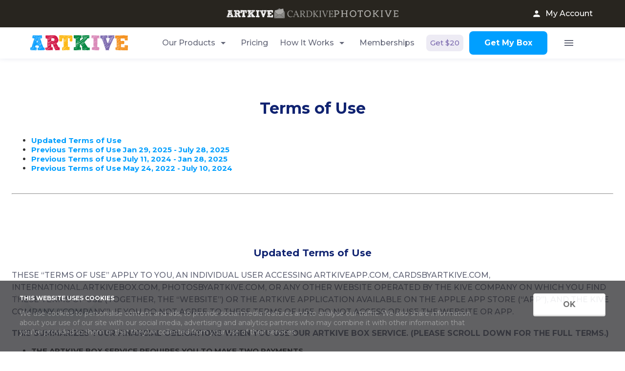

--- FILE ---
content_type: text/html; charset=utf-8
request_url: https://www.artkiveapp.com/tou
body_size: 102117
content:
<!DOCTYPE html>
<html class="">
<head>
  <meta charset="UTF-8">
  <meta
    content="width=device-width, initial-scale=1, shrink-to-fit=no, user-scalable=no"
    name="viewport"
  />

    <style id="jss-server-side">.MuiPaper-root {
  color: rgba(0, 0, 0, 0.87);
  transition: box-shadow 300ms cubic-bezier(0.4, 0, 0.2, 1) 0ms;
  background-color: #fff;
}
.MuiPaper-rounded {
  border-radius: 4px;
}
.MuiPaper-outlined {
  border: 1px solid rgba(0, 0, 0, 0.12);
}
.MuiPaper-elevation0 {
  box-shadow: none;
}
.MuiPaper-elevation1 {
  box-shadow: 0px 2px 1px -1px rgba(0,0,0,0.2),0px 1px 1px 0px rgba(0,0,0,0.14),0px 1px 3px 0px rgba(0,0,0,0.12);
}
.MuiPaper-elevation2 {
  box-shadow: 0px 3px 1px -2px rgba(0,0,0,0.2),0px 2px 2px 0px rgba(0,0,0,0.14),0px 1px 5px 0px rgba(0,0,0,0.12);
}
.MuiPaper-elevation3 {
  box-shadow: 0px 3px 3px -2px rgba(0,0,0,0.2),0px 3px 4px 0px rgba(0,0,0,0.14),0px 1px 8px 0px rgba(0,0,0,0.12);
}
.MuiPaper-elevation4 {
  box-shadow: 0px 2px 4px -1px rgba(0,0,0,0.2),0px 4px 5px 0px rgba(0,0,0,0.14),0px 1px 10px 0px rgba(0,0,0,0.12);
}
.MuiPaper-elevation5 {
  box-shadow: 0px 3px 5px -1px rgba(0,0,0,0.2),0px 5px 8px 0px rgba(0,0,0,0.14),0px 1px 14px 0px rgba(0,0,0,0.12);
}
.MuiPaper-elevation6 {
  box-shadow: 0px 3px 5px -1px rgba(0,0,0,0.2),0px 6px 10px 0px rgba(0,0,0,0.14),0px 1px 18px 0px rgba(0,0,0,0.12);
}
.MuiPaper-elevation7 {
  box-shadow: 0px 4px 5px -2px rgba(0,0,0,0.2),0px 7px 10px 1px rgba(0,0,0,0.14),0px 2px 16px 1px rgba(0,0,0,0.12);
}
.MuiPaper-elevation8 {
  box-shadow: 0px 5px 5px -3px rgba(0,0,0,0.2),0px 8px 10px 1px rgba(0,0,0,0.14),0px 3px 14px 2px rgba(0,0,0,0.12);
}
.MuiPaper-elevation9 {
  box-shadow: 0px 5px 6px -3px rgba(0,0,0,0.2),0px 9px 12px 1px rgba(0,0,0,0.14),0px 3px 16px 2px rgba(0,0,0,0.12);
}
.MuiPaper-elevation10 {
  box-shadow: 0px 6px 6px -3px rgba(0,0,0,0.2),0px 10px 14px 1px rgba(0,0,0,0.14),0px 4px 18px 3px rgba(0,0,0,0.12);
}
.MuiPaper-elevation11 {
  box-shadow: 0px 6px 7px -4px rgba(0,0,0,0.2),0px 11px 15px 1px rgba(0,0,0,0.14),0px 4px 20px 3px rgba(0,0,0,0.12);
}
.MuiPaper-elevation12 {
  box-shadow: 0px 7px 8px -4px rgba(0,0,0,0.2),0px 12px 17px 2px rgba(0,0,0,0.14),0px 5px 22px 4px rgba(0,0,0,0.12);
}
.MuiPaper-elevation13 {
  box-shadow: 0px 7px 8px -4px rgba(0,0,0,0.2),0px 13px 19px 2px rgba(0,0,0,0.14),0px 5px 24px 4px rgba(0,0,0,0.12);
}
.MuiPaper-elevation14 {
  box-shadow: 0px 7px 9px -4px rgba(0,0,0,0.2),0px 14px 21px 2px rgba(0,0,0,0.14),0px 5px 26px 4px rgba(0,0,0,0.12);
}
.MuiPaper-elevation15 {
  box-shadow: 0px 8px 9px -5px rgba(0,0,0,0.2),0px 15px 22px 2px rgba(0,0,0,0.14),0px 6px 28px 5px rgba(0,0,0,0.12);
}
.MuiPaper-elevation16 {
  box-shadow: 0px 8px 10px -5px rgba(0,0,0,0.2),0px 16px 24px 2px rgba(0,0,0,0.14),0px 6px 30px 5px rgba(0,0,0,0.12);
}
.MuiPaper-elevation17 {
  box-shadow: 0px 8px 11px -5px rgba(0,0,0,0.2),0px 17px 26px 2px rgba(0,0,0,0.14),0px 6px 32px 5px rgba(0,0,0,0.12);
}
.MuiPaper-elevation18 {
  box-shadow: 0px 9px 11px -5px rgba(0,0,0,0.2),0px 18px 28px 2px rgba(0,0,0,0.14),0px 7px 34px 6px rgba(0,0,0,0.12);
}
.MuiPaper-elevation19 {
  box-shadow: 0px 9px 12px -6px rgba(0,0,0,0.2),0px 19px 29px 2px rgba(0,0,0,0.14),0px 7px 36px 6px rgba(0,0,0,0.12);
}
.MuiPaper-elevation20 {
  box-shadow: 0px 10px 13px -6px rgba(0,0,0,0.2),0px 20px 31px 3px rgba(0,0,0,0.14),0px 8px 38px 7px rgba(0,0,0,0.12);
}
.MuiPaper-elevation21 {
  box-shadow: 0px 10px 13px -6px rgba(0,0,0,0.2),0px 21px 33px 3px rgba(0,0,0,0.14),0px 8px 40px 7px rgba(0,0,0,0.12);
}
.MuiPaper-elevation22 {
  box-shadow: 0px 10px 14px -6px rgba(0,0,0,0.2),0px 22px 35px 3px rgba(0,0,0,0.14),0px 8px 42px 7px rgba(0,0,0,0.12);
}
.MuiPaper-elevation23 {
  box-shadow: 0px 11px 14px -7px rgba(0,0,0,0.2),0px 23px 36px 3px rgba(0,0,0,0.14),0px 9px 44px 8px rgba(0,0,0,0.12);
}
.MuiPaper-elevation24 {
  box-shadow: 0px 11px 15px -7px rgba(0,0,0,0.2),0px 24px 38px 3px rgba(0,0,0,0.14),0px 9px 46px 8px rgba(0,0,0,0.12);
}
.MuiContainer-root {
  width: 100%;
  display: block;
  box-sizing: border-box;
  margin-left: auto;
  margin-right: auto;
  padding-left: 16px;
  padding-right: 16px;
}
@media (min-width:600px) {
  .MuiContainer-root {
    padding-left: 24px;
    padding-right: 24px;
  }
}
  .MuiContainer-disableGutters {
    padding-left: 0;
    padding-right: 0;
  }
@media (min-width:600px) {
  .MuiContainer-fixed {
    max-width: 600px;
  }
}
@media (min-width:960px) {
  .MuiContainer-fixed {
    max-width: 960px;
  }
}
@media (min-width:1280px) {
  .MuiContainer-fixed {
    max-width: 1280px;
  }
}
@media (min-width:1920px) {
  .MuiContainer-fixed {
    max-width: 1920px;
  }
}
@media (min-width:0px) {
  .MuiContainer-maxWidthXs {
    max-width: 444px;
  }
}
@media (min-width:600px) {
  .MuiContainer-maxWidthSm {
    max-width: 600px;
  }
}
@media (min-width:960px) {
  .MuiContainer-maxWidthMd {
    max-width: 960px;
  }
}
@media (min-width:1280px) {
  .MuiContainer-maxWidthLg {
    max-width: 1280px;
  }
}
@media (min-width:1920px) {
  .MuiContainer-maxWidthXl {
    max-width: 1920px;
  }
}
  .MuiTypography-root {
    margin: 0;
  }
  .MuiTypography-body2 {
    color: #646778;
    font-size: 1rem;
    font-family: "Montserrat", sans-serif;
    font-weight: 400;
    line-height: 1.5;
  }
  .MuiTypography-body1 {
    color: #646778;
    font-size: 1rem;
    font-family: "Montserrat", sans-serif;
    font-weight: 500;
    line-height: 1.6;
  }
  .MuiTypography-caption {
    color: #646778;
    font-size: 0.8125rem;
    font-family: "Montserrat", sans-serif;
    font-weight: 500;
    line-height: 1.4;
  }
  .MuiTypography-button {
    font-size: 1rem;
    font-family: "Montserrat", sans-serif;
    font-weight: bold;
    line-height: 1.75;
    text-transform: capitalize;
  }
  .MuiTypography-h1 {
    color: #102371;
    font-size: 2.5rem;
    font-family: "Montserrat", sans-serif;
    font-weight: 700;
    line-height: 1.4;
  }
@media (max-width:959.95px) {
  .MuiTypography-h1 {
    font-size: 2rem;
  }
}
  .MuiTypography-h2 {
    color: #102371;
    font-size: 2rem;
    font-family: "Montserrat", sans-serif;
    font-weight: 700;
    line-height: 1.4;
  }
@media (max-width:959.95px) {
  .MuiTypography-h2 {
    font-size: 1.75rem;
  }
}
  .MuiTypography-h3 {
    color: #102371;
    font-size: 1.25rem;
    font-family: "Montserrat", sans-serif;
    font-weight: 700;
    line-height: 1.4;
  }
  .MuiTypography-h4 {
    color: #102371;
    font-size: 1.85rem;
    font-family: "Montserrat", sans-serif;
    font-weight: 600;
    line-height: 1.235;
  }
  .MuiTypography-h5 {
    color: #102371;
    font-size: 1.25rem;
    font-family: "Montserrat", sans-serif;
    font-weight: 700;
    line-height: 1.334;
  }
  .MuiTypography-h6 {
    color: #102371;
    font-size: 1.125rem;
    font-family: "Montserrat", sans-serif;
    font-weight: 700;
    line-height: 1.6;
  }
  .MuiTypography-subtitle1 {
    color: #202126;
    font-size: 1.25rem;
    font-family: "Montserrat", sans-serif;
    font-weight: 600;
    line-height: 1.6;
  }
@media (max-width:959.95px) {
  .MuiTypography-subtitle1 {
    font-size: 1rem;
  }
}
  .MuiTypography-subtitle2 {
    color: #202126;
    font-size: 0.875rem;
    font-family: "Montserrat", sans-serif;
    font-weight: 500;
    line-height: 1.4;
  }
  .MuiTypography-overline {
    font-size: 0.75rem;
    font-family: "Montserrat", sans-serif;
    font-weight: 400;
    line-height: 2.66;
    text-transform: uppercase;
  }
  .MuiTypography-srOnly {
    width: 1px;
    height: 1px;
    overflow: hidden;
    position: absolute;
  }
  .MuiTypography-alignLeft {
    text-align: left;
  }
  .MuiTypography-alignCenter {
    text-align: center;
  }
  .MuiTypography-alignRight {
    text-align: right;
  }
  .MuiTypography-alignJustify {
    text-align: justify;
  }
  .MuiTypography-noWrap {
    overflow: hidden;
    white-space: nowrap;
    text-overflow: ellipsis;
  }
  .MuiTypography-gutterBottom {
    margin-bottom: 0.35em;
  }
  .MuiTypography-paragraph {
    margin-bottom: 16px;
  }
  .MuiTypography-colorInherit {
    color: inherit;
  }
  .MuiTypography-colorPrimary {
    color: #009FFF;
  }
  .MuiTypography-colorSecondary {
    color: #707070;
  }
  .MuiTypography-colorTextPrimary {
    color: rgba(0, 0, 0, 0.87);
  }
  .MuiTypography-colorTextSecondary {
    color: #646778;
  }
  .MuiTypography-colorError {
    color: #f44336;
  }
  .MuiTypography-displayInline {
    display: inline;
  }
  .MuiTypography-displayBlock {
    display: block;
  }
  .MuiLink-underlineNone {
    text-decoration: none;
  }
  .MuiLink-underlineHover {
    text-decoration: none;
  }
  .MuiLink-underlineHover:hover {
    text-decoration: underline;
  }
  .MuiLink-underlineAlways {
    text-decoration: underline;
  }
  .MuiLink-button {
    border: 0;
    cursor: pointer;
    margin: 0;
    outline: 0;
    padding: 0;
    position: relative;
    user-select: none;
    border-radius: 0;
    vertical-align: middle;
    -moz-appearance: none;
    background-color: transparent;
    -webkit-appearance: none;
    -webkit-tap-highlight-color: transparent;
  }
  .MuiLink-button::-moz-focus-inner {
    border-style: none;
  }
  .MuiLink-button.Mui-focusVisible {
    outline: auto;
  }
  .MuiSvgIcon-root {
    fill: currentColor;
    width: 1em;
    height: 1em;
    display: inline-block;
    font-size: 1.5rem;
    transition: fill 200ms cubic-bezier(0.4, 0, 0.2, 1) 0ms;
    flex-shrink: 0;
    user-select: none;
  }
  .MuiSvgIcon-colorPrimary {
    color: #009FFF;
  }
  .MuiSvgIcon-colorSecondary {
    color: #707070;
  }
  .MuiSvgIcon-colorAction {
    color: rgba(0, 0, 0, 0.54);
  }
  .MuiSvgIcon-colorError {
    color: #f44336;
  }
  .MuiSvgIcon-colorDisabled {
    color: rgba(0, 0, 0, 0.26);
  }
  .MuiSvgIcon-fontSizeInherit {
    font-size: inherit;
  }
  .MuiSvgIcon-fontSizeSmall {
    font-size: 1.25rem;
  }
  .MuiSvgIcon-fontSizeLarge {
    font-size: 2.1875rem;
  }
  .MuiGrid-container {
    width: 100%;
    display: flex;
    flex-wrap: wrap;
    box-sizing: border-box;
  }
  .MuiGrid-item {
    margin: 0;
    box-sizing: border-box;
  }
  .MuiGrid-zeroMinWidth {
    min-width: 0;
  }
  .MuiGrid-direction-xs-column {
    flex-direction: column;
  }
  .MuiGrid-direction-xs-column-reverse {
    flex-direction: column-reverse;
  }
  .MuiGrid-direction-xs-row-reverse {
    flex-direction: row-reverse;
  }
  .MuiGrid-wrap-xs-nowrap {
    flex-wrap: nowrap;
  }
  .MuiGrid-wrap-xs-wrap-reverse {
    flex-wrap: wrap-reverse;
  }
  .MuiGrid-align-items-xs-center {
    align-items: center;
  }
  .MuiGrid-align-items-xs-flex-start {
    align-items: flex-start;
  }
  .MuiGrid-align-items-xs-flex-end {
    align-items: flex-end;
  }
  .MuiGrid-align-items-xs-baseline {
    align-items: baseline;
  }
  .MuiGrid-align-content-xs-center {
    align-content: center;
  }
  .MuiGrid-align-content-xs-flex-start {
    align-content: flex-start;
  }
  .MuiGrid-align-content-xs-flex-end {
    align-content: flex-end;
  }
  .MuiGrid-align-content-xs-space-between {
    align-content: space-between;
  }
  .MuiGrid-align-content-xs-space-around {
    align-content: space-around;
  }
  .MuiGrid-justify-content-xs-center {
    justify-content: center;
  }
  .MuiGrid-justify-content-xs-flex-end {
    justify-content: flex-end;
  }
  .MuiGrid-justify-content-xs-space-between {
    justify-content: space-between;
  }
  .MuiGrid-justify-content-xs-space-around {
    justify-content: space-around;
  }
  .MuiGrid-justify-content-xs-space-evenly {
    justify-content: space-evenly;
  }
  .MuiGrid-spacing-xs-1 {
    width: calc(100% + 8px);
    margin: -4px;
  }
  .MuiGrid-spacing-xs-1 > .MuiGrid-item {
    padding: 4px;
  }
  .MuiGrid-spacing-xs-2 {
    width: calc(100% + 16px);
    margin: -8px;
  }
  .MuiGrid-spacing-xs-2 > .MuiGrid-item {
    padding: 8px;
  }
  .MuiGrid-spacing-xs-3 {
    width: calc(100% + 24px);
    margin: -12px;
  }
  .MuiGrid-spacing-xs-3 > .MuiGrid-item {
    padding: 12px;
  }
  .MuiGrid-spacing-xs-4 {
    width: calc(100% + 32px);
    margin: -16px;
  }
  .MuiGrid-spacing-xs-4 > .MuiGrid-item {
    padding: 16px;
  }
  .MuiGrid-spacing-xs-5 {
    width: calc(100% + 40px);
    margin: -20px;
  }
  .MuiGrid-spacing-xs-5 > .MuiGrid-item {
    padding: 20px;
  }
  .MuiGrid-spacing-xs-6 {
    width: calc(100% + 48px);
    margin: -24px;
  }
  .MuiGrid-spacing-xs-6 > .MuiGrid-item {
    padding: 24px;
  }
  .MuiGrid-spacing-xs-7 {
    width: calc(100% + 56px);
    margin: -28px;
  }
  .MuiGrid-spacing-xs-7 > .MuiGrid-item {
    padding: 28px;
  }
  .MuiGrid-spacing-xs-8 {
    width: calc(100% + 64px);
    margin: -32px;
  }
  .MuiGrid-spacing-xs-8 > .MuiGrid-item {
    padding: 32px;
  }
  .MuiGrid-spacing-xs-9 {
    width: calc(100% + 72px);
    margin: -36px;
  }
  .MuiGrid-spacing-xs-9 > .MuiGrid-item {
    padding: 36px;
  }
  .MuiGrid-spacing-xs-10 {
    width: calc(100% + 80px);
    margin: -40px;
  }
  .MuiGrid-spacing-xs-10 > .MuiGrid-item {
    padding: 40px;
  }
  .MuiGrid-grid-xs-auto {
    flex-grow: 0;
    max-width: none;
    flex-basis: auto;
  }
  .MuiGrid-grid-xs-true {
    flex-grow: 1;
    max-width: 100%;
    flex-basis: 0;
  }
  .MuiGrid-grid-xs-1 {
    flex-grow: 0;
    max-width: 8.333333%;
    flex-basis: 8.333333%;
  }
  .MuiGrid-grid-xs-2 {
    flex-grow: 0;
    max-width: 16.666667%;
    flex-basis: 16.666667%;
  }
  .MuiGrid-grid-xs-3 {
    flex-grow: 0;
    max-width: 25%;
    flex-basis: 25%;
  }
  .MuiGrid-grid-xs-4 {
    flex-grow: 0;
    max-width: 33.333333%;
    flex-basis: 33.333333%;
  }
  .MuiGrid-grid-xs-5 {
    flex-grow: 0;
    max-width: 41.666667%;
    flex-basis: 41.666667%;
  }
  .MuiGrid-grid-xs-6 {
    flex-grow: 0;
    max-width: 50%;
    flex-basis: 50%;
  }
  .MuiGrid-grid-xs-7 {
    flex-grow: 0;
    max-width: 58.333333%;
    flex-basis: 58.333333%;
  }
  .MuiGrid-grid-xs-8 {
    flex-grow: 0;
    max-width: 66.666667%;
    flex-basis: 66.666667%;
  }
  .MuiGrid-grid-xs-9 {
    flex-grow: 0;
    max-width: 75%;
    flex-basis: 75%;
  }
  .MuiGrid-grid-xs-10 {
    flex-grow: 0;
    max-width: 83.333333%;
    flex-basis: 83.333333%;
  }
  .MuiGrid-grid-xs-11 {
    flex-grow: 0;
    max-width: 91.666667%;
    flex-basis: 91.666667%;
  }
  .MuiGrid-grid-xs-12 {
    flex-grow: 0;
    max-width: 100%;
    flex-basis: 100%;
  }
@media (min-width:600px) {
  .MuiGrid-grid-sm-auto {
    flex-grow: 0;
    max-width: none;
    flex-basis: auto;
  }
  .MuiGrid-grid-sm-true {
    flex-grow: 1;
    max-width: 100%;
    flex-basis: 0;
  }
  .MuiGrid-grid-sm-1 {
    flex-grow: 0;
    max-width: 8.333333%;
    flex-basis: 8.333333%;
  }
  .MuiGrid-grid-sm-2 {
    flex-grow: 0;
    max-width: 16.666667%;
    flex-basis: 16.666667%;
  }
  .MuiGrid-grid-sm-3 {
    flex-grow: 0;
    max-width: 25%;
    flex-basis: 25%;
  }
  .MuiGrid-grid-sm-4 {
    flex-grow: 0;
    max-width: 33.333333%;
    flex-basis: 33.333333%;
  }
  .MuiGrid-grid-sm-5 {
    flex-grow: 0;
    max-width: 41.666667%;
    flex-basis: 41.666667%;
  }
  .MuiGrid-grid-sm-6 {
    flex-grow: 0;
    max-width: 50%;
    flex-basis: 50%;
  }
  .MuiGrid-grid-sm-7 {
    flex-grow: 0;
    max-width: 58.333333%;
    flex-basis: 58.333333%;
  }
  .MuiGrid-grid-sm-8 {
    flex-grow: 0;
    max-width: 66.666667%;
    flex-basis: 66.666667%;
  }
  .MuiGrid-grid-sm-9 {
    flex-grow: 0;
    max-width: 75%;
    flex-basis: 75%;
  }
  .MuiGrid-grid-sm-10 {
    flex-grow: 0;
    max-width: 83.333333%;
    flex-basis: 83.333333%;
  }
  .MuiGrid-grid-sm-11 {
    flex-grow: 0;
    max-width: 91.666667%;
    flex-basis: 91.666667%;
  }
  .MuiGrid-grid-sm-12 {
    flex-grow: 0;
    max-width: 100%;
    flex-basis: 100%;
  }
}
@media (min-width:960px) {
  .MuiGrid-grid-md-auto {
    flex-grow: 0;
    max-width: none;
    flex-basis: auto;
  }
  .MuiGrid-grid-md-true {
    flex-grow: 1;
    max-width: 100%;
    flex-basis: 0;
  }
  .MuiGrid-grid-md-1 {
    flex-grow: 0;
    max-width: 8.333333%;
    flex-basis: 8.333333%;
  }
  .MuiGrid-grid-md-2 {
    flex-grow: 0;
    max-width: 16.666667%;
    flex-basis: 16.666667%;
  }
  .MuiGrid-grid-md-3 {
    flex-grow: 0;
    max-width: 25%;
    flex-basis: 25%;
  }
  .MuiGrid-grid-md-4 {
    flex-grow: 0;
    max-width: 33.333333%;
    flex-basis: 33.333333%;
  }
  .MuiGrid-grid-md-5 {
    flex-grow: 0;
    max-width: 41.666667%;
    flex-basis: 41.666667%;
  }
  .MuiGrid-grid-md-6 {
    flex-grow: 0;
    max-width: 50%;
    flex-basis: 50%;
  }
  .MuiGrid-grid-md-7 {
    flex-grow: 0;
    max-width: 58.333333%;
    flex-basis: 58.333333%;
  }
  .MuiGrid-grid-md-8 {
    flex-grow: 0;
    max-width: 66.666667%;
    flex-basis: 66.666667%;
  }
  .MuiGrid-grid-md-9 {
    flex-grow: 0;
    max-width: 75%;
    flex-basis: 75%;
  }
  .MuiGrid-grid-md-10 {
    flex-grow: 0;
    max-width: 83.333333%;
    flex-basis: 83.333333%;
  }
  .MuiGrid-grid-md-11 {
    flex-grow: 0;
    max-width: 91.666667%;
    flex-basis: 91.666667%;
  }
  .MuiGrid-grid-md-12 {
    flex-grow: 0;
    max-width: 100%;
    flex-basis: 100%;
  }
}
@media (min-width:1280px) {
  .MuiGrid-grid-lg-auto {
    flex-grow: 0;
    max-width: none;
    flex-basis: auto;
  }
  .MuiGrid-grid-lg-true {
    flex-grow: 1;
    max-width: 100%;
    flex-basis: 0;
  }
  .MuiGrid-grid-lg-1 {
    flex-grow: 0;
    max-width: 8.333333%;
    flex-basis: 8.333333%;
  }
  .MuiGrid-grid-lg-2 {
    flex-grow: 0;
    max-width: 16.666667%;
    flex-basis: 16.666667%;
  }
  .MuiGrid-grid-lg-3 {
    flex-grow: 0;
    max-width: 25%;
    flex-basis: 25%;
  }
  .MuiGrid-grid-lg-4 {
    flex-grow: 0;
    max-width: 33.333333%;
    flex-basis: 33.333333%;
  }
  .MuiGrid-grid-lg-5 {
    flex-grow: 0;
    max-width: 41.666667%;
    flex-basis: 41.666667%;
  }
  .MuiGrid-grid-lg-6 {
    flex-grow: 0;
    max-width: 50%;
    flex-basis: 50%;
  }
  .MuiGrid-grid-lg-7 {
    flex-grow: 0;
    max-width: 58.333333%;
    flex-basis: 58.333333%;
  }
  .MuiGrid-grid-lg-8 {
    flex-grow: 0;
    max-width: 66.666667%;
    flex-basis: 66.666667%;
  }
  .MuiGrid-grid-lg-9 {
    flex-grow: 0;
    max-width: 75%;
    flex-basis: 75%;
  }
  .MuiGrid-grid-lg-10 {
    flex-grow: 0;
    max-width: 83.333333%;
    flex-basis: 83.333333%;
  }
  .MuiGrid-grid-lg-11 {
    flex-grow: 0;
    max-width: 91.666667%;
    flex-basis: 91.666667%;
  }
  .MuiGrid-grid-lg-12 {
    flex-grow: 0;
    max-width: 100%;
    flex-basis: 100%;
  }
}
@media (min-width:1920px) {
  .MuiGrid-grid-xl-auto {
    flex-grow: 0;
    max-width: none;
    flex-basis: auto;
  }
  .MuiGrid-grid-xl-true {
    flex-grow: 1;
    max-width: 100%;
    flex-basis: 0;
  }
  .MuiGrid-grid-xl-1 {
    flex-grow: 0;
    max-width: 8.333333%;
    flex-basis: 8.333333%;
  }
  .MuiGrid-grid-xl-2 {
    flex-grow: 0;
    max-width: 16.666667%;
    flex-basis: 16.666667%;
  }
  .MuiGrid-grid-xl-3 {
    flex-grow: 0;
    max-width: 25%;
    flex-basis: 25%;
  }
  .MuiGrid-grid-xl-4 {
    flex-grow: 0;
    max-width: 33.333333%;
    flex-basis: 33.333333%;
  }
  .MuiGrid-grid-xl-5 {
    flex-grow: 0;
    max-width: 41.666667%;
    flex-basis: 41.666667%;
  }
  .MuiGrid-grid-xl-6 {
    flex-grow: 0;
    max-width: 50%;
    flex-basis: 50%;
  }
  .MuiGrid-grid-xl-7 {
    flex-grow: 0;
    max-width: 58.333333%;
    flex-basis: 58.333333%;
  }
  .MuiGrid-grid-xl-8 {
    flex-grow: 0;
    max-width: 66.666667%;
    flex-basis: 66.666667%;
  }
  .MuiGrid-grid-xl-9 {
    flex-grow: 0;
    max-width: 75%;
    flex-basis: 75%;
  }
  .MuiGrid-grid-xl-10 {
    flex-grow: 0;
    max-width: 83.333333%;
    flex-basis: 83.333333%;
  }
  .MuiGrid-grid-xl-11 {
    flex-grow: 0;
    max-width: 91.666667%;
    flex-basis: 91.666667%;
  }
  .MuiGrid-grid-xl-12 {
    flex-grow: 0;
    max-width: 100%;
    flex-basis: 100%;
  }
}

  .jss13 {  }
  .jss15 {  }
  .jss21 {
    padding-top: 80px;
    padding-bottom: 80px;
  }
  .jss22 {  }
  .jss25 {  }
  .jss42 {
    padding-top: 64px;
    padding-bottom: 32px;
  }
  .jss43 {
    text-align: left;
  }
  .jss45 {
    margin-top: 16px;
  }
  .jss47 {
    margin-top: 16px;
  }
  .jss48 {
    margin-top: 16px;
  }
  .jss49 {
    margin-top: 16px;
  }
  .jss50 {
    margin-top: 16px;
  }
  .jss51 {
    text-align: left;
  }
  .jss52 {
    margin-top: 16px;
  }
  .jss53 {
    margin-top: 16px;
  }
  .jss54 {
    margin-top: 16px;
  }
  .jss55 {
    margin-top: 16px;
  }
  .jss56 {
    margin-top: 16px;
  }
  .jss57 {
    text-align: left;
  }
  .jss58 {
    margin-top: 16px;
  }
  .jss59 {
    margin-top: 16px;
  }
  .jss60 {
    text-align: left;
  }
  .jss61 {
    margin-top: 16px;
  }
  .jss62 {
    margin-top: 16px;
  }
  .jss63 {
    margin-top: 16px;
  }
  .jss64 {
    margin-top: 16px;
  }
  .jss65 {
    display: flex;
    margin-top: 12px;
    margin-bottom: 16px;
    justify-content: right;
  }
  .jss66 {
    margin-top: 20px;
    text-align: right;
  }
  .jss67 {
    display: flex;
    text-align: center;
    flex-direction: column;
    justify-content: center;
  }
  .jss68 {
    display: inline-flex;
    margin-top: 32px;
    align-items: center;
    flex-direction: row;
    justify-content: center;
  }
  .jss69 {
    display: flex;
    margin-top: 36px;
    justify-content: center;
  }
  .jss70 {  }
  .jss71 {
    margin-left: 4px;
    margin-right: 4px;
  }
  .MuiButtonBase-root {
    color: inherit;
    border: 0;
    cursor: pointer;
    margin: 0;
    display: inline-flex;
    outline: 0;
    padding: 0;
    position: relative;
    align-items: center;
    user-select: none;
    border-radius: 0;
    vertical-align: middle;
    -moz-appearance: none;
    justify-content: center;
    text-decoration: none;
    background-color: transparent;
    -webkit-appearance: none;
    -webkit-tap-highlight-color: transparent;
  }
  .MuiButtonBase-root::-moz-focus-inner {
    border-style: none;
  }
  .MuiButtonBase-root.Mui-disabled {
    cursor: default;
    pointer-events: none;
  }
@media print {
  .MuiButtonBase-root {
    color-adjust: exact;
  }
}
  .MuiButton-root {
    color: rgba(0, 0, 0, 0.87);
    padding: 12px 22px;
    font-size: 1rem;
    min-width: 64px;
    box-sizing: border-box;
    transition: background-color 250ms cubic-bezier(0.4, 0, 0.2, 1) 0ms,box-shadow 250ms cubic-bezier(0.4, 0, 0.2, 1) 0ms,border 250ms cubic-bezier(0.4, 0, 0.2, 1) 0ms;
    font-family: "Montserrat", sans-serif;
    font-weight: bold;
    line-height: 1.4;
    border-radius: 8px;
    text-transform: capitalize;
  }
  .MuiButton-root:hover {
    text-decoration: none;
    background-color: rgba(0, 0, 0, 0.04);
  }
  .MuiButton-root.Mui-disabled {
    color: rgba(0, 0, 0, 0.26);
  }
@media (hover: none) {
  .MuiButton-root:hover {
    background-color: transparent;
  }
}
  .MuiButton-root:hover.Mui-disabled {
    background-color: transparent;
  }
  .MuiButton-label {
    width: 100%;
    display: inherit;
    align-items: inherit;
    justify-content: inherit;
  }
  .MuiButton-text {
    padding: 6px 8px;
  }
  .MuiButton-textPrimary {
    color: #009FFF;
  }
  .MuiButton-textPrimary:hover {
    background-color: rgba(0, 159, 255, 0.04);
  }
@media (hover: none) {
  .MuiButton-textPrimary:hover {
    background-color: transparent;
  }
}
  .MuiButton-textSecondary {
    color: #707070;
  }
  .MuiButton-textSecondary:hover {
    background-color: rgba(112, 112, 112, 0.04);
  }
@media (hover: none) {
  .MuiButton-textSecondary:hover {
    background-color: transparent;
  }
}
  .MuiButton-outlined {
    border: 1px solid rgba(0, 0, 0, 0.23);
    padding: 5px 15px;
  }
  .MuiButton-outlined.Mui-disabled {
    border: 1px solid rgba(0, 0, 0, 0.12);
  }
  .MuiButton-outlinedPrimary {
    color: #009FFF;
    border: 1px solid #B2E2FF;
    background-color: #FFFFFF;
  }
  .MuiButton-outlinedPrimary:hover {
    color: #FFFFFF;
    border: 1px solid #009FFF;
    border-color: #0A65C7;
    background-color: #0A65C7;
  }
@media (hover: none) {
  .MuiButton-outlinedPrimary:hover {
    background-color: #0A65C7 !important;
  }
}
  .MuiButton-outlinedPrimary.Mui-disabled {
    color: #B2E2FF;
    border-color: #B2E2FF;
  }
@media (hover: none) {
  .MuiButton-outlinedPrimary:hover {
    background-color: transparent;
  }
}
  .MuiButton-outlinedSecondary {
    color: #707070;
    border: 1px solid rgba(112, 112, 112, 0.5);
  }
  .MuiButton-outlinedSecondary:hover {
    border: 1px solid #707070;
    background-color: rgba(112, 112, 112, 0.04);
  }
  .MuiButton-outlinedSecondary.Mui-disabled {
    border: 1px solid rgba(0, 0, 0, 0.26);
  }
@media (hover: none) {
  .MuiButton-outlinedSecondary:hover {
    background-color: transparent;
  }
}
  .MuiButton-contained {
    color: rgba(0, 0, 0, 0.87);
    box-shadow: none;
    background-color: #e0e0e0;
  }
  .MuiButton-contained:hover {
    box-shadow: none;
    background-color: #d5d5d5;
  }
  .MuiButton-contained.Mui-focusVisible {
    box-shadow: 0px 3px 5px -1px rgba(0,0,0,0.2),0px 6px 10px 0px rgba(0,0,0,0.14),0px 1px 18px 0px rgba(0,0,0,0.12);
  }
  .MuiButton-contained:active {
    box-shadow: 0px 5px 5px -3px rgba(0,0,0,0.2),0px 8px 10px 1px rgba(0,0,0,0.14),0px 3px 14px 2px rgba(0,0,0,0.12);
  }
  .MuiButton-contained.Mui-disabled {
    color: rgba(0, 0, 0, 0.26);
    box-shadow: none;
    background-color: rgba(0, 0, 0, 0.12);
  }
  .MuiButton-contained.Mui-disabled {
    color: #FFFFFF;
    background-color: #B2E2FF;
  }
@media (hover: none) {
  .MuiButton-contained:hover {
    box-shadow: 0px 3px 1px -2px rgba(0,0,0,0.2),0px 2px 2px 0px rgba(0,0,0,0.14),0px 1px 5px 0px rgba(0,0,0,0.12);
    background-color: #e0e0e0;
  }
}
  .MuiButton-contained:hover.Mui-disabled {
    background-color: rgba(0, 0, 0, 0.12);
  }
  .MuiButton-containedPrimary {
    color: white;
    background-color: #009FFF;
  }
  .MuiButton-containedPrimary:hover {
    color: white;
    background-color: #0A65C7;
  }
@media (hover: none) {
  .MuiButton-containedPrimary:hover {
    background-color: #009FFF;
  }
}
  .MuiButton-containedSecondary {
    color: #fff;
    background-color: #707070;
  }
  .MuiButton-containedSecondary:hover {
    background-color: #202126;
  }
@media (hover: none) {
  .MuiButton-containedSecondary:hover {
    background-color: #707070;
  }
}
  .MuiButton-disableElevation {
    box-shadow: none;
  }
  .MuiButton-disableElevation:hover {
    box-shadow: none;
  }
  .MuiButton-disableElevation.Mui-focusVisible {
    box-shadow: none;
  }
  .MuiButton-disableElevation:active {
    box-shadow: none;
  }
  .MuiButton-disableElevation.Mui-disabled {
    box-shadow: none;
  }
  .MuiButton-colorInherit {
    color: inherit;
    border-color: currentColor;
  }
  .MuiButton-textSizeSmall {
    padding: 8px 0;
    font-size: 0.875rem;
  }
  .MuiButton-textSizeLarge {
    padding: 8px 11px;
    font-size: 0.9375rem;
  }
  .MuiButton-outlinedSizeSmall {
    padding: 3px 9px;
    font-size: 0.8125rem;
  }
  .MuiButton-outlinedSizeLarge {
    padding: 12px 64px;
    font-size: 1rem;
    line-height: 1.5;
  }
  .MuiButton-containedSizeSmall {
    padding: 4px 10px;
    font-size: 0.8125rem;
  }
  .MuiButton-containedSizeLarge {
    padding: 12px 64px;
    font-size: 1rem;
    line-height: 1.5;
  }
  .MuiButton-fullWidth {
    width: 100%;
  }
  .MuiButton-startIcon {
    display: inherit;
    margin-left: -4px;
    margin-right: 8px;
  }
  .MuiButton-startIcon.MuiButton-iconSizeSmall {
    margin-left: -2px;
  }
  .MuiButton-endIcon {
    display: inherit;
    margin-left: 8px;
    margin-right: -4px;
  }
  .MuiButton-endIcon.MuiButton-iconSizeSmall {
    margin-right: -2px;
  }
  .MuiButton-iconSizeSmall > *:first-child {
    font-size: 18px;
  }
  .MuiButton-iconSizeMedium > *:first-child {
    font-size: 20px;
  }
  .MuiButton-iconSizeLarge > *:first-child {
    font-size: 22px;
  }
  .jss46 {
    color: #646778;
    cursor: pointer;
    padding: 0;
    font-weight: 600;
    margin-right: 1rem;
  }
  .jss44 {
    color: #202126;
    font-size: 13px;
    font-weight: 600;
    margin-bottom: 8px;
    letter-spacing: 1px;
    text-transform: uppercase;
  }
  .jss35 {
    margin-left: 28px;
  }
@media (max-width:959.95px) {
  .jss35 {
    margin-left: 0;
  }
}
  .jss35 > img {
    width: 120px;
    height: 40px;
  }
  .jss36 {
    font-size: 12px;
  }
  .jss37 {
    max-width: 230px;
  }
  .jss38 {
    display: flex;
    justify-content: center;
  }
  .jss38>:not(:first-child) {
    margin-left: 16px;
  }
  .jss39 {
    display: flex;
    margin-top: 32px;
    text-align: center;
    align-items: center;
    flex-direction: column;
    justify-content: center;
  }
@media (min-width:960px) {
  .jss39 {
    flex-direction: row;
  }
}
  .jss40 {
    color: #646778;
    font-weight: 400;
  }
  .jss41 {
    color: #009FFF;
    border: none;
    cursor: pointer;
    padding: 0;
    font-size: 0.875rem;
    font-family: "Montserrat", sans-serif;
    line-height: 1.4;
    background-color: transparent;
  }
  .jss41:hover {
    text-decoration: underline;
    background-color: transparent;
  }
  .jss17 {
    width: 100%;
    height: auto;
    max-width: 100%;
  }
  .jss12 {
    height: 40px;
    display: grid;
    padding: 0 16px;
    z-index: 1200;
    position: relative;
    align-items: center;
    background-color: #28251F;
    grid-template-columns: 16px 1fr 16px;
  }
@media (min-width:960px) {
  .jss12 {
    height: 56px;
    grid-template-columns: 160px 1fr 160px;
  }
}
@media (min-width:1280px) {
  .jss12 {
    padding: 0 50px;
  }
}
  .jss14 {
    gap: 20px;
    display: flex;
    align-items: center;
    justify-content: center;
  }
@media (min-width:960px) {
  .jss14 {
    gap: 50px;
  }
}
  .jss16 {
    height: 40px;
    display: flex;
    padding: 0;
  }
@media (min-width:960px) {
  .jss16 {
    height: 56px;
  }
}
  .jss9 {
    width: 80px;
  }
@media (min-width:960px) {
  .jss9 {
    width: 96px;
  }
}
  .jss10 {
    width: 99px;
  }
@media (min-width:960px) {
  .jss10 {
    width: 124px;
  }
}
  .jss11 {
    width: 104px;
  }
@media (min-width:960px) {
  .jss11 {
    width: 132px;
  }
}
  .MuiToolbar-root {
    display: flex;
    position: relative;
    align-items: center;
  }
  .MuiToolbar-gutters {
    padding-left: 16px;
    padding-right: 16px;
  }
@media (min-width:600px) {
  .MuiToolbar-gutters {
    padding-left: 24px;
    padding-right: 24px;
  }
}
  .MuiToolbar-regular {
    min-height: 54px !important;
  }
@media (min-width:0px) and (orientation: landscape) {
  .MuiToolbar-regular {
    min-height: 48px;
  }
}
@media (min-width:600px) {
  .MuiToolbar-regular {
    min-height: 64px;
  }
}
@media (min-width:960px) {
  .MuiToolbar-regular {
    min-height: 64px !important;
  }
}
  .MuiToolbar-dense {
    min-height: 48px;
  }
  .MuiAppBar-root {
    width: 100%;
    display: flex;
    z-index: 1100;
    box-sizing: border-box;
    flex-shrink: 0;
    flex-direction: column;
  }
  .MuiAppBar-positionFixed {
    top: 0;
    left: auto;
    right: 0;
    position: fixed;
  }
@media print {
  .MuiAppBar-positionFixed {
    position: absolute;
  }
}
  .MuiAppBar-positionAbsolute {
    top: 0;
    left: auto;
    right: 0;
    position: absolute;
  }
  .MuiAppBar-positionSticky {
    top: 0;
    left: auto;
    right: 0;
    position: sticky;
  }
  .MuiAppBar-positionStatic {
    position: static;
  }
  .MuiAppBar-positionRelative {
    position: relative;
  }
  .MuiAppBar-colorDefault {
    color: rgba(0, 0, 0, 0.87);
    background-color: #f5f5f5;
  }
  .MuiAppBar-colorPrimary {
    color: rgba(0, 0, 0, 0.87);
    background-color: #009FFF;
  }
  .MuiAppBar-colorSecondary {
    color: #fff;
    background-color: #707070;
  }
  .MuiAppBar-colorInherit {
    color: inherit;
  }
  .MuiAppBar-colorTransparent {
    color: inherit;
    background-color: transparent;
  }
  .jss18 {
    box-shadow: none;
    background-color: #FFFFFF;
  }
  .jss19 {
    padding: 0;
    position: relative;
  }
  .jss1 {
    margin-left: 12px;
    margin-right: -12px;
    justify-content: center;
  }
  .jss2 {
    margin: 0 12px;
    align-self: center;
    font-weight: 500;
    line-height: 1.5;
  }
  .jss3 {
    width: 120px;
  }
@media (min-width:600px) {
  .jss3 {
    width: 140px;
  }
}
@media (min-width:960px) {
  .jss3 {
    width: 200px;
  }
}
  .jss4 {
    flex-grow: 1;
    align-items: center;
  }
@media (min-width:960px) {
  .jss4 {
    justify-content: flex-start;
  }
}
  .jss4>.jss5 {
    background-color: unset;
  }
  .jss5 {
    padding-left: 0;
  }
@media (min-width:960px) {
  .jss5 {
    padding-left: 12px;
  }
}
  .jss6 {
    width: 80px;
  }
@media (min-width:960px) {
  .jss6 {
    width: 96px;
  }
}
  .jss7 {
    width: 99px;
  }
@media (min-width:960px) {
  .jss7 {
    width: 124px;
  }
}
  .jss8 {
    width: 104px;
  }
@media (min-width:960px) {
  .jss8 {
    width: 132px;
  }
}
  .jss27 {
    display: flex;
    z-index: 101;
    position: relative;
    flex-direction: column;
    background-color: #17308b;
  }
@media (min-width:960px) {
  .jss27 {
    flex-direction: row;
  }
}
  .jss28 {
    order: -1;
    width: 100%;
    height: 280px;
    background: center 50% / cover no-repeat url("/packs/media/home/EmbedForm-cd958fdb.png");
  }
@media (min-width:960px) {
  .jss28 {
    order: 1;
    width: 50%;
    height: auto;
  }
}
  .jss29 {
    width: 100%;
    display: flex;
    padding: 32px 0;
    min-height: 402px;
    justify-content: center;
  }
@media (min-width:960px) {
  .jss29 {
    width: 50%;
    padding: 40px 58px 40px 0;
    justify-content: flex-end;
  }
}
  .jss30 {
    display: flex;
    padding: 10px 16px;
    max-width: 450px;
  }
  .jss31 {
    display: flex;
    min-height: 240px;
    align-items: center;
    flex-direction: column;
    justify-content: flex-start;
  }
  .jss32 {
    color: white;
    padding: 10px 3px 0px;
    text-align: center;
  }
  .jss33 {
    color: white;
    padding: 20px 20px 0px;
    text-align: center;
    font-weight: 400;
  }
  .jss34 {
    width: 100%;
    padding: 24px 6px 10px;
  }
  .jss20 {
    top: 0;
    left: 0;
    right: 0;
    bottom: 0;
    display: flex;
    z-index: 100000;
    position: fixed;
    background: white;
    align-items: center;
    justify-content: center;
  }
  .jss26 {
    word-break: break-all;
  }
  .jss23 {
    line-height: 120%;
  }
  .jss24::before {
    content: ' ';
    display: block;
    visibility: hidden;
    padding-top: 80px;
  }</style>
  <title>ARTKIVE</title>

  <link rel="apple-touch-icon" sizes="180x180" href="/assets/favicon/apple-touch-icon-d4989703bf57f65063905ba0e2e9e7cf30a834ebc9de9ffb71ca002e42045474.png">
<link rel="icon" type="image/png" sizes="32x32" href="/assets/favicon/favicon-32x32-c961cd7d54a34bd23c852933f8a5d4151e56a4767e1124afbdff539bb19e0b3f.png">
<link rel="icon" type="image/png" sizes="16x16" href="/assets/favicon/favicon-16x16-0549e2be941dc06996a547c37f7d67fc931beeb3138c4b29f445e4236fad60fd.png">
<link rel="manifest" href="/favicon/site.webmanifest">
<link rel="mask-icon" href="/assets/favicon/safari-pinned-tab-43923a4535a9159e7909544bcf1c5abb19479d22732cf9aa844884742c291906.svg" color="#5bbad5">
<link rel="shortcut icon" href="/assets/favicon/favicon-dc87a25450659ffe8abfb98eef076ab8cde1e328ae141d74e5eecc15ef5aed76.ico">
<meta name="apple-mobile-web-app-title" content="Artkive">
<meta name="application-name" content="Artkive">
<meta name="msapplication-TileColor" content="#da532c">
<meta name="msapplication-config" content="/assets/favicon/browserconfig-2ad4464703b628f8647ee60af626113aa8f112d268c35563d4bc52c9a23607f0.xml">
<meta name="theme-color" content="#fffffe">

  <link rel="stylesheet" media="screen" href="/assets/client/index-a954f8b0771d7e3d70d061da72c53c822da54138d2977e449c54ddf9ce4d9bfc.css" />

    <script>
    window.Routing = {
      __buildUrlFor: function (url, routeParameters, params) {
        params = params || {}
        routeParameters.forEach(function (parameter) {
          url = url.replace(new RegExp('\:' + parameter), params[parameter])
        })
        if (params.format) {
          url = url + '.' + params.format
        }
        if (params.query) {
          url = url + '?' + params.query
        }
        return url
      },
        "ecom_giftcards": function(params) { return Routing.__buildUrlFor("/giftcards", [], params) },
        "ecom_books": function(params) { return Routing.__buildUrlFor("/keepsakes/art-book-for-kids", [], params) },
        "ecom_mosaics": function(params) { return Routing.__buildUrlFor("/keepsakes/kids-art-frames", [], params) },
        "ecom_virtual_gallery": function(params) { return Routing.__buildUrlFor("/keepsakes/kids-art-virtual-gallery", [], params) },
        "cross_tracking": function(params) { return Routing.__buildUrlFor("/cross_tracking", [], params) },
        "api_v1_payout": function(params) { return Routing.__buildUrlFor("/api/v1/client_payments/:uuid/payout", ["uuid"], params) },
        "api_v1_upsell": function(params) { return Routing.__buildUrlFor("/api/v1/client_payments/:uuid/upsell", ["uuid"], params) },
        "api_v1_create_profile_subscription": function(params) { return Routing.__buildUrlFor("/api/v1/user/net_profile/create_profile_subscription", [], params) },
        "api_v1_check_box_code": function(params) { return Routing.__buildUrlFor("/api/v1/promo_code/check_box_code", [], params) },
        "api_v1_create_concierge_group": function(params) { return Routing.__buildUrlFor("/api/v1/concierge_group/create", [], params) },
        "api_v1_create_concierge_group_pricing": function(params) { return Routing.__buildUrlFor("/api/v1/concierge_group/pricing", [], params) },
        "api_v1_create_new_marketing_list_item": function(params) { return Routing.__buildUrlFor("/api/v1/marketing_emails/create", [], params) },
        "pricing_api_v2_orders_books": function(params) { return Routing.__buildUrlFor("/api/v2/users/orders/books/pricing", [], params) },
        "processing_api_v2_orders_box_index": function(params) { return Routing.__buildUrlFor("/api/v2/orders/box/processing", [], params) },
        "pricing_api_v2_orders_box_index": function(params) { return Routing.__buildUrlFor("/api/v2/orders/box/pricing", [], params) },
        "api_v2_orders_box_index": function(params) { return Routing.__buildUrlFor("/api/v2/orders/box", [], params) },
        "pricing_api_v2_orders_gift_cards": function(params) { return Routing.__buildUrlFor("/api/v2/orders/gift_cards/pricing", [], params) },
        "api_v2_orders_gift_cards": function(params) { return Routing.__buildUrlFor("/api/v2/orders/gift_cards", [], params) },
        "pricing_api_v2_orders_packages": function(params) { return Routing.__buildUrlFor("/api/v2/orders/packages/pricing", [], params) },
        "api_v2_orders_packages": function(params) { return Routing.__buildUrlFor("/api/v2/orders/packages", [], params) },
        "api_v2_promo_codes_validate": function(params) { return Routing.__buildUrlFor("/api/v2/promo_codes/validate", [], params) },
        "api_v2_apple_pay": function(params) { return Routing.__buildUrlFor("/api/v2/payment/apple_pay", [], params) },
        "api_v2_capture_paypal": function(params) { return Routing.__buildUrlFor("/api/v2/payment/capture_paypal", [], params) },
        "api_v2_concierge_refunds": function(params) { return Routing.__buildUrlFor("/api/v2/concierge_refunds/:id", ["id"], params) },
    }
  </script>


  <meta name="csrf-param" content="authenticity_token" />
<meta name="csrf-token" content="jlI4ZwoYFkz3SKX0HVwxtQNTyBS0d5ABm3qucQQpMY/5/FTvuiFenze33VouCiZo1Hq8CopcRgx63WQHSqqurg==" />

  <!-- must be loaded in order -->
  <script>
window.app = window.app || {};
window.app.admin = false
window.app.envName = "production"
window.app.envType = "production";
window.app.clientUrl = "https://account.artkiveapp.com";
window.app.SMARTY_STREETS_KEY = "2300780015335887";
window.app.ADD_SHOOPERS_ID = "62c294680edd2304ca2f34bd";
window.app.applePayToggle = true;
window.app.recaptchaSiteKey = "6Ldozu4kAAAAAIT_h1CH8SuG7EM1iGfy8kuGgjCq";
window.app.klaviyo = {"klaviyoEmbedEmailFormId":"TE43K6","klaviyoEmbedPhoneFormId":"RQyE6Q","klaviyoFormResetInDays":7,"promoForPhoneNumber":"ARTYOULOVE","klaviyoStepName":{"email":"email opt-in","sms":"sms opt-in"},"formVersionIdToPromoCodeMap":{"20416418":{"email":"HEYARTKIVE","sms":"ARTYOULOVE"},"20416419":{"email":"HEYARTKIVE20","sms":"ARTYOULOVE25"},"20416506":{"email":"HEYARTKIVE","sms":"ARTYOULOVE"},"20416507":{"email":"HEYARTKIVE20","sms":"ARTYOULOVE25"}}};
window.app.gapi_maps_client_key = "";
window.app.awin_merchant_id = "90455";
window.published = window.app.envType === 'production';

if (window.published) {
  window.console.log = function() { return; };
  window.console.warn = function() { return; };
}
</script>
    <script
    id="Cookiebot"
    src="https://consent.cookiebot.com/uc.js"
    data-cbid="8ccb5458-ee3e-4788-a788-01b997ce8367"
    data-blockingmode="auto"
    type="text/javascript"
    defer
  ></script>

  <script>
  var TRACKING_URL = Routing.cross_tracking()

  function postSharedCookies(payload = {}) {
    return fetch(
      TRACKING_URL,
      {
        method: 'POST',
        credentials: 'include',
        body: JSON.stringify(payload),
        headers: { 'Content-Type': 'application/json' }
      }
    )
  }

  function customIdentify(userId, props) {
    if (!window.analytics) return Promise.resolve()

    window.analytics.identify(userId, props)

    var anonymousId = window.analytics.user?.().anonymousId?.()
    return postSharedCookies({ user_id: userId, anonymous_id: anonymousId })
  }

  function updateGConsent(eventType, isGiven) {
    const value = isGiven ? 'granted' : 'denied'
    window.gtag && window.gtag('consent', eventType === 'initial' ? 'default' : 'update', {
      'ad_storage': value,
      'ad_user_data': value,
      'ad_personalization': value,
      'analytics_storage': value,
    })
  }

  function onConsentWithdrawn(event) {
    window.analytics.ready(function() {
      updateGConsent(event.type, false)
    });
  }

  function commonSetupAnalytics() {
    onConsentWithdrawn({ type: 'initial' }) // Is updated automatically by Cookiebot
  }

  if (window.app.envType !== 'test') {
    (function (segment_api_key, segment_cdn, segment_configs) {
      function setupAnalytics() {
        window.analytics.load(segment_api_key, segment_configs);
        postSharedCookies()
          .then(function (response) { return response ? response.json() : {} })
          .then(function(body) {
            if (body.anonymous_id) {
              window.analytics.setAnonymousId(body.anonymous_id)
              if (body.user_id) {
                window.analytics.ready(function() {
                  window.analytics.user().id(body.user_id)
                  commonSetupAnalytics()
                })
              }
            } else {
              window.analytics.ready(function() {
                var anonymousId = window.analytics.user().anonymousId()
                postSharedCookies({ anonymous_id: anonymousId })
                commonSetupAnalytics()
              })
            }
          })
          // TODO how to handle error? Sentry in rails-app, what in WIX?
          // .catch(function(error) { console.error('ERROR', error) })
      }

      var i = "analytics", analytics = window[i] = window[i] || [];
      if (!analytics.initialize)
        if (analytics.invoked) window.console && console.error && console.error("Segment snippet included twice.");
        else {
          analytics.invoked = !0;
          analytics.methods = ["trackSubmit", "trackClick", "trackLink", "trackForm", "pageview", "identify", "reset", "group", "track", "ready", "alias", "debug", "page", "screen", "once", "off", "on", "addSourceMiddleware", "addIntegrationMiddleware", "setAnonymousId", "addDestinationMiddleware", "register"];
          analytics.factory = function (e) {
            return function () {
              if (window[i].initialized) return window[i][e].apply(window[i], arguments);
              var n = Array.prototype.slice.call(arguments);
              if (["track", "screen", "alias", "group", "page", "identify"].indexOf(e) > -1) {
                var c = document.querySelector("link[rel='canonical']");
                n.push({
                  __t: "bpc",
                  c: c && c.getAttribute("href") || void 0,
                  p: location.pathname,
                  u: location.href,
                  s: location.search,
                  t: document.title,
                  r: document.referrer
                })
              }
              n.unshift(e);
              analytics.push(n);
              return analytics
            }
          };
          for (var n = 0; n < analytics.methods.length; n++) {
            var key = analytics.methods[n];
            analytics[key] = analytics.factory(key)
          }
          analytics.load = function (key, n) {
            var t = document.createElement("script");
            t.type = "text/javascript";
            t.async = !0;
            t.setAttribute("data-global-segment-analytics-key", i);
            t.src="https://" + segment_cdn + "/analytics.js/v1/" + key + "/analytics.min.js";
            var r = document.getElementsByTagName("script")[0];
            r.parentNode.insertBefore(t, r);
            analytics._loadOptions = n
          };
          analytics._writeKey = key;
          analytics.SNIPPET_VERSION = "5.2.0";

          setupAnalytics()
        }
    })(
      'YNPVm8s2DIp2dpK0CuVU4zfW2PfK94Pt',
      'segment.artkiveapp.com',
    );
  }
</script>

  <script src="/packs/js/artkive-bundle-eb829b44407aac64884b.js"></script>
  <script id="ze-snippet" src="https://static.zdassets.com/ekr/snippet.js?key=d3dc8c5e-4565-41dd-a6de-1d0ec075d769"></script>
</head>
<body>
  <script type="application/json" id="js-react-on-rails-context">{"railsEnv":"production","inMailer":false,"i18nLocale":"en","i18nDefaultLocale":"en","rorVersion":"12.4.0","rorPro":false,"href":"https://www.artkiveapp.com/tou","location":"/tou","scheme":"https","host":"www.artkiveapp.com","port":null,"pathname":"/tou","search":null,"httpAcceptLanguage":null,"serverSide":false}</script>
<div id="Tou-react-component-6430d508-bf39-4846-9ddf-15136d2e5ba1"><div class="MuiBox-root jss13 jss12" classes="[object Object]"><div></div><div class="MuiBox-root jss15 jss14" classes="[object Object]"><a class="MuiButtonBase-root MuiButton-root jss16 MuiButton-text" tabindex="0" aria-disabled="false" href="/"><span class="MuiButton-label"><img class="jss17 jss9" src="/packs/media/brands-banner/ArtkiveGrayscaleLogo-70c26edf.svg"/></span></a><a class="MuiButtonBase-root MuiButton-root jss16 MuiButton-text" tabindex="0" aria-disabled="false" href="https://www.cardkive.co/" target="_blank"><span class="MuiButton-label"><img class="jss17 jss10" src="/packs/media/brands-banner/CardkiveGrayscaleLogo-19c8b621.svg"/></span></a><a class="MuiButtonBase-root MuiButton-root jss16 MuiButton-text" tabindex="0" aria-disabled="false" href="https://www.photokive.com/" target="_blank"><span class="MuiButton-label"><img class="jss17 jss11" src="/packs/media/brands-banner/PhotokiveGrayscaleLogo-37b86862.svg"/></span></a></div></div><header class="MuiPaper-root MuiAppBar-root jss18 MuiAppBar-positionSticky MuiAppBar-colorPrimary MuiPaper-elevation4" id="main-header"><div class="MuiToolbar-root jss19 MuiToolbar-regular MuiToolbar-gutters"></div></header><div class="MuiBox-root jss21"><div class="MuiContainer-root MuiContainer-maxWidthLg"><div class="MuiBox-root jss22"><h2 class="MuiTypography-root MuiTypography-h2 MuiTypography-alignCenter">Terms of Use</h2><br/><ul><li><a class="MuiTypography-root MuiLink-root MuiLink-underlineHover MuiTypography-colorPrimary" href="/tou"><strong>Updated Terms of Use</strong></a></li><li><a class="MuiTypography-root MuiLink-root MuiLink-underlineHover MuiTypography-colorPrimary" href="/tou/2025-07-28"><strong>Previous Terms of Use Jan 29, 2025 - July 28, 2025</strong></a></li><li><a class="MuiTypography-root MuiLink-root MuiLink-underlineHover MuiTypography-colorPrimary" href="/tou/2025-01-28"><strong>Previous Terms of Use July 11, 2024 - Jan 28, 2025</strong></a></li><li><a class="MuiTypography-root MuiLink-root MuiLink-underlineHover MuiTypography-colorPrimary" href="/tou/2024-07-10"><strong>Previous Terms of Use May 24, 2022 - July 10, 2024</strong></a></li></ul><br/><hr/><br/><div class="MuiBox-root jss25" id="tou"><span id="updated-terms-of-use" class="jss24"></span><h3 class="MuiTypography-root MuiTypography-h3 MuiTypography-alignCenter">Updated Terms of Use</h3><br/><p class="MuiTypography-root MuiTypography-body1">THESE “TERMS OF USE” APPLY TO YOU, AN INDIVIDUAL USER ACCESSING ARTKIVEAPP.COM, CARDSBYARTKIVE.COM, INTERNATIONAL.ARTKIVEBOX.COM, PHOTOSBYARTKIVE.COM, OR ANY OTHER WEBSITE OPERATED BY THE KIVE COMPANY ON WHICH YOU FIND THESE TERMS OF USE (TOGETHER, THE “WEBSITE”) OR THE ARTKIVE APPLICATION AVAILABLE ON THE APPLE APP STORE (“APP”), AND THE KIVE COMPANY (“COMPANY”). IF YOU DO NOT AGREE TO THESE TERMS OF USE, DO NOT ACCESS OR USE THE WEBSITE OR APP.</p><br/><p class="MuiTypography-root MuiTypography-body1"><b>THIS SUMMARIZES YOUR FINANCIAL OBLIGATIONS WHEN YOU USE OUR ARTKIVE BOX SERVICE. (PLEASE SCROLL DOWN FOR THE FULL TERMS.)</b></p><ul class="jss23"><li><b>THE ARTKIVE BOX SERVICE REQUIRES YOU TO MAKE TWO PAYMENTS.</b></li><li><u>PAYMENT 1</u>: <b>AN INITIAL PAYMENT IS MADE AT THE TIME OF YOUR PURCHASE OF THE ARTKIVE BOX SERVICE</b> <!-- -->(WHICH INCLUDES A PHYSICAL BOX FOR YOU TO SHIP YOUR ARTWORK IN AND PRE-PAID SHIPPING LABELS).</li><li><u>INVOICE</u>:<!-- --> <b>UPON RECEIPT OF YOUR ARTWORK, THE COMPANY WILL EMAIL AN INVOICE TO YOU BASED ON THE TOTAL NUMBER OF ITEMS YOU SEND IN YOUR ARTKIVE BOX AND THE ORDER YOU INDICATE ON YOUR ORDER FORM</b>. PLEASE REFER TO OUR <a class="jss26" href="/pricing" target="_blank" rel="noreferrer">PRICING PAGE</a> AT THE WEBSITE FOR ALL PRICING INFORMATION.</li><ul><li>AFTER SENDING YOUR ARTKIVE BOX BACK TO THE COMPANY, IF YOU DECIDE YOU NO LONGER WANT TO PRINT OUT ANY BOOKS OR MOSAICS, YOU WILL RECEIVE A REVISED INVOICE FOR THE STANDALONE DIGITIZATION FEE.</li><li><b>THE STANDALONE DIGITIZATION FEE IS $45 FOR FIRST 25 PHOTOGRAPHS OF YOUR ITEMS + $1.35 FOR EACH ADDITIONAL ITEM.</b></li><li>ALL ITEMS SENT TO THE COMPANY WILL BE DIGITIZED AND THIS PROCESS CANNOT BE CANCELLED ONCE ITEMS ARE SENT TO THE COMPANY.</li><li><b>AT A <i>MINIMUM</i>, YOU ARE RESPONSIBLE FOR THE DIGITIZATION OF ALL ITEMS SENT TO THE COMPANY.</b></li></ul><li><u>PAYMENT 2</u>: YOU ARE REQUIRED TO MAKE A <b>SUBSEQUENT PAYMENT</b> IN THE AMOUNT OF YOUR INVOICE.<ul><li>IF YOU DO NOT MAKE A TIMELY PAYMENT WITHIN 30 DAYS OF RECEIVING YOUR INVOICE, THE COMPANY RESERVES THE RIGHT TO CHARGE YOUR METHOD OF PAYMENT FOR THE DIGITIZATION FEE NOTED ABOVE.</li><li>IF WE ARE UNABLE TO COLLECT PAYMENT FOR AN UNPAID INVOICE, THE AMOUNT DUE SHALL ACCRUE INTEREST IN THE AMOUNT OF TEN PERCENT (10%) PER ANNUM (OR THE MAXIMUM NON-USURIOUS INTEREST RATE, IF LESSER) FROM THE DATE DUE UNTIL THE DATE PAID IN FULL AND YOU SHALL BE RESPONSIBLE FOR ALL ATTORNEYS’ AND COLLECTIONS’ FEES INCURRED BY COMPANY ALLOWED BY LAW. PLEASE NOTE THAT COLLECTIONS’ FEES ARE TYPICALLY THIRTY PERCENT (30%) OF THE UNPAID AMOUNT.</li></ul></li></ul><br/><ol class="jss23"><li><b>RESTRICTIONS.</b><p>The Company’s services are only intended for art, cards, and photographs.<!-- --> <b>The Company will not accept potentially hazardous items including but not limited to glass, health/medical related items, teeth, hair, and items with mold or bugs</b>. Further, the Company reserves the right to refuse items it deems offensive, including but not limited to, items that the Company deems racist, prejudiced, violent, or pornographic.</p></li><li><b>ARTKIVE BOX.</b><ol type="A"><li><u>Two Payment Structure.</u><ol type="i"><li><u>The Artkive Box Service.</u> The Company’s standard Artkive Box service includes a box and shipping label for you to use to ship your artwork to us.<!-- --> <b>It does not include digitization fees, artwork return, or any other services (such as book printing), which are invoiced separately.</b></li><li><u>Initial Payment</u>. Your credit card is charged for your Artkive Box at the time of your order.</li><li><u>Subsequent Payment</u>. After your artwork is shipped to the Company,<!-- --> <b>the Company will provide you with an invoice for the products and services you selected on your Order Form, which will be based on the actual number of photographs needed to capture your artwork</b>. Please contact us immediately at <a href="mailto:help@artkiveapp.com">help@artkiveapp.com</a> if you believe that the invoice contains an error. If your invoice is not paid within thirty (30) days, you will be automatically charged for the digitization of all your items.</li><li><u>Consult the Pricing Page</u>. The Company urges you to consult the Artkive Box<!-- --> <a class="jss26" href="/pricing" target="_blank" rel="noreferrer">pricing page</a> at the Company’s website prior to shipping your Artkive Box.</li></ol></li><li><u>Shipping with your own shipping materials.</u> If you ship any items to the Company in your own packaging, you acknowledge and agree that (a) you are solely responsible for any damage to contents arising from or related to your packaging and/or the shipment, (b) the Company may refuse delivery from a domestic location in its sole discretion, and (c) you may be subject to additional shipping fees when using a pre-paid shipping label generated by the Company.</li><li><u>Order Form</u>. Each Artkive Box contains an order form.<!-- --> <b>Please indicate your desired type and quantity of services on your order form and consult the<!-- --> <a class="jss26" href="/pricing" target="_blank" rel="noreferrer">pricing page on the Website</a> to calculate the total cost of services</b>. You may also contact us with your pricing questions.</li><li><u>Per-photograph digitization</u>.<!-- --> <b>Pricing is based on the number of photographs needed to digitize your items</b>. If you tape or glue multiple pieces of artwork on the same page, the Company treats this as one piece of art and takes one photograph. If your artwork is double-sided, it will require at least two photographs. It is also possible that a large or multi dimensional item will require more than one photograph to reasonably capture the item.</li><li><u>Domestic purchases</u>. If you order domestic Artkive Box books, you will be charged a book fee based on (a) the number of photographs required to capture your artwork and (b) the amount of books needed to feature all such items. Books must feature a minimum of 25 images and cannot accommodate more than 350. Additional copies of your books can be purchased for 60% of the original price for the book (not the discounted price, if applicable), which fee shall be subject to increase for additional copies purchased more than three (3) months after the original purchase. Please note: Users in Hawaii and Alaska may be responsible for additional shipping costs, which will be communicated during the checkout process.</li><li><u>International Purchases</u>. If you order an international book, the cost is the same as a domestic book purchase, plus $33 more per book.</li><li><u>Digitization without book orders.<!-- --> <b>Once any artwork is shipped to us, you acknowledge and agree that if you choose not to purchase any books or mosaics, you will be invoiced for (and are required to pay in full) the cost to professionally photograph and digitize ALL artwork you provide and</b></u>:<ol type="i"><li><u><b>You cannot cancel or limit our photography and digitation once you ship your items to us;</b></u></li><li><u><b>The minimum digitization fee is $45.00 and covers the first 25 photographs of your artwork</b></u>; and</li><li><b>If more than 25 photographs are required, in addition to the cost of the Artkive Box (if purchased) and the $45 minimum charge, <u>you will be charged $1.35 per image after the first 25.</u></b></li><li><i>For example</i>: If you send 200 pieces of art (that can each be captured with one photograph) in your Artkive Box, and do not purchase any books or mosaics, you will be responsible for paying the current cost of the Artkive Box (which you will pay upon ordering) <u>plus</u> $45.00 + ($1.35 x 175) (which will be invoiced to you) = $281.25.</li></ol></li><li><u>Digitization with a book order</u>.<!-- --> <b>For any image you elect not to include in your book order, you will be charged a digitization fee of $1.00/image.</b></li><li><u>Automatic charge</u>.<!-- --> <b><u>If you do not pay your invoice within thirty (30) days, you will be automatically charged the digitization fee ($45 for the first 25 photographs + $1.35 for each additional photograph) for all artwork sent to the Company</u>. If you believe that you were charged in error, please contact us immediately at <a href="mailto:help@artkiveapp.com">help@artkiveapp.com</a>.</b></li><li><u>Failure to ship the Artkive Box to the Company</u>. The Artkive Box is not intended as a standalone item. However, if you do not ship your artwork to the Company, you will not be invoiced for digitization, a book, or mosaic, except to the extent you pre-paid for such service(s). If you would like to ship your artwork to us after the one-year anniversary of your Artkive Box purchase, you may ship it at your own costs or contact us for a new return label. If shipping costs have increased, you are responsible for covering any increased shipping costs incurred by the Company in providing a new return label.</li><li><u>Oversized Items</u>. If you wish to include your own photographs or Company photographs of items that do not fit in an Artkive Box, please contact the Company to discuss your options.</li></ol></li><li><b>DOMESTIC CARDS BOX AND PHOTO BOX SERVICES.</b><ol type="A"><li><u>Flat Fee Structure</u>. The Company offers domestic flat fee Cards Box and Photo Box services for card and photo books, which include a box, shipping labels, digitization, and a book of all cards or photos sent to the Company in the box provided. Your credit card will be charged at the time of your order.</li><li><u>Limitations</u>.<ol type="i"><li>These services are limited to cards and photographs, as applicable. If you include art or non-card or photo items, as applicable (each a “non-permitted item’),<!-- --> <b>you will be charged a digitization fee of $1.35 for each non-permitted item included in the box</b>.</li><li>If you include envelopes or letters, these items will not be digitized unless you and the Company have otherwise agreed in writing.</li><li>If you ship your items to the Company in your own packaging, you acknowledge and agree that (a) you are solely responsible for any damage to contents arising from or related to your packaging and/or the shipment, (b) the Company may refuse delivery in its sole discretion, (c) you may be subject to additional shipping fees when using a pre-paid shipping label generated by the Company, and (d) you will be subject to additional fees if the contents do not fit in the Company designated boxes in your Cards Box or Photo Box order.</li></ol></li><li><u>Additional Charges</u>. If you are subject to additional fees, the Company will provide you with an invoice. The Company reserves the right to automatically charge you if you do not pay your invoice within thirty (30) days. If you believe that you were charged in error, please contact us immediately at<!-- --> <a href="mailto:help@artkiveapp.com">help@artkiveapp.com</a>.</li><li><u>Oversized items</u>. If you wish to include your own photographs or Company photographs of items that do not fit in the box provided, please contact the Company to discuss your options. Typically, the Company can accommodate up to ten (10) of your own images in flat fee book orders.</li></ol></li><li><b>MOSAIC PURCHASES.</b><p>If you order a domestic mosaic for not-yet-digitized art/cards/photos without ordering a book, you will be charged the applicable mosaic fee, based on 9 or 25 image mosaic, and <b>$1.35 for the digitization</b> of each art/card/photo item that was not included in the mosaic. Please note that the digitization process may result in more images than items if you provide double-sided or large items.</p></li><li><b>ADD-ON AND DIY PURCHASES.</b><p>If you order (a) a mosaic as an add-on to your book order or for images that have already been digitized, or (b) a Do-It-Yourself (DIY) book for images that have already been digitized, you will be charged the applicable add-on or DIY fee, which is less than the standard pricing that includes digitization.</p></li><li><b>PRE-PAID BOOKS AND INTERNATIONAL CARD AND PHOTO BOOK PURCHASES.</b><p>The Company offers certain domestic pre-paid book options and international card and photo book service that digitizes a set number of items and creates a book of all such items shipped to the Company in your own packaging. The service does not include a box or shipping label for the shipment of your items to the Company, but does include the cost of shipping the book to you. If you send more than the set number, you will be charged for an additional book service for each additional increment of the set number of items covered by the service. For <i>example</i>, if you order a 60-page book but send items that are digitized into 100 images, you will be invoiced for one additional book (two books total). If you include envelopes, the envelopes will not be digitized unless you and the Company have otherwise agreed in writing. Please note that the digitization process may result in more images than items if you provide double-sided or large items. If a service is labeled for Cards or Photos, and you include art in your shipment or non-permitted items, you will be charged a <b>digitization fee of $1.35 per photograph</b> and such art and/or non-permitted items will not be included in the book.</p></li><li><b>ART/CARD/PHOTO RETURN.</b><p><b><u>The Company does not return your art, cards or photos unless you purchase a return service</u></b>. If you did not explicitly purchase the Company’s return service during your initial purchase, the Company will provide you with fifteen (15) days’ notice, to the email address you provided on your order, before your art/cards/photos are destroyed. You must place an order for the return of your art/cards/photos prior to expiration of the notice period.</p></li><li><b>NON-STANDARD HANDLING CHARGES MAY APPLY.</b><p>Additional fees may be assessed for non-standard handling, such as restoration and/or manipulation efforts. For example, if your art/cards/photos are compromised with tape, glue, or another material, the Company may need to restore or manipulate the items in order to digitize them. In such cases, the Company reserves the right to assess, and invoice you for, reasonable additional fees.</p></li><li><b>MEMBERSHIP.</b><p>If you have purchased a membership that is charged annually, after your initial payment, you will be automatically charged on each anniversary of your membership. Likewise, if you have purchased a membership that is charged monthly, after your initial payment, you will be automatically charged on each monthly anniversary. You will receive 30 days’ notice of any membership rate changes that apply to you. Except for a pro-rata refund that will be provided to you in the event Company terminates your membership for convenience, Membership fees are non-refundable. Please contact us at <a href="mailto:help@artkiveapp.com">help@artkiveapp.com</a>.com regarding membership termination, which we will work in good faith to process before your next automatic billing date.</p></li><li><b>COLLECTIONS.</b><p><u><b>If we are unable to collect payment for an unpaid invoice, the amount due shall accrue interest in the amount of ten percent (10%) per annum (or the maximum non-usurious interest rate, if lesser) from the date due until the date paid in full and you shall be responsible for all attorneys’ and collections’ fees incurred by Company allowed by law. Please note that collections’ fees are typically thirty percent (30%) of the unpaid amount.</b></u></p></li><li><b>ACCESS TO YOUR DIGITIZED ART.</b><p>Once your art has been digitized and the Company has received payment in full, you will receive access to the digitized photographs in your account. Access to the digitized photographs expires (i) three (3) months from the date you received access, or (ii) three (3) months from the date your book or mosaic is printed, if applicable. To preserve your access to the digitized items longer, you may order a USB drive of your items from the Company, purchase a bulk download, or a Membership. Subject to its right to revoke access and/or delete the photographs in its sole discretion with thirty (30) days’ notice, the Company provides access to up to 39 pieces of art on a complimentary basis.</p></li><li><b>DIY DISCLAIMER</b><p>If you choose to use your own digital images rather than the Company’s digitization service for a book or mosaic, please note that the examples on the Company’s website are representative of books and mosaics created with professionally photographed and edited images and that your book and/or mosaic may not result in the same level of quality.</p></li><li><b>ARTKIVE BOX, FLAT FEE BOOK, USB, AND ART RETURN CANCELATION</b><p>So long as the Company has not processed your order, you may cancel your Artkive Box, flat fee book, USB purchase and/or art return purchase within one (1) business day. Please contact <a href="mailto:help@artkiveapp.com">help@artkiveapp.com</a> to inquire about cancelation. Upon cancelation, you will be refunded the amount you paid less a $5 cancelation fee.</p></li><li><b>BOOK AND MOSAIC CANCELATION</b><p>Once you approve your proof, your book and/or mosaic can no longer be cancelled and is non refundable. Prior to proof approval, you may cancel your book or mosaic subject to (A) payment of the digitization fee for any artwork provided to the Company that were not previously digitized, and (B) a $25/proof processing fee if a proof was already provided. Please contact us at <a href="mailto:help@artkiveapp.com">help@artkiveapp.com</a> to process your cancelation request.</p></li><li><b>PROTECTION PACKAGES.</b><p>From time to time, the Company many provide users the opportunity to purchase certain storage, warranty, and shipping protection packages. The terms of such packages will be communicated to you prior to your purchase. For all such warranty and protection packages, you acknowledge and agree that your failure to provide any photographic or other evidence reasonably required by the Company may result in the Company’s denial of your warranty or protection claim. If you have purchased a package that is charged monthly, after your initial payment, you will be automatically charged on each monthly anniversary. Likewise, if you have purchased a package that is charged annually, and automatically renews, after your initial payment, you will be automatically charged on each anniversary. You will receive 30 days’ notice of any rate changes that apply to you. Except for a pro-rata refund that will be provided to you in the event Company terminates your package for convenience, package fees are non-refundable. Please contact us at <a href="mailto:help@artkiveapp.com">help@artkiveapp.com</a> regarding termination, which we will work in good faith to process before your next automatic billing date.</p></li><li><b>CREDITS</b><p>Credits you receive through a referral program or memberships can typically be applied to book purchases, mosaics, and the second payment of Artkive boxes, but other restrictions may apply. Credits have no cash value and are non-transferrable. Please note that credits expire automatically on the one (1) year anniversary of your receipt of each credit.</p></li><li><b>REFERRAL AND OTHER PROGRAMS</b><p>From time to time, the Company may provide users the opportunity to participate in certain programs in exchange for certain perks, such as credits. These programs are only valid for so long as they are marketed on the website, or for thirty (30) days if they have been communicated to you via email. For referral programs, all referred persons must be new customers and use your referral link or code to qualify. If a referred customer cancels an order, your perk/credit will be rescinded. Benefits you receive expire automatically on the one (1) year anniversary of your receipt but may also be terminated by the Company with thirty (30) days’ notice.</p></li><li><b>USER REPRESENTATIONS, WARRANTIES AND LIMITATIONS.</b><ol type="A"><li><u>Representations and Warranties</u>. User represents, warrants, and covenants the following: (a) User shall not use its account to breach the security or gain access to the account of any other User and (b) These Terms of Use, upon use of the Services, will be valid, binding, and enforceable in accordance with its terms with respect to User.</li><li><u>Limitations</u>:<ol type="i"><li>Users must be at least eighteen (18) years old to access the Website and App services. If you are not at least eighteen years old, you are not permitted to access the services for any reason.</li><li>Users may not circumvent any technological measures or features of the Services that are intended to or effectively control access to the Services, or any other protected content or information included in the Services.</li><li>The Website may contain robot exclusion headers. User agrees to not use any robot, spider, crawler, scraper, or other automated means to access the Website for any purpose without the Company&#x27;s express prior written consent.</li><li>User further agrees to not interfere or attempt to interfere with the proper working of the Website or App or any activities conducted on the Website or App.</li><li>The Company reserves the right to refuse the use of or access to any Company Services for any User for any reason in the Company&#x27;s sole discretion.</li></ol></li><li><b>LICENSE AND TERMINATION</b><ol type="A"><li>The Company hereby grants to all Users a revocable, limited, non-assignable, non sublicensable, nonexclusive license for the duration of User’s current viewing session to access, view and use the Website and App, upload and access a limited number of art/cards/photos, and purchase the purchase Company products and services, subject to the limitations set forth in these Terms of Use.</li><li>The Company hereby grants to Company members a revocable, limited, non-assignable, non-sublicensable, nonexclusive license to use the Website and App, to upload, access and share an unlimited amount of art/cards/photos, and access other membership benefits, for the duration of the membership period, subject to the limitations set forth in these Terms of Use.</li><li>The Company hereby grants to purchasers a revocable, limited, non-assignable, non sublicensable, nonexclusive license to access such purchaser’s art/cards/photos as set forth in Section 1(E), subject to the limitations set forth in these Terms of Use.</li><li>The licenses granted in subsections (A)-(C) above may be terminated immediately and without notice by the Company. All rights not expressly granted in these Terms of Use are reserved. User agrees that the license granted in these Terms of Use is personal to User, and User may not assign or transfer any license granted under these Terms of Use or transfer any rights or delegate any duties under these Terms of Use, to any third party. Any attempt to assign, transfer, or delegate any of User&#x27;s rights, duties, or obligations under these Terms of Use shall be void. User shall indemnify and hold Company harmless for any unauthorized use of the services.</li></ol></li></ol></li><li><b>INTELLECTUAL PROPERY; CONFIDENTIAL INFORMATION</b><ol type="A"><li><u>Company IP</u>. User acknowledges and agrees that the trademarks of the Company, including but not limited to the logo and “ARTKIVE” wordmark (the “Marks”), the Website, the App, the look and feel of and content made accessible by the Website and App, and all newsletters, Company communications and Company social media posts (“Other Company IP”), to the extent protectable, are proprietary, original works of authorship of the Company, or licensors of the Company, protected under United States and worldwide copyright, trademark, and trade secret laws of general applicability. User further acknowledges and agrees that (i) all right, title and interest in and to the Marks and Other Company IP and shall remain with the Company, or its licensors, and (ii) it will not contest or infringe these rights, directly or indirectly, at any time. User also acknowledges and agrees that if it sends the Company any ideas or suggestions relating to the Website, App, services and Company, such ideas shall become property of the Company, and we will not be subject to any obligation of confidence nor liable for any use or disclosure of any submission. Please refrain from sending us any original creative ideas, suggestions, or materials, particularly those that are confidential or personal to you.</li><li><u>Confidential Information</u>. User understands that the tools, processes, strategies, materials, and information presented within the Services are copyrighted and proprietary, so User agrees not to record, duplicate, distribute, teach, or train from our information in any</li><li><u>User Content.</u><ol type="i"><li><u>Company license to user to provide services</u>. Upon uploading or posting photographic images, videos or any descriptive text about a photograph or video within our App or on any Company Instagram, Facebook, or social media page (“User Content”), User hereby grants to the Company a non-exclusive, revocable, worldwide, royalty free license to display the User Content in connection with Company&#x27;s provision of the services. Such license shall be deemed granted as of the moment of creation without the necessity of any further action on the part of either party.</li><li><u>Option to grant permission to publish and distribute</u>. In the event Company has requested permission from a User to publish and distribute any specific User Content, immediately upon User&#x27;s confirmation that permission is granted, User hereby grants to the Company a non-exclusive, revocable, worldwide, royalty-free license to use, copy, sublicense through multiple tiers, publish reproduce, prepare derivative works distribute and display such User Content and any derivative works thereof. Revocation of such license shall not apply to Company&#x27;s use of the User Content to provide the User with use of the Company services or to any Company uses of the User Content prior to the revocation.</li><li><u>User Representations</u>. User represents and warrants to the Company with respect to the User Content that the User Content, and the license of rights in and to the User Content, do not infringe or violate any copyrights, trade secrets, or other intellectual or proprietary rights of any third party, and that posting any User Content will not violate any applicable laws, rules, or regulations. User shall indemnify and hold harmless the Company, and its officers, directors, employees, shareholders, members, managers, and agents, from and against any and all claims, demands, liabilities, and actions, including the payment of all legal expenses, including reasonable attorney&#x27;s fees and costs, arising out of or connected with any claim that the User Content or any portion of the User Content infringes the rights of any third party or any other damages arising from any use of, or reliance upon, the User Content by a third party, including but not limited to other Users of these services. User Content includes but it not limited to all data and content, including without limitation, all photographs, images, graphics, video recordings, drawings, written descriptions, remarks, and narratives submitted by Users to the Company.</li><li><u>AI-Generated and Submitted Content License</u>. By submitting, uploading, transmitting, creating, or otherwise providing any content, material, media, artwork, text, images, audio, video, data, or other information (collectively, “Content”), you hereby irrevocably grant the Company, its affiliates, successors, and assigns a non-exclusive, royalty-free, fully paid-up, perpetual, irrevocable, worldwide, transferable, and sublicensable license to use, copy, reproduce, modify, adapt, publish, translate, create derivative works from, distribute, publicly perform, publicly display, commercialize, sell, license, transfer, assign, and otherwise exploit such Content, in whole or in part, in any and all media formats and through any and all distribution channels, now known or hereafter devised, for any purpose whatsoever. This includes, without limitation, the right to develop, manufacture, market, and sell products or services derived from or incorporating the Content, to sublicense such rights to third parties, and to otherwise monetize the Content in any manner of the Company&#x27;s choosing. You hereby waive any and all claims to compensation, attribution, royalties, or other remuneration and waive any moral rights or similar rights you may have in connection with the Content, to the fullest extent permitted by law.</li></ol></li></ol></li><li><b>DISCLAIMERS; LINKS TO THIRD PARTY WEBSITES; INTERRUPTION TO THE SERVICES</b><ol type="A"><li><u>No Warranties</u>. THE LICENSE GRANTED TO USER UNDER THESE TERMS OF USE IS PROVIDED ON AN “AS IS” AND “AS AVAILABLE” BASIS, WITHOUT ANY WARRANTY OF ANY NATURE. THE COMPANY EXPRESSLY DISCLAIMS ANY AND ALL WARRANTIES, WHETHER EXPRESS OR IMPLIED, INCLUDING, WITHOUT LIMITATION, ANY IMPLIED WARRANTIES OF MERCHANTABILITY OR FITNESS FOR A PARTICULAR PURPOSE. Company makes no representation that materials on this site are appropriate or available for use in locations outside the United States and accessing them from territories where their contents are illegal is prohibited. Those who choose to access this site from other locations do so on their own initiative and are responsible for compliance with local laws. Company does not warrant that (i) the content is accurate, reliable, or correct, (ii) the services will be available at any particular time or location, (iii) any defects or errors will be corrected, or (iv) the content is free of viruses or other harmful components. Your use of these services is solely at your own risk. Where any such exclusion of warranties is not permitted in your jurisdiction, such exclusion does not apply to you.</li><li><u>Not Responsible for Typographical Errors</u>. THE COMPANY HAS MADE EVERY EFFORT TO DISPLAY ITS PRODUCTS AND SERVICES AND OTHER THINGS YOU SEE ON THE WEBSITE AND APP AS ACCURATELY AS POSSIBLE. THE WEBSITE AND APP MAY CONTAIN TECHNICAL INACCURACIES OR TYPOGRAPHICAL ERRORS OR OMISSIONS. THE COMPANY IS NOT RESPONSIBLE FOR ANY SUCH TYPOGRAPHICAL, TECHNICAL, OR PRICING ERRORS AND YOU ACKNOWLEDGE AND AGREE THAT YOU ARE NOT ENTITLED TO ANY BENEFITS THAT ARISE FROM SUCH AN ERROR.</li><li><u>Third Party Sites</u>. In the event you elect to participate in any third-party promotions or engage in third party services that may have been introduced by or otherwise promoted on the Website, App or a Company communication, any correspondences or participation with such third parties, including the delivery of and the payment for products, services, or content, are solely between you and each such third party. Company is not responsible and shall have no liability for any viruses or other illicit code that may be downloaded through a link to a third-party website.</li><li><u>Interruption to Website and Application</u>. Access to the Website and App services and their functions may from time-to-time be unavailable to User, whether because of technical failures or interruptions, intentional downtime for service or changes to the services, or otherwise, all of which are outside of the control of the Company. User agrees that any modification of the services, and any material interruption or unavailability of access to the services caused by third parties shall not constitute a default of any obligations of the Company under these Terms of Use, and, the Company shall have no liability of any nature to User for any such modifications, interruptions, unavailability, or failure of access. In the event the User experiences a material interruption or is unable to access content, please contact Company at: <a href="mailto:help@artkiveapp.com">help@artkiveapp.com</a></li></ol></li><li><b>LIMITATION OF LIABILITY</b><ol type="A"><li>THE COMPANY&#x27;S ENTIRE AND CUMULATIVE LIABILITY TO USER, OR ANY OTHER PARTY, FOR ANY LOSS OR DAMAGES RESULTING FROM ANY CLAIMS, DEMANDS, OR ACTIONS ARISING OUT OF OR RELATING TO THESE TERMS OF USE, THE SERVICES OR CONTENT SHALL NOT EXCEED AN AMOUNT EQUAL TO $50.00 OR THE AMOUNT PAID FOR A PRODUCT OR SERVICE PURCHASED THROUGH THE WEBSITE.</li><li>WITHOUT LIMITING AND NOTWITHSTANDING THE FOREGOING, IN NO EVENT SHALL THE COMPANY BE LIABLE TO USER FOR ANY LOSS OF BUSINESS OR ANTICIPATORY PROFITS OR ANY INDIRECT, SPECIAL, INCIDENTAL, GENERAL, EXEMPLARY OR CONSEQUENTIAL DAMAGES, INCLUDING LOST PROFITS, EVEN IF FORESEEABLE OR IF THE COMPANY HAS BEEN ADVISED OF THE POSSIBILITY OF SUCH LOSS, DAMAGE OR EXPENSE.</li><li>ALTHOUGH THE COMPANY WILL USE COMMERCIALLY REASONABLE EFFORTS TO TAKE ALL ACTIONS IT DEEMS APPROPRIATE TO REMEDY AND AVOID DATA AND INTERNET INTERRUPTIONS, THE COMPANY CANNOT GUARANTEE THAT SUCH EVENTS WILL NOT OCCUR. ACCORDINGLY, THE COMPANY DISCLAIMS ANY AND ALL LIABILITY RESULTING FROM OR RELATED TO SUCH EVENTS.</li><li>ALTHOUGH THE COMPANY WILL USE COMMERCIALLY REASONABLE EFFORTS TO TAKE ALL ACTIONS IT DEEMS APPROPRIATE TO REMEDY AND AVOID DAMAGE TO ART/CARDS/PHOTOS PROVIDED TO COMPANY, THE COMPANY CANNOT GUARANTEE THAT SUCH EVENTS WILL NOT OCCUR. ACCORDINGLY, THE COMPANY DISCLAIMS ANY AND ALL LIABILITY RESULTING FROM OR RELATED TO SUCH EVENTS THAT ARISE FROM NORMAL WEAR AND TEAR, THE FRAGILE CONDITION OF THE ART/CARDS/ PHOTOS PROVIDED, OR COMPANY’S NEGLIGENCE.</li></ol></li><li><b>CONSUMER AND DEFAMATION NOTICES</b><ol type="A"><li><u>Notification of Potential Infringement</u>. If any User believes its copyright, trademark or other property rights have been infringed by any content included or posted within the services, User should immediately send a notification to the Company&#x27;s designated agent (“Designated Agent”), as identified below. To be effective, the notification must include: (i) A physical or electronic signature of a person authorized to act on behalf of the owner of an exclusive right that is allegedly infringed; (ii) Identification of the copyrighted work claimed to have been infringed; (iii) Information reasonably sufficient to permit the Company to contact the complaining party, such as address, telephone number and, if available, an electronic mail address at which the complaining party may be contacted; (iv) Identification of the material that is claimed to be infringing or to be subject to infringing activity and that is to be removed and information reasonably sufficient to permit the Company to locate the material; (v) A statement that the complaining party has a good faith belief that use of the material in the manner complained of is not authorized by the copyright owner, agent, or the law; and (vi) A statement that the information in the notification is accurate and, under penalty of perjury, that the complaining party is authorized to act on behalf of the owner of an exclusive right that is allegedly infringed. Pursuant to the Digital Millennium Copyright Act (“DMCA”), 17 U.S.C. § 512(c), the Company&#x27;s Designated Agent for notice of claims of copyright infringement can be reached as indicated below. The Designated Agent shall be: Ruth McKee, Artkive, 15800 Arminta Street, Van Nuys, CA 91406.</li><li><u>California Residents</u>. If this site charges for services, products, content, or information, pricing information will be posted as part of the ordering process for this site. We maintain specific contact information including an e-mail address for notifications of complaints and for inquiries regarding pricing policies in accordance with California Civil Code Section 1789.3. All correspondence should be addressed to our agent for notice at the following address:<p style="margin-left:24px">Notification of Consumer Rights Complaint or Pricing Inquiry: 3505 The Alameda, Santa Clara, CA 95050.</p>You may contact us with complaints and inquiries regarding pricing and we will investigate those matters and respond to the inquiries. The Complaint Assistance Unit of the Division of Consumer Services of the Department of Consumer Affairs may be contacted in writing at 1020 N. Street, #501, Sacramento, CA 95814, or by telephone at 1-916-445-1254.</li><li><u>Defamation; Communications Decency Act Notice</u>. This site is a provider of &quot;interactive computer services&quot; under the Communications Decency Act, 47 U.S.C. Section 230, and as such, our liability for defamation and other claims arising out of any postings to this site by third parties is limited as described therein. We are not responsible for third-party content, or any other information posted to this site by third parties. We neither warrant the accuracy of such postings or exercise any editorial control over such posts, nor do we assume any legal obligation for editorial control of content posted by third parties or liability in connection with such postings, including any responsibility or liability for investigating or verifying the accuracy of any content or any other information contained in such postings.</li></ol></li><li><b>MISCELLANEOUS</b><ol type="A"><li><u>Changes to Terms of Use</u>. The Company reserves the right, in its sole discretion, to modify, update, or otherwise revise these Terms of Use at any time. Such revisions shall be effective immediately upon posting revised Terms of Use on the Website or App. By using the Website or App after the Company has posted any modifications, updates or revisions, User agrees to be bound by such revised Terms of Use. In addition to these Terms of Use, additional terms may govern use of certain materials and events associated with the Company and services, and User agrees to be bound by such terms.</li><li><u>Choice of Law</u>. These Terms of Use shall be governed by and construed in accordance with the laws of the state of California.</li><li><u>Arbitration</u>. Mindful of the high cost of legal disputes, not only in dollars but also in time and energy, both you and the Company agree that any controversy, claim, action, or dispute in any way related to your use of any Website, the App, any purchase from Company, or to any products or services sold or distributed by the Company (“Dispute”) will be resolved by this dispute resolution procedure and arbitration agreement (“Arbitration Agreement”).<ol type="i"><li>Either party asserting the Dispute shall first try in good faith to settle such Dispute by providing written notice to the other party (by first class or registered mail) describing the facts and circumstances (including any relevant documentation) of the Dispute and allowing the receiving party 30 days in which to respond to or settle the Dispute. Notice shall be sent via email. Emails to the Company shall be sent to: <a href="mailto:help@artkiveapp.com">help@artkiveapp.com</a>.</li><li>To the extent you cannot resolve any Dispute through the informal dispute resolution procedure described above, a Dispute shall be resolved through binding individual arbitration. Accordingly, you and the Company agree to give up the right to go to court to assert or defend rights under this Arbitration Agreement and with respect to any Dispute (except small claims, as described below). You and the Company expressly delegate to the arbitrator the authority to determine the arbitrability of any Dispute, including the scope, applicability, validity, and enforceability of this Arbitration Agreement.</li><li>Instead of arbitration, to the extent required by law, either you or the Company may bring any individual claim in small claims court consistent with the jurisdictional and dollar limits that may apply, as long as it is brought and maintained as an individual claim.</li><li>Either party may initiate arbitration, which shall be conducted by the American Arbitration Association (“AAA”) pursuant to its Consumer Arbitration Rules (“AAA Rules”), as modified by this Arbitration Agreement. The AAA Rules are available on the AAA’s website<!-- --> <a class="jss26" href="https://www.adr.org" target="_blank" rel="noreferrer">https://www.adr.org</a>, or by calling the AAA at<!-- --> <a href="tel:800.778.7879">(800) 778-7879</a>. In the event the AAA is unavailable or unwilling to hear the Dispute, the parties shall agree to another arbitration provider. Payment of all filing, administration and arbitrator fees will be governed by the AAA’s applicable rules. You may choose to have the arbitration conducted by telephone, based on written submissions, or in person in Los Angeles County.</li><li>All arbitrations shall proceed on an individual basis. The arbitrator is empowered to resolve the Dispute with the same remedies available in court, however, any relief must be individualized to you and shall not affect any other customer. You and the Company agree that each may bring claims against the other in arbitration only in your or their respective individual capacities and in so doing you and the Company hereby waive the right to a trial by jury, to assert or participate in a class action lawsuit or class action arbitration (either as a named-plaintiff or class member), and to assert or participate in any joint or consolidated lawsuit or joint or consolidated arbitration of any kind. If a court decides that applicable law precludes enforcement of any of this paragraph’s limitations as to a particular cause of action, then that cause of action (and only that cause of action) must remain in court and be severed from any arbitration.</li><li>This Arbitration Agreement shall be governed by, and interpreted, construed, and enforced in accordance with the Federal Arbitration Act and, where applicable, the law of California. The terms of the Arbitration Agreement provisions shall survive after your relationship with the Company and/or use of our websites or other services and products ends. Except as set forth above, if any portion of this Arbitration Agreement is deemed invalid or unenforceable, it will not invalidate the remaining portions of the Arbitration Agreement.</li></ol></li><li><u>Injunction and Equitable Relief</u>. The Company and User agree that a breach or violation of many of these Terms of Use will result in immediate and irreparable injury and harm to the Company, where, in addition to any and all remedies of law and other consequences under these Terms of Use, Company shall have the right to an injunction, specific performance or other equitable relief to prevent the violation of the obligation under these Terms of Use.</li><li><u>No Waivers</u>. The waiver by either party of, or the failure of either party to take action with respect to, any breach of any term, covenant or condition contained in these Terms of Use shall not be deemed to be a waiver of such term, covenant or condition, or subsequent breach of the same, or any other term, covenant or condition contained in these Terms of Use.</li><li><u>Attorneys’ Fees</u>. If any action is brought by either party against the other party regarding the subject matter of these Terms of Use, the prevailing party shall be entitled to recover, in addition to any other relief granted, reasonable attorney&#x27;s fees, costs, and expenses of arbitration.</li><li><u>Severability</u>. Any provision of these Terms of Use which is determined by a court of competent jurisdiction to be invalid or otherwise unenforceable shall not invalidate or make unenforceable any other provision of these Terms of Use.</li></ol></li></ol></div></div></div></div><div class="MuiPaper-root MuiPaper-elevation0 MuiPaper-rounded" style="position:relative;z-index:101"><div class="MuiContainer-root MuiContainer-maxWidthLg"><div class="MuiBox-root jss42"><div class="MuiGrid-root MuiGrid-container MuiGrid-spacing-xs-4"><div class="MuiGrid-root MuiGrid-item MuiGrid-grid-xs-6 MuiGrid-grid-sm-true"><div class="MuiBox-root jss43"><p class="MuiTypography-root jss44 MuiTypography-body1">Artkive</p><div class="MuiBox-root jss45"><a class="MuiTypography-root MuiLink-root jss46 MuiLink-underlineHover MuiTypography-colorPrimary" href="/pricing">Pricing</a></div><div class="MuiBox-root jss47"><a class="MuiTypography-root MuiLink-root jss46 MuiLink-underlineHover MuiTypography-colorPrimary" href="/about-artkive-keepsake-app">About Us</a></div><div class="MuiBox-root jss48"><a class="MuiTypography-root MuiLink-root jss46 MuiLink-underlineHover MuiTypography-colorPrimary" href="/kids-art-display-how-to">Our Process</a></div><div class="MuiBox-root jss49"><a class="MuiTypography-root MuiLink-root jss46 MuiLink-underlineHover MuiTypography-colorPrimary" href="/plans">Membership</a></div><div class="MuiBox-root jss50"><a class="MuiTypography-root MuiLink-root jss46 MuiLink-underlineHover MuiTypography-colorPrimary">Get $20</a></div></div></div><div class="MuiGrid-root MuiGrid-item MuiGrid-grid-xs-6 MuiGrid-grid-sm-true"><div class="MuiBox-root jss51"><p class="MuiTypography-root jss44 MuiTypography-body1">Products</p><div class="MuiBox-root jss52"><a class="MuiTypography-root MuiLink-root jss46 MuiLink-underlineHover MuiTypography-colorPrimary" href="/keepsakes/art-book-for-kids">Art Books</a></div><div class="MuiBox-root jss53"><a class="MuiTypography-root MuiLink-root jss46 MuiLink-underlineHover MuiTypography-colorPrimary" href="/keepsakes/kids-art-frames">Framed Mosaics</a></div><div class="MuiBox-root jss54"><a class="MuiTypography-root MuiLink-root jss46 MuiLink-underlineHover MuiTypography-colorPrimary" href="/keepsakes/kids-art-virtual-gallery">Virtual Gallery</a></div><div class="MuiBox-root jss55"><a class="MuiTypography-root MuiLink-root jss46 MuiLink-underlineHover MuiTypography-colorPrimary" href="/giftcards">Gift Cards</a></div><div class="MuiBox-root jss56"><a class="MuiTypography-root MuiLink-root jss46 MuiLink-underlineHover MuiTypography-colorPrimary" href="https://international.artkivebox.com/" target="_blank">Artkive International</a></div></div></div><div class="MuiGrid-root MuiGrid-item MuiGrid-grid-xs-6 MuiGrid-grid-sm-true"><div class="MuiBox-root jss57"><p class="MuiTypography-root jss44 MuiTypography-body1">Explore Kive Co.</p><div class="MuiBox-root jss58"><a class="MuiTypography-root MuiLink-root jss46 MuiLink-underlineHover MuiTypography-colorPrimary" href="https://www.cardkive.co/" target="_blank">Cardkive</a></div><div class="MuiBox-root jss59"><a class="MuiTypography-root MuiLink-root jss46 MuiLink-underlineHover MuiTypography-colorPrimary" href="https://www.photokive.com/" target="_blank">Photokive</a></div></div></div><div class="MuiGrid-root MuiGrid-item MuiGrid-grid-xs-6 MuiGrid-grid-sm-true MuiGrid-grid-md-3"><div class="MuiBox-root jss60"><p class="MuiTypography-root jss44 MuiTypography-body1">Have Questions?</p><div class="MuiBox-root jss61"><a class="MuiTypography-root MuiLink-root jss46 MuiLink-underlineHover MuiTypography-colorPrimary" href="mailto:help@artkiveapp.com">Email <strong style="color:#3D4156">help@artkiveapp.com</strong></a></div><div class="MuiBox-root jss62"><a class="MuiTypography-root MuiLink-root jss46 MuiLink-underlineHover MuiTypography-colorPrimary" href="https://artkiveboxhelp.zendesk.com/hc/en-us" target="_blank">FAQs</a></div><div class="MuiBox-root jss63"><a class="MuiTypography-root MuiLink-root jss46 MuiLink-underlineHover MuiTypography-colorPrimary" href="/contact">Contact Us</a></div><div class="MuiBox-root jss64"><a class="MuiTypography-root MuiLink-root jss46 MuiLink-underlineHover MuiTypography-colorPrimary" href="https://account.artkiveapp.com/orders">My Orders</a></div></div></div><div class="MuiGrid-root MuiGrid-item MuiGrid-grid-xs-12 MuiGrid-grid-md-3"><p class="MuiTypography-root jss44 MuiTypography-body1 MuiTypography-alignRight" mb="1.5">Get Started</p><div class="MuiBox-root jss65"><div class="MuiTypography-root jss37 MuiTypography-caption MuiTypography-colorTextPrimary MuiTypography-alignRight">Artkive Box includes everything you need to send in your artwork</div></div><div class="MuiBox-root jss66"><a class="MuiButtonBase-root MuiButton-root MuiButton-contained MuiButton-containedPrimary MuiButton-containedSizeLarge MuiButton-sizeLarge" tabindex="0" aria-disabled="false" href="/box-checkout"><span class="MuiButton-label">Get My Box</span></a></div></div></div><div class="MuiBox-root jss67"><div class="MuiBox-root jss68"><div class="MuiTypography-root jss44 MuiTypography-body1" mt="1" mr="3">Get The App</div><a href="https://itunes.apple.com/us/app/artkive-save-kids-art/id549980508?mt=8" class="jss35" target="_blank" rel="noreferrer"><img src="/packs/media/footer/getIOSApp-73d48697.svg"/></a></div><div class="MuiBox-root jss69 jss38"><a class="MuiTypography-root MuiLink-root MuiLink-underlineHover MuiTypography-colorSecondary" href="https://www.instagram.com/artkivebox/" target="_blank"><svg class="MuiSvgIcon-root MuiSvgIcon-fontSizeSmall" focusable="false" viewBox="0 0 24 24" aria-hidden="true"><path d="M7.8 2h8.4C19.4 2 22 4.6 22 7.8v8.4a5.8 5.8 0 0 1-5.8 5.8H7.8C4.6 22 2 19.4 2 16.2V7.8A5.8 5.8 0 0 1 7.8 2m-.2 2A3.6 3.6 0 0 0 4 7.6v8.8C4 18.39 5.61 20 7.6 20h8.8a3.6 3.6 0 0 0 3.6-3.6V7.6C20 5.61 18.39 4 16.4 4H7.6m9.65 1.5a1.25 1.25 0 0 1 1.25 1.25A1.25 1.25 0 0 1 17.25 8 1.25 1.25 0 0 1 16 6.75a1.25 1.25 0 0 1 1.25-1.25M12 7a5 5 0 0 1 5 5 5 5 0 0 1-5 5 5 5 0 0 1-5-5 5 5 0 0 1 5-5m0 2a3 3 0 0 0-3 3 3 3 0 0 0 3 3 3 3 0 0 0 3-3 3 3 0 0 0-3-3z"></path></svg></a><a class="MuiTypography-root MuiLink-root MuiLink-underlineHover MuiTypography-colorSecondary" href="https://www.facebook.com/artkiveapp/" target="_blank"><svg class="MuiSvgIcon-root MuiSvgIcon-fontSizeSmall" focusable="false" viewBox="0 0 24 24" aria-hidden="true"><path d="M5 3h14a2 2 0 0 1 2 2v14a2 2 0 0 1-2 2H5a2 2 0 0 1-2-2V5a2 2 0 0 1 2-2m13 2h-2.5A3.5 3.5 0 0 0 12 8.5V11h-2v3h2v7h3v-7h3v-3h-3V9a1 1 0 0 1 1-1h2V5z"></path></svg></a><a class="MuiTypography-root MuiLink-root MuiLink-underlineHover MuiTypography-colorSecondary" href="https://www.pinterest.com/ARTKIVE/" target="_blank"><svg class="MuiSvgIcon-root MuiSvgIcon-fontSizeSmall" focusable="false" viewBox="0 0 24 24" aria-hidden="true"><path d="M9.04 21.54c.96.29 1.93.46 2.96.46a10 10 0 0 0 10-10A10 10 0 0 0 12 2 10 10 0 0 0 2 12c0 4.25 2.67 7.9 6.44 9.34-.09-.78-.18-2.07 0-2.96l1.15-4.94s-.29-.58-.29-1.5c0-1.38.86-2.41 1.84-2.41.86 0 1.26.63 1.26 1.44 0 .86-.57 2.09-.86 3.27-.17.98.52 1.84 1.52 1.84 1.78 0 3.16-1.9 3.16-4.58 0-2.4-1.72-4.04-4.19-4.04-2.82 0-4.48 2.1-4.48 4.31 0 .86.28 1.73.74 2.3.09.06.09.14.06.29l-.29 1.09c0 .17-.11.23-.28.11-1.28-.56-2.02-2.38-2.02-3.85 0-3.16 2.24-6.03 6.56-6.03 3.44 0 6.12 2.47 6.12 5.75 0 3.44-2.13 6.2-5.18 6.2-.97 0-1.92-.52-2.26-1.13l-.67 2.37c-.23.86-.86 2.01-1.29 2.7v-.03z"></path></svg></a><a class="MuiTypography-root MuiLink-root MuiLink-underlineHover MuiTypography-colorSecondary" href="https://www.tiktok.com/@artkivebox" target="_blank"><img src="/packs/media/social/tiktok-icon-small-e0f1bac0.svg"/></a><a class="MuiTypography-root MuiLink-root MuiLink-underlineHover MuiTypography-colorSecondary" href="https://www.youtube.com/channel/UC2cgBQDf9YFr7AbVceWKG5g" target="_blank"><svg class="MuiSvgIcon-root MuiSvgIcon-fontSizeSmall" focusable="false" viewBox="0 0 24 24" aria-hidden="true"><path d="M10 15l5.19-3L10 9v6m11.56-7.83c.13.47.22 1.1.28 1.9.07.8.1 1.49.1 2.09L22 12c0 2.19-.16 3.8-.44 4.83-.25.9-.83 1.48-1.73 1.73-.47.13-1.33.22-2.65.28-1.3.07-2.49.1-3.59.1L12 19c-4.19 0-6.8-.16-7.83-.44-.9-.25-1.48-.83-1.73-1.73-.13-.47-.22-1.1-.28-1.9-.07-.8-.1-1.49-.1-2.09L2 12c0-2.19.16-3.8.44-4.83.25-.9.83-1.48 1.73-1.73.47-.13 1.33-.22 2.65-.28 1.3-.07 2.49-.1 3.59-.1L12 5c4.19 0 6.8.16 7.83.44.9.25 1.48.83 1.73 1.73z"></path></svg></a></div></div><div class="MuiBox-root jss70 jss39"><span class="MuiTypography-root jss40 MuiTypography-subtitle2">© <!-- -->2026<!-- --> Artkive All Rights Reserved.</span><div class="MuiBox-root jss71"><a class="MuiTypography-root MuiLink-root MuiLink-underlineHover MuiTypography-subtitle2 MuiTypography-colorPrimary" href="/privacypolicy"><strong>Privacy Policy</strong></a> | <a class="MuiTypography-root MuiLink-root MuiLink-underlineHover MuiTypography-subtitle2 MuiTypography-colorPrimary" href="/tou"><strong>Terms of Use</strong></a> | <button class="jss41"><strong>Cookie Settings</strong></button></div></div></div></div></div></div>
      <script type="application/json" class="js-react-on-rails-component" data-component-name="Tou" data-dom-id="Tou-react-component-6430d508-bf39-4846-9ddf-15136d2e5ba1">{"env":{"gapi_maps_client_key":null,"sentry_dsn":"https://16835688bd9345e8a206a465d0dff460@o420978.ingest.sentry.io/5894625","aws_env":"production","commit_sha":"d581bbd196d2147d4c4e1d6f51f84e033949a95a","disableFooter":false,"disableNav":false},"user":{"admin":false}}</script>
      


    <script src="https://www.dwin1.com/90455.js" type="text/javascript" defer="defer"></script>
<script type="text/javascript" async="" src="https://static.klaviyo.com/onsite/js/klaviyo.js?company_id=SxYRJp"></script>
<script type="text/javascript">
  if (window.published) {
    var AddShoppersWidgetOptions = { 'loadCss': false, 'pushResponse': false };
    (!function(){
      var t=document.createElement("script");
      t.type="text/javascript",
      t.async=!0,
      t.id="AddShoppers",
      t.src="https://shop.pe/widget/widget_async.js#" + app.ADD_SHOOPERS_ID,
      document.getElementsByTagName("head")[0].appendChild(t)
    }());
  }
</script>

</body>
</html>


--- FILE ---
content_type: text/css
request_url: https://www.artkiveapp.com/assets/client/index-a954f8b0771d7e3d70d061da72c53c822da54138d2977e449c54ddf9ce4d9bfc.css
body_size: 1146
content:
/*


*/
* {
  box-sizing: border-box; }

:root {
  font-size: 16px; }

html:not(.relaxed-container),
html:not(.relaxed-container) body {
  max-width: 100vw !important;
  min-height: 100vh; }

body {
  background-color: #fff;
  color: #333;
  font-size: 15px;
  font-family: 'Montserrat', sans-serif;
  font-weight: 400;
  margin: 0;
  padding: 0;
  text-rendering: optimizeLegibility;
  -webkit-font-smoothing: antialiased;
  -moz-osx-font-smoothing: grayscale; }
  @media (max-width: 992px) and (min-width: 768px) {
    body {
      font-size: 14px; } }
  @media (max-width: 767px) {
    body {
      font-size: 13px; } }

:focus,
:visited {
  text-decoration: none; }

@media (max-width: 767px) {
  _::-webkit-full-page-media,
  _:future,
  :root .grecaptcha-badge {
    bottom: 105px !important; } }

.grecaptcha-badge {
  z-index: 10; }

/**
 * START Cookiebot styles
 */
#CookiebotWidget {
  left: 60% !important;
  bottom: 64px !important;
  min-height: 1px !important;
  min-width: 1px !important;
  box-shadow: none !important; }
  @media screen and (max-width: 960px) {
    #CookiebotWidget {
      left: auto !important;
      right: 10px !important;
      bottom: 120px !important; } }
  #CookiebotWidget.CookiebotWidget-open {
    box-shadow: 0 30px 70px rgba(0, 0, 0, 0.3) !important; }
  #CookiebotWidget button.CookiebotWidget-logo {
    display: none !important; }

/**
 * END Cookiebot styles
 */
@font-face {
  font-family: 'Montserrat';
  src: url(/assets/montserrat/montserrat-light-webfont-20ff4cc3b4bdb7ed2df9265bba7bd6fd7768ad85fac8808a0b23ec463db08205.woff2) format("woff2"), url(/assets/montserrat/montserrat-light-webfont-eedc64c9f1925b13e67fcd3f5b9d14cb29242a2d555845a73421b48465a3b9ea.woff) format("woff");
  font-weight: 300;
  font-style: normal; }
@font-face {
  font-family: 'Montserrat';
  src: url(/assets/montserrat/montserrat-regular-webfont-9da87f0bb70cba24650ee2ba5abd87b33edbc11bca63157cd03857e8648f1d41.woff2) format("woff2"), url(/assets/montserrat/montserrat-regular-webfont-4cf3224b0526166eef26e5c427665568cd5e58e24c7477ae99a4d9e4d006ff78.woff) format("woff");
  font-weight: 400;
  font-style: normal; }
@font-face {
  font-family: 'Montserrat';
  src: url(/assets/montserrat/montserrat-medium-webfont-2dc8af906be48c5ca5f6a7b33fbc8f1f5f2a2f8c00d3f7e74e28b017dd0c5070.woff2) format("woff2"), url(/assets/montserrat/montserrat-medium-webfont-f0542bfbc923fccca54a95000795772cc3ad694aa2d0cef1f65ba801bbfcc7dd.woff) format("woff");
  font-weight: 500;
  font-style: normal; }
@font-face {
  font-family: 'Montserrat';
  src: url(/assets/montserrat/montserrat-semibold-webfont-52b18b7a4940e2d8e5123bcbb96985fe67cae9e368da158af0b8e7b2d0cde550.woff2) format("woff2"), url(/assets/montserrat/montserrat-semibold-webfont-722e4bfcf484fe28ec6eee67d16df1f562874ef1b8cf70a15401cc55018956cb.woff) format("woff");
  font-weight: 600;
  font-style: normal; }
@font-face {
  font-family: 'Montserrat';
  src: url(/assets/montserrat/montserrat-bold-webfont-070e083b5884cd56860d657d8797c92bf16c9f01d02b254317dda734e4738baf.woff2) format("woff2"), url(/assets/montserrat/montserrat-bold-webfont-20f0cb418c6e1038ef06c8dc0b512bc7cf710ce082862facd815b2b9a7ddc068.woff) format("woff");
  font-weight: 700;
  font-style: normal; }
@font-face {
  font-family: 'Montserrat';
  src: url(/assets/montserrat/montserrat-extrabold-webfont-b68aff152d29b2647b69b317720ea442f00ce782c3def81cc14b8939c9c192af.woff2) format("woff2"), url(/fonts/montserrat/montserrat-extrabold-webfont.woff) format("woff");
  font-weight: 800;
  font-style: normal; }


--- FILE ---
content_type: image/svg+xml
request_url: https://www.artkiveapp.com/packs/media/brands-banner/ArtkiveGrayscaleLogo-70c26edf.svg
body_size: 36038
content:
<svg width="97" height="16" fill="none" xmlns="http://www.w3.org/2000/svg">
  <g clip-path="url(#a)" fill="#fff">
    <path d="M16 14.3a.2.2 0 0 0-.2.2v.3l-.2-.1a.1.1 0 0 0-.1-.1l-.3-.1a.3.3 0 0 1 0-.3l.1-.1h-.2V14a.2.2 0 0 1 0-.3.3.3 0 0 0 .1-.2V13l.1-.3c0-.1.1-.2.3-.1h.6l.6-.1h.5v-1.2l-.1-.2c0-.1-.1-.2 0-.2v-.1l-.2-1V8.6l.1-2.3V3.8l-.6.1h-.2v-.1H16c-.3.1-.3.1-.5-.1l-.1-.6V1.2c0-.3 0-.5.4-.5h5.9l1.7-.1h.9l.3.1h.2l.6.4.8.5a11.5 11.5 0 0 1 .9 1.2l.4.8.4.8.1.7v.5a19 19 0 0 1-.2 1.1c-.2 0-.2.2-.3.3l-.4.6-.5.5-.2.2-.4.2.5.9.7 1.2c.2.6.5 1 .9 1.6l.2.3h.2c.1-.1.3-.1.4 0l.4.3v1.5l-.1.8h-.7a76.8 76.8 0 0 1-2.7 0v.3h-.2v.1h-.2l-.1-.2-.2-.1c0-.1 0-.2-.2-.2v-.2l-.8-1.4-.2-.3V13l-1-2.3-.6-1c0-.2-.2-.3-.3-.5a.1.1 0 0 0-.1 0H21v3.1h1.2l.3.3h-.2v.1a.3.3 0 0 1 .1.4v2a.5.5 0 0 1-.4 0h-3l-1.4.1h-1.3c-.1 0-.3 0-.3-.2v-.2h.2l.1-.2h.1l.2-.1a.3.3 0 0 0 .2-.2h.2a.3.3 0 0 0 .3-.2h.1c.1-.1.2 0 .3-.2a.7.7 0 0 1 .6-.3h.1c.1-.1.2-.3.4-.3l.4-.3.5-.2.2-.2.6-.4c.1 0 .1-.1 0-.2l-.1.1-1.8 1-1.8 1.1v.1l-.4.3-.2.1a.2.2 0 0 1-.2 0 .2.2 0 0 1 0-.3l.2-.2.2-.2a.2.2 0 0 0-.2.2l-.3.1Zm2.5.1Zm0-8.5a.1.1 0 0 0-.2.1l-.4.3h-.2l-.1.1V7l.2-.2-.1-.1c0-.2.1-.3.2-.3l.4-.3.2-.1Zm-.7-2.8h.1-.1Zm8.7 9a.2.2 0 0 0-.2.1h.2ZM24 3l.3-.1.4-.2-.7.2V3Zm-5.6-.7Zm4 6.6Zm3.1 1.6a.3.3 0 0 0-.3.2.3.3 0 0 0 .3-.1Zm-8.6-7.3h.4V3H17Zm2.3 2.4Zm.8-4.2h-.1Zm5.2 8.8Zm-8.5-7.3Zm3.9 11.3ZM18.8 1.9V2h.1l.2-.2h.2-.2l-.2.1ZM20 14.5h-.1.1Zm1-12.2-.1.1h.1Zm-4 .3h.3l.2-.3-.3.2-.1.1Zm2-.2h.2l.5-.4.6-.4a.2.2 0 0 0 .2 0l.1-.2.3-.1.1-.1.2-.1H21l-.4.3-.3.2-1.3.7-.1.2Zm4.8 7.4-.2.1-.2.1-.3.1v.2l.6-.2V10l.1-.1Zm3.4 4H27l.1-.1ZM20.9 3.5v-.1.1ZM18.6 2a.2.2 0 0 0 .1 0 .2.2 0 0 0-.2 0Zm5 .2.2-.1h-.2l-.1.1h.1ZM23.3 8H23a.2.2 0 0 0 .2 0Zm.3.7h-.1c-.4.2-.7.3-1 .6l.2.4c0 .1 0 .2.2.1h.1c-.2-.3-.2-.4 0-.6V9l.4-.2.2-.1h.3l.3-.2.1-.1.3-.1.2-.2a49 49 0 0 0-.4 0l-.9.6Zm-4.9 3.5-.2.2.3-.2Zm.2-6.6-.2.2.2-.1.2-.1h-.2Zm2.5 2.6.2-.1h-.2Zm-.6-.2.3-.1h.2l.3-.2.2-.1s.2 0 .3-.2h.2l.2-.2-.6.2c-.3 0-.5.2-.7.4h-.1l-.3.2Zm-3.1-5.8h-.2c.1.1.1.1.2 0ZM19.3 14l.2-.1a.1.1 0 0 0-.2 0l-.5.3a.3.3 0 0 0-.2.2l.3-.2h.2a.2.2 0 0 0 .2-.2Zm4.9-12h-.3a.2.2 0 0 0 .3 0ZM24 7h-.3a.2.2 0 0 0 .3 0Zm-5.7 7.5-.3.1h.2l.1-.2Zm5.9-4.4c-.3 0-.3 0-.3.2l.3-.2h.2V10l-.2.1Zm-6.3 2-.3.3.3-.2a.1.1 0 0 0 .1-.1Zm2.1 1.4-.3.1.3-.1ZM20 4l.1-.1H20l-.4.2-.8.5-.7.5c-.2 0-.3 0-.3-.2l.3-.2.2-.2a65.3 65.3 0 0 1 1.1-.7l.6-.3.4-.3c.3 0 .4-.3.7-.3l1-.6.2-.1c.2 0 .2-.1.3-.2l.2-.1a16.8 16.8 0 0 1 1.4-.8h-.4a.2.2 0 0 1 0 .1l-1 .6a16.6 16.6 0 0 0-2.1 1l-.3.2-.7.5-1.3.7a6 6 0 0 0-.8.5v.8l.2-.1.2-.2h.1l.1-.1a.4.4 0 0 0 .3-.2.3.3 0 0 1 .3-.1l.2-.2.3-.2.3-.2.4-.2Zm5.7 9-.3.3h.2l.1-.2h.1Zm-7.4-.6c-.1 0-.2 0-.3.2l.3-.1.2-.1h-.2ZM26 4.6a.2.2 0 0 0-.2 0h.2l.5-.2c-.2 0-.4 0-.5.2Zm-8-2c-.3 0-.4 0-.5.2.2 0 .3-.2.4-.3l.4-.2-.4.2Zm7 7.6-.5.3.6-.3Zm-1.4.3c-.2 0-.3 0-.3.2l.3-.1v-.1Zm2 2.2c-.2 0-.4 0-.5.3l.4-.2v-.1ZM20 8.4l-.4.2-.5.2h.2l.3-.2h.3v-.2Zm6.8 4.6-.3.2h-.1l-1 .5-.6.3c0 .2.1.2.2.2V14l.6-.2.8-.4a.2.2 0 0 0 0-.2c.3 0 .4 0 .4-.2l.6-.4-.6.4Zm.3-8.2-.6.3-.5.2-2 1-1.4.7-.2.1a.4.4 0 0 0 .4 0l.2-.2.3-.1c.3-.1.5-.3.8-.3l.1-.2.3-.1.2-.1.3-.2 1-.5c.2 0 .4-.2.5-.3l.6-.3ZM21 12.9l-.7.5.2-.1.5-.3s.2 0 .1-.2l-.1.1Zm1-5 .6-.1v-.2l-.5.3c-.2 0-.3 0-.3.2l.2-.2Zm5.3-1.4.2-.4-.4.1.1.1v.2Zm-2.4-3.2c-.1 0-.3 0-.4.2-.3 0-.3.1-.4.2h.1l.5-.3.3-.1Zm-4.7 5c.3 0 .5-.2.6-.3-.3 0-.5.2-.6.3Zm-.3.6h.4v-.2h-.1l-.3.2-.2.1h-.1a.2.2 0 0 0-.2.1l-.1.1-.3.2c-.2 0-.3 0-.4.2l-1.1.4.1.2c0-.1.2 0 .3-.2l.5-.2h.1l.1-.2.3-.1.3-.2h.2l.1-.1c.2 0 .3-.2.4-.3Zm4 3.4.1.3.3.4c.1-.3.4-.3.6-.5l.3-.1.5-.3 1-.5.2-.2h-.3l-.1.1-1.6.9-.4.3H24v-.3c0-.3 0-.3.3-.4l.6-.4a59.1 59.1 0 0 1 .6-.3l-.7.3-.9.4v.3ZM17.3 2l-.4.3h.2l.2-.2c.5-.3 1-.6 1.3-1h-.1l-.3.3-1 .6ZM25 9.1l.4-.2s.1 0 0 0l-.4.2-.5.2-.8.5h.3v-.1a2 2 0 0 0 1-.6ZM18.3 14l-.6.3a4 4 0 0 1-.6.3l-.3.2h.5a.2.2 0 0 0 .1-.1l.5-.4.5-.3c.2 0 .2-.1.3-.2l-.4.2Zm.3-8.7-.6.4h.1l.6-.3.3-.2 1.4-1s.1 0 0-.1l-1.8 1.2Zm6.6 3.2c.1 0 .2 0 .2-.2l-.2.1-1 .6-.8.4-.2.2h.2l.5-.4.9-.5.4-.2Zm-5.4 1c.2 0 .2 0 .3-.2l-.3.2c-.2 0-.3 0-.5.2l-.2.1H19l-.2.2-.4.2c-.1 0-.3 0-.4.2l-.3.2v.1c.3 0 .6-.2.8-.3l.4-.2c0-.2.2-.2.3-.3h.1l.6-.4Zm1.5-3.3h1.2a.1.1 0 0 0 .1 0 .4.4 0 0 1 .4 0 .4.4 0 0 0 .3 0l.6-.6h.1c.2-.5.2-.9 0-1.3 0-.1 0-.3-.2-.4l-.3-.2a37.8 37.8 0 0 0-2.3-.1c-.2 0-.3.2-.3.5v.5l.1 1.3.1.1.2.2Zm1-5.2-.3.1-.2.1-1 .6-.3.1-.4.3-.6.4c-.3 0-.5.2-.7.3l-.7.4-.3.2-.3.2.1.1.4-.2.3-.2c.2 0 .3-.2.4-.3h.2s.2 0 .3-.2l.3-.1.3-.2c0-.1.1-.2.2-.1a.2.2 0 0 1 .3-.2c.2 0 .3-.2.5-.3l.3-.1.2-.2h.2c.1-.2.2-.4.4-.3l.5-.4ZM21 6.4l-1.2.9c-.6.4-1.3.9-2 1.2-.1.1-.2.2-.1.3.2 0 .4-.2.5-.3l.4-.2.7-.4.3-.2a.2.2 0 0 1 .1 0l.3-.4.6-.3.5-.4-.1-.2Zm-2.2 1 .2-.2.4-.2.2-.1.3-.3a15.5 15.5 0 0 1 .8-.5.2.2 0 0 0 0-.2l-.1.1-.8.5-1.1.7-1.1.7v.3l.2-.1.2-.2c.3 0 .5-.2.7-.3a.2.2 0 0 0 0-.2Zm2 2h-.2l-.5.5-.7.3-.5.3-.4.3-.4.2a.8.8 0 0 0-.4.2v.2h.2l.2-.2a.4.4 0 0 1 .3-.1h.1c0-.2.2-.2.3-.3h.2c.1-.2.3-.3.5-.3v-.1c.2 0 .3-.2.4-.3l.2-.1.2-.1.2-.2h.1l.1-.3Zm-5 4.4v.2l.2-.1.4-.2.3-.2.4-.2.2-.1h.2c0-.2-.1-.2-.2-.2l-.8.4-.7.4ZM19 8.9a83.2 83.2 0 0 0-.6.2c0 .2-.1.2-.2.2l-.4.2-.3.2.5-.2c.1 0 .3 0 .3-.2h.2l.3-.2h.1l.1-.2Zm6.8-4.2h-.2l-.5.3h-.3l-.2.2.5-.1.5-.2a.2.2 0 0 0 .2-.2Zm-3.8 2c-.1-.1-.1-.1-.2 0l-.4.2V7l.5-.3h.1Zm-5.7-4c-.1-.1-.2-.1-.2 0a.2.2 0 0 1-.2 0l-.1.1s-.1 0 0 .1c.2 0 .4-.1.5-.3Zm2.4 11v.1h.2l.3-.2v-.1l-.5.3ZM23 1.3l.3-.1h-.4v.1Zm4.3 12.5.7-.4c-.3 0-.5.2-.7.4Zm-9.7-.7.2-.1h.1l.1-.2c-.1 0-.3 0-.4.3Zm5.7-5.7c-.2 0-.5.2-.4.3h.1c0-.2.2-.1.3-.3ZM15.8 3c0 .2.1.2.2.3h.2c-.2 0-.3-.1-.4-.3Zm5 5.5c.2 0 .3-.1.3-.2 0 0-.2 0-.3.2Zm-5.1 4.8.2-.1h-.2v.1Zm4.7-4.6c.1 0 .3 0 .3-.2l-.3.2ZM15.7 1v.2l.2-.2h-.2Zm5.5 13.6c.2 0 .2 0 .3-.2l-.3.2ZM19.4 1.2l-.2-.1v.2l.2-.1Zm.4 6.8a.4.4 0 0 0 .2 0l-.2.1Zm-2.2-4.8s-.2 0-.2.2a.3.3 0 0 0 .2-.2Zm6 7.8c.3 0 .3 0 .4-.2l-.3.2Zm-1-2.7.2-.1h-.2Zm1.3-5.8-.3.1.3-.1Zm.5 5h-.1c0 .1 0 0 .1 0Zm-.4.2a.2.2 0 0 0-.2.1h.2Zm-2.7-5.6-.2.1.2-.1Zm-.1 10.7h.2-.2Zm6 1.8H27c0 .1 0 .1.1 0Zm-.2-2.7h-.2.2ZM19.7 8l-.2.1.2-.1Zm4.6 2.5.2-.1h-.2Zm-6-7.8h.1-.2ZM26.7 14l-.1.2.1-.2ZM21 7.3h-.1c0 .1 0 0 .1 0Zm-3-5.2h-.2.2Zm8.4 5.4H26a.3.3 0 0 0 .2 0Zm-6.7 7.1h.1Zm4-6.7h-.1Zm-5.4 1.7.1-.1h-.1Zm-.5.2h-.1c0 .1 0 0 .1 0Zm4.2 4.9Zm-3.6-3.2Zm9.1-6.8c.1 0 .1-.1 0-.2v.2Zm-3-.7v.2c.1-.1.1-.2 0-.2Zm-6.1-2.2L18 2h.2Zm2.8.4H21v.1h.1Zm-.7 12.4h.2-.2Zm7.5-.5h.2-.2ZM26.5 2.8l.1-.1h-.1Zm-6 4.7h.1ZM18.2 3H18h.2Zm6.1-.6h-.1.1Zm-5.6 3.5h-.1V6ZM21.5 2Zm-2.7 10.7h-.1Zm-.6-8.8ZM25 2Zm.8 5.5h-.1ZM19.9 13ZM18.6 1.7h-.1ZM26.9 14ZM16.8 2.7Zm0 0Zm1.8-1Zm2.7 6.6Zm3 2.3Zm-3-3.5Zm-1.5 6Zm0 .1Zm5.8-2.8Zm-8-7.2h.1Zm4 4.9Zm5.7-3.4Zm-5.6 3.4Zm5.6-3.4ZM48.2.5h.1l.1.1 1 .1h.3l.1.1h.8l.2.2a.1.1 0 0 1 0 .2l-.1.5v1.4l-.2.2v.2h-.1c0 .2 0 .2-.2.1h-.9v2.5l.6-.4L51.7 4l.6-.5.2-.2-.1-.1a.2.2 0 0 0-.2 0h-.3c-.2 0-.3-.2-.3-.4v-.5c-.1-.1 0-.3-.2-.4v-.8a.4.4 0 0 0 0-.4.4.4 0 0 1 .3 0h.3l.4-.1c0 .1.1 0 .2 0h.4a.6.6 0 0 0 .6-.1.1.1 0 0 1 .2 0 .3.3 0 0 0 .2 0h4c.2-.1.3 0 .4.1v.1l.1.3v1.2l-.1.8v.3c0 .2 0 .2-.2.2h-.5l-.5-.1a.2.2 0 0 0-.3 0c0 .2-.2.3-.3.4 0 .2-.1.3-.3.4l-.1.2-.5.6h-.2a.6.6 0 0 0-.3.5l-.2.3-.6.5-.4.4-.1.3-.4.3.6.9.4.5.2.2.5 1 1 1.2.3.6.5.6.2.3.2-.1h1.1c.2 0 .3.1.3.3l.1.7V15c0 .1 0 .2-.2.3-.1 0-.2 0-.2-.2h-.8c-.2 0-.4 0-.6.2 0 .1-.1.1-.2 0l-.1-.1H53a.3.3 0 0 1-.2 0V15h-1.3v-1.9a1 1 0 0 0-.3-.6c0-.2 0-.3.3-.3h.2v-.1l-.3-.6-.2-.4a5.3 5.3 0 0 0-.5-.5 1 1 0 0 1-.3-.5l-.1-.2a.7.7 0 0 0-.4-.2.2.2 0 0 1-.2-.2v-.2a.4.4 0 0 1-.2-.2V9a.1.1 0 0 0-.1 0v.2l-.1 1v1l-.1.4a.5.5 0 0 0 0 .4v.4h.8c.2 0 .2.2.3.3V15l-.3.1h-.1c-.7 0-1.5.2-2.2.1a2 2 0 0 0-.6 0 2 2 0 0 1-.7 0 .7.7 0 0 0-.6.2h-.3c0-.2-.2-.2-.3-.1a.5.5 0 0 1-.4 0 .1.1 0 0 0-.2.1c0 .1 0 .1-.1 0a.2.2 0 0 0-.2 0c-.4 0-.7-.2-1 0-.2-.2-.2-.4-.2-.5l.1-1.8v-.7h1.6a.2.2 0 0 0 .2-.2l.2-.8V10L45 8V4.8l-.1-1c0-.2-.1-.2-.3-.2a1 1 0 0 0-.3.1c-.3.2-.4.2-.5-.1h-.3l-.3-.2-.1-.3a258.1 258.1 0 0 1 0-2.5h.3a335 335 0 0 0 3.3 0h.2a.2.2 0 0 0 .2 0h.2a1.3 1.3 0 0 0 .9 0Zm-2.3 7.6Zm3.5-1.3.1-.1h-.1v.1ZM45 3.1Zm9.7 1Zm-3 2.2h-.1Zm2.2 4.4Zm-1-1.4Zm0 0-.2.1h.1Zm-4.5-5.2-.2.1-.2.2-.4.2-.3.2c-.1 0-.2 0-.3.2l.3-.2h.2l.2-.2c.2 0 .2-.1.3-.2l.2-.2h.1Zm-4.2-1 .1-.1-.1.1Zm8.2 2.7.5-.3-.4.2h-.1ZM50.7 8h.1l.7-.6-.7.5h-.1V8Zm2.3 2.2h.1-.1Zm-6-9h.2a.2.2 0 0 0 .1-.1l-.1.1H47Zm7 3.6ZM49.3 8l-.1.2h.1V8Zm-3.2-1.8H46l-.1.1.2-.1Zm6.2 5h-.1.1Zm-6.8 1.1h-.1c0 .1.1 0 .1 0Zm4-4.4a.1.1 0 0 0 0 .1l.2-.1v-.2c.3 0 .3 0 .4-.2a2 2 0 0 0-.4.2v.1l-.2.1ZM55 4h-.1.1Zm-2.6 1.8a.2.2 0 0 0-.1.1h.1ZM46.6 14h-.1c0 .1.1 0 .1 0Zm2.8-11.3-.1.1-.2.1h.2l.2-.1Zm-4.6 0-.2.2-.1.1h.1c.1 0 .2 0 .2-.2l.3-.1h-.3Zm6.7 3.8-.2.2-.4.3.4-.2v-.1l.2-.1.1-.1Zm2.7 3.2h.2c-.1-.2-.2-.1-.2 0ZM53.8 5h-.2.2v-.1Zm-3.5 2.4-.2.1h.2Zm-5 7.3H45v.1l.3-.1v-.1ZM54.4 5s.2 0 .2-.2l-.2.2Zm0-3.8a.3.3 0 0 0-.2.2l.3-.2Zm-1.1 4 .2-.1-.3.1-.2.2.3-.1Zm2.3 7.2h-.3.3ZM53 2.2c-.1 0-.2 0-.3.2l.3-.2Zm1.7-.6h.2v-.2l-.2.1-.2.2a3 3 0 0 0-1 .6h.5V2l.3-.2.2-.2.2-.1ZM46 10.4l-.4.2s-.1 0 0 .1l.1-.1h.2v-.2l.4-.2-.3.2Zm9.8 1.4-.3.2h-.2l-.9.5c0 .1 0 .1 0 0h.2l.2-.2h.2l.3-.3a.4.4 0 0 0 .4-.2Zm-8.5-1 .3-.2-.4.2ZM46 14.2l-.4.2c.2 0 .3 0 .4-.2Zm8-1.6a1 1 0 0 0-.3.2l.4-.1v-.1Zm-7.4.5h.2l.3-.2.2-.1h.1v-.1l-.7.3-.2.1-.2.2c-.3 0-.6.2-.8.4h.2l.1-.1h.1l.4-.3h.1l.2-.2ZM55 4l.3-.1.3-.2.2-.2c.1 0 .1 0 0-.1l-.4.3-.4.3Zm2.7 10.5-.4.1c.1 0 .1.1.2 0h.2Zm-5-10.1-.4.2a.5.5 0 0 0 .4-.2h.2l.4-.4h.1l.2-.2.2-.1c.2 0 .2-.1.3-.3l.3-.2.2-.1h.2c0-.2.2-.3.3-.3l.3-.2.6-.4.1-.2.4-.2.2-.2.5-.3.2-.3c-.2 0-.3 0-.5.2l-.7.5-1.3 1-1.5 1-.6.6h-.1ZM48 2.5h.2v-.2l-.4.3-2 1.1-.5.4v.3c.1-.2.2-.2.3-.2h.2V4l.5-.2v-.1l.5-.3h.1l.2-.2h.1c0-.2.1-.2.2-.2l.2-.1h.1c0-.1 0-.2.2-.3h.1Zm6.6 1.8a7 7 0 0 0-.3.1v.1l-.3.1h.2l.4-.3ZM53.5 11c-.3 0-.4.2-.6.3.2 0 .4-.1.5-.3Zm1.4 1.7-.6.4h.1l.4-.3Zm-9-10.6-.6.2-.2.2.3-.1.2-.1.3-.3Zm7.7 7.7a3 3 0 0 0-.5.3.6.6 0 0 0 .6-.2v-.1Zm-4.2 4.5-.5.3.3-.1a.3.3 0 0 0 .2-.2Zm3.7-5 .4-.2.2-.2a.2.2 0 0 0 .2-.2 2 2 0 0 0-.3.2l-.5.3Zm-.5 2.3v-.1l-.2.1c-.2 0-.3.2-.4.3h.1a.2.2 0 0 1 .2-.1l.3-.2ZM51.9 7c.2 0 .4 0 .5-.2v-.1l.3-.1.3-.1v-.1l.4-.2s.1 0 0-.1l.2-.1.5-.3.7-.6a.1.1 0 0 0 .1 0V5l-1 .7a82.5 82.5 0 0 0-1.6 1l-.4.3-.2.2.2-.2Zm1.4 3.4-.7.5h-.2.2l.6-.3.2-.2c.2 0 .3-.2.5-.3l-.6.3Zm-1.8-1.7c-.2 0-.4.2-.6.4-.2.1-.4.1-.6.4h.1a10.4 10.4 0 0 0 .7-.5l.4-.3Zm3.6-7-1 .6.2.2s.2-.1.2-.3l.6-.4s.1 0 0-.1Zm-2 11.3-.4.2-.9.5s-.1 0 0 .2l.5-.4.9-.4.1-.1h.2v-.2l-.3.2Zm-.4-2.7.2-.2-.2.1-1 .6-.1.1s0 .2-.2.1v.1h.1c.1 0 .3-.1.3-.3h.1l.3-.1.3-.2.2-.2Zm-5.1.6h-.1L45.7 12v.1h.1l.2-.2.4-.2.3-.2.3-.2.6-.4a.2.2 0 0 0 .1-.1h-.1Zm1.7 2.8-1.5.8h.2c.2 0 .4 0 .5-.2.1-.2.4-.3.6-.4a.3.3 0 0 0 .2-.2h.2v-.1l-.2.1Zm-3-1.3-2 1-.7.5-.2.1h.2l.2-.1c.1-.2.3-.3.5-.3l.4-.2.4-.2a.4.4 0 0 1 .4-.2.3.3 0 0 1 .2-.2h.2l.3-.3h.2v-.1c.2 0 .2 0 .2-.2l-.3.2ZM46 8l.4-.1c0-.2.1-.2.2-.2h.2l.2-.3a.3.3 0 0 1 .4 0V7a.4.4 0 0 0 .3-.1h.1l.3-.3h.2l.1-.1.3-.2a.2.2 0 0 0 0-.2l-1 .6A296 296 0 0 0 46 8Zm9.6 5.5.1-.1.6-.3h.1V13h-.1l-1.1.5-1.1.6-1 .6h.3l.4-.2.4-.2.4-.2c.1-.2.1-.2.3-.1v-.1c.3 0 .4-.2.5-.3h.2ZM54.5 4s0-.2.2-.2.3-.2.5-.3c0 0 .1-.2.3-.2 0-.1.3-.1.3-.3h-.4a157 157 0 0 1-3.7 2.7l-3 2.1c-1 .8-2.1 1.4-3.2 2.1v.3s.2 0 .3-.2l.2-.1a.3.3 0 0 0 .2-.1.5.5 0 0 1 .3-.3c.3 0 .6-.3 1-.5l.4-.3h.1c.1-.2.2-.3.4-.3l.4-.3.3-.3c.1 0 .2 0 .3-.2l.7-.5h.1v-.2h.2l.1-.1.3-.2c.2 0 .2-.3.5-.3l.2-.2.5-.4h.2l.3-.3.7-.5s.2 0 .2-.2h.1l.4-.2.1-.1.4-.4Zm-5.8 3.4a37.2 37.2 0 0 1-2 1c0-.1 0-.1-.1 0-.3 0-.5.2-.7.3l-.4.3v.5l.2-.1.4-.3.5-.2v-.1l.3-.2c.2 0 .3-.2.4-.3h.2a.1.1 0 0 0 .1-.2h.2v-.2l.4-.2.3-.2.2-.1Zm4-.2-.1.1-1.3.9-1.1.8-.2.2h.2l.2-.1c.2 0 .3-.1.4-.3l.3-.2h.1l.3-.3s.2 0 .2-.2h.2l.2-.1.5-.5c.1 0 .2-.1.1-.3Zm-4 2h-.2l-1 .7-1.3 1h-.1l-.3.2-.4.3v.2l.3-.2.2-.1.6-.4.1-.1.2-.2.2-.1.2-.2h.2V10c.2 0 .2-.1.3-.2l.4-.3.6-.4Zm4.8-1h-.2a92.4 92.4 0 0 0-2.6 1.7l-.1.2v.2c.3-.2.6-.3.8-.6l.3-.1.2-.2.3-.2a.2.2 0 0 1 .2-.1.2.2 0 0 0 .2-.2l.1-.1.3-.2c.2 0 .3-.2.4-.3Zm-7.2-.9h.1l.4-.3.4-.2.2-.2.9-.5V6c.2 0 .3-.2.5-.3v-.1h-.1l-1.1.8-1.3.7-.8.6c-.1 0-.1 0 0 .1 0 0 .2-.3.4-.2 0-.1 0-.2.2-.2 0-.1.1-.1.2 0ZM54 2.6 53 3a.3.3 0 0 1 .2.2l-.2.1v.2l.5-.4.2-.2.3-.3v-.1Zm-.2-1.4h-.2l-1.1.8-.4.2v.2l.3-.2.7-.5.3-.2h.2c0-.2.1-.2.2-.3Zm-.6 6.5c0-.1 0 0-.1 0l-1.4 1h.2l.1-.1.3-.2h.1a.1.1 0 0 0 .1-.1c.1-.2.3-.2.4-.3l.1-.1c.2 0 .2-.1.2-.2ZM45.4 6l.4-.2.2-.2h.2l.1-.1.2-.1c.1 0 .3 0 .3-.2l.1-.1.2-.2-.4.2-1.3.8V6Zm8.7 7H54l-1.4.8-.8.4v.2l1.2-.7.7-.4a.3.3 0 0 1 .3-.1V13Zm4-11.9-.7.5.2.2c.2-.1.2-.4.4-.4v-.3Zm-11.2 13-1 .5a.3.3 0 0 0 .3 0l.1-.1.3-.2.2-.1v-.1Zm-1.6-8.9.3-.2c0-.1-.2-.2 0-.3-.3 0-.3 0-.3.2v.3ZM50.2 2l-.4.3c-.1 0-.3.1-.3.3l.6-.4V2Zm7.7.7-.4.3.4.1v-.4Zm-4.3-.5-.8.5h.2l.3-.3.3-.2Zm-8.2 11.4-.6.4.4-.2h.2v-.1Zm7.3-4.2a4 4 0 0 0-.6.4h.1l.5-.4Zm-1 2a.6.6 0 0 0 .4-.3l-.4.3Zm1.1-10.3a.6.6 0 0 0-.4.3l.4-.3Zm-5 2.5-.4.3c.1 0 .3-.1.3-.3Zm9.8-1.3h.1L58 2l-.4.3ZM55.3 1v.1l.3-.1h-.3Zm-1 8.9c-.1 0-.2 0-.3.2l.4-.2Zm-2.2-5.1c-.2 0-.3 0-.4.2l.4-.2Zm-3.3 4.8-.2.2h.2v-.2Zm-3.1-1.4h-.2.2Zm4.2 6.5v-.2l-.2.1h.2Zm0-1.8a.2.2 0 0 0-.2 0h.2Zm-6.1-.2a.3.3 0 0 0-.3 0h.3Zm12.7.2.3-.1h-.3Zm-8-.1.2-.2-.3.2Zm-1.9-6.5h-.2v.1l.2-.1Zm5.8-3.8h-.2v.1l.2-.1ZM48.2 10l-.2.2s.2 0 .2-.2ZM52 6l-.1.2.1-.1Zm1.7 4.8.3-.1-.3.1ZM48 13.2l.2-.1H48Zm1.9.9-.2.1.2-.1ZM52 1h-.2l.1.1h.1Zm2.1.3a.3.3 0 0 0-.2.2l.2-.2Zm-4 1.7Zm3.6 9.7c-.1 0-.1 0 0 .2v-.2ZM47.2 14h-.3.3Zm0-8.7h.2-.2ZM45 1.1Zm3.9 9.8h-.2c.1 0 .2.1.2 0ZM50.7 7h-.2c.1.1.1.1.2 0Zm-3-3.4.2-.1h-.1Zm.6-.4h.2-.2Zm-.3.2.2-.1-.2.1Zm8.2-.8a.2.2 0 0 0-.2 0h.2Zm-1.7 10.7h.1-.1Zm-8-7.5-.2.2.1-.1Zm9.4 6.9c0-.1 0-.1-.1 0h.1Zm-.1-1 .1-.1h-.1Zm-4.4-6.4h-.2v.1h.2Zm4.7 7.2H56h.1Zm-1-11.3-.1.1h.1Zm-6.5 10.4h.1Zm5.3-2Zm-6.6 3.9H47h.2Zm6.1-11.7-.1.1h.1ZM55 13.2h.1Zm-8.5-3.1h-.1.1Zm8-.2c.2 0 .2 0 .1-.1v.1Zm-4.2-1.6-.1.1h.1Zm7.7 6h.1-.1Zm-4-.5h.1v-.1H54ZM56.4.9h-.1c0 .1.1.1.1 0ZM53 3.2v.1Zm2.2 9.3c0 .1 0 .1 0 0Zm.4-11h.2-.2Zm-3 4v-.1Zm-5.7.2Zm-1.4 8.8Zm6.7-9.7Zm-.6 2.5Zm-4.2 6.2Zm3.3-7.6Zm1.7 5.2Zm-3.7-8Zm4-.3Zm3.5 11.6ZM48.6 3.2Zm4-.3Zm-1.1 2.4Zm-2 1.3Zm2.3-.4Zm-2.2 7.5Zm0 0ZM84 14h.2l-.2-1.1v-.3l.1-.1a.1.1 0 0 1 .2 0 .2.2 0 0 0 .2 0h.5c.4 0 .4-.4.3-.6V9.3a.2.2 0 0 1-.1-.3V5.8l-.1-.2h.1c0-.7 0-1.4-.2-2l-1.1.1-.1-.3v-1l-.1-.3V2a.3.3 0 0 0 0-.3v-.5L84 1a.2.2 0 0 1 .2-.1h4.4l.7-.1h.5-.1V.6l.3.1h.8l.9-.1h2l.9.1V1a.2.2 0 0 0 .3 0h.7l.5-.1a.6.6 0 0 1 .2.5V2l-.1.5v2.8c0 .3 0 .3-.3.3h-1.6l-.8-.1a.3.3 0 0 1-.2-.3V4a.3.3 0 0 0-.2-.2.8.8 0 0 0-.3-.1h-3.5a.3.3 0 0 0 0 .3v1.7c0 .2 0 .4.2.5h2.8c.2 0 .2 0 .3.2a3.4 3.4 0 0 1 .1 1.4L92.6 9a.2.2 0 0 1-.2.2H92a1 1 0 0 0-.5.2h-1.8c0-.1-.1 0-.2 0v2.9l.1.1h2.2l.5.2h.6l.1-.1a4.1 4.1 0 0 1 0-.4c.2-.2.1-.4.1-.6v-1h2.7a.3.3 0 0 1 .3.2l.2.4v4.2c-.2 0-.3 0-.3.2h-3.8l-.9-.1-1.2-.1h-3l-.7-.1a1 1 0 0 0-.3 0h-1.2a.4.4 0 0 1-.4-.1l-.2-.1a.3.3 0 0 1-.2-.4l-.1-.4Zm4.7-6.2-.3.3c.1 0 .3-.1.3-.3Zm5.6 6.7c-.2 0-.2 0-.3.2a.4.4 0 0 0 .2-.2Zm-4.9-.7-.2.1h.2v-.1Zm3-10.7h-.1Zm1.8 0Zm1 9.9ZM86.1 2.6Zm1.4 9.9h.1l.2-.2a.3.3 0 0 0 .2-.2l.4-.4.2-.1v-.1l-.1.1-.6.5-.4.3ZM92 7.2v.2a.1.1 0 0 0-.2 0h.1a.1.1 0 0 0 .1-.1Zm-3.7 2.2a.2.2 0 0 0-.2.2h-.2.2l.2-.1ZM88 8.2h.1Zm1.2-.3Zm5.4 3v.1Zm-1.9-8.1ZM86 13Zm8.1-.5h.1l.4-.3.4-.4-.8.6-.1.1Zm-7.7-5.7h-.1L86 7l-.2.2v.1L86 7l.3-.1v-.1Zm1.4-.5h.1Zm0 3.5h-.1L85.8 11c-.1.1-.1.2 0 .4l.2-.2a.5.5 0 0 1 .3-.2l.2-.1v-.2l.3-.2h.2l.5-.5h.1Zm.7-7.8v-.1.1Zm-2.6 11ZM89 8h.1Zm5 5.4h-.2.1Zm-5.8-8h.2c0-.1.2-.1.2-.3l-.2.2-.2.1Zm7 5.6c.1 0 .2 0 .2-.2l-.2.2Zm-7.5-3.2-.2.1-.7.5-1 .7-.1.4.4-.3.2-.2.2-.1v-.2h.2l.3-.1a.2.2 0 0 1 .1-.2h.1l.1-.2.2-.2.2-.2ZM87.5 6c.2 0 .2 0 .2-.2a.3.3 0 0 0-.2.2Zm5.2-4.6.2-.2-.2.2Zm1 11.3-.2.2.2-.1Zm-3.5 1.5-.2.2.2-.2Zm-1.6-5-.2.1h.2v-.1Zm-2.4-6.6h.1v-.2l-.1.1Zm2.6 11.6-.2.2c.1 0 .2 0 .3-.2Zm5.9 0-.3.2c.1 0 .2 0 .3-.2Zm-8-7.6.2-.2-.3.2Zm1.2 4.4c.1 0 .2 0 .2-.2a.4.4 0 0 0 .3-.2l-.3.2-.2.2-.4.3-.1.1h.2l.3-.4Zm-.4-1.6-.3.2-1.3.9v.3a.2.2 0 0 0 0-.1l.2-.2h.2l.5-.5.5-.3.1-.1.1-.2h.2a.2.2 0 0 0-.2 0ZM87.4 4l-.3.2H87v.1c.2 0 .3-.2.4-.3h.1-.1Zm6.7-.8-.5.4.5-.4Zm.7 10.2-.6.4-1.1.7-.2.1a.2.2 0 0 0 .2 0l.3-.2.5-.3.3-.2.3-.2.3-.3h.2l.1-.2-.3.2Zm-4 .4-.5.4c.3 0 .5-.2.6-.4Zm-2-1.8a.2.2 0 0 0 0-.2v.1l-.6.5.4-.2.2-.2Zm2 1.1c.2 0 .4-.2.5-.4H91l-.3.4-.7.6c.2 0 .3-.2.4-.3l.3-.2ZM89.2 2c.3-.2.6-.3.7-.6h-.1c0 .2-.2.3-.4.4 0 0-.2 0-.2.2Zm2.1 11.4.4-.2.2-.2h-.2l-.3.3a1 1 0 0 0-.5.4c.2 0 .4 0 .4-.3ZM86 2.7a1 1 0 0 0-.5.4h.3v-.2l.2-.1v-.1Zm1.4 9.3c.2 0 .3-.2.4-.3.2 0 .3-.2.4-.3-.1 0-.2 0-.3.2l-.5.4Zm0 2-.2.2-.6.4h.1a36.8 36.8 0 0 0 .7-.5Zm-1-1.2.4-.3.3-.2.2-.2-.3.2-.6.5h-.2v.1l.3-.1Zm1-7.2-.2.2-.6.4c-.2 0-.3.2-.5.4l.5-.4h.2l.5-.4.1-.2Zm.1-3.3c.2 0 .3-.2.4-.3l.4-.3.3-.3h-.3l-.8.8-.6.6-1.2.8v.2l.3-.1.1-.2.2-.1.6-.6.4-.3.3-.2Zm3.4 5.4-.9.6.1.1.5-.3V8l.3-.2v-.1h.1Zm-4-3.4-.6.3-.5.5c.2 0 .3-.2.5-.3.1-.1.3-.3.5-.3l.1-.1.1-.1h-.1Zm0 7.5h-.1l-.7.5-.1.1v.1c.2 0 .4-.2.5-.3h.1l.2-.2a.2.2 0 0 0 .2-.2h.1l.2-.2-.4.2ZM89 7.7h.2l.7-.6.3-.3.1-.1c-.2 0-.4.2-.5.3l-.7.5v.1l-.2.1h.1Zm1 6.2h-.2l-.8.7a.4.4 0 0 1-.3.1c0-.1-.2-.1-.1-.2h-.2l.2.1v.1h.5l.4-.3.3-.3.3-.2Zm-2.6-1.3h-.1l-2 1.5-.6.3c.3 0 .5-.1.7-.3l.7-.4c.1-.2.2-.2.3-.2l.3-.3.2-.1c0-.2.2-.2.3-.3h.2v-.2Zm1.3-9h-.1l-1.3 1-1.4 1v.1h.1l.4-.2.8-.7c.1 0 .2 0 .3-.2h.1l.2-.1.2-.3.6-.5c.1 0 .1 0 0-.2ZM85.9 12l.1-.1.3-.2.2-.1a.5.5 0 0 1 .3-.3l.4-.2c0-.2.2-.3.3-.3l.5-.4.4-.4.2-.1h-.2l-.3.2-.3.2-.3.3-.9.6v.1l-.4.3a4 4 0 0 0-.3.2v.2Zm.2-3.7.6-.6.3-.1.1-.1.2-.2.5-.3.5-.4v-.1c-.8.6-1.8 1.2-2.5 2v.2c.2-.1.4-.2.4-.4h-.1Zm1 5a963.2 963.2 0 0 0-1.5 1.2h.1l.3-.3.7-.5.3-.1.2-.3Zm6.6-8.8.2-.2.5-.4c.1 0 .2 0 .3-.2h.2v-.2l.5-.2.2-.2.3-.3h-.2l-1.4 1-.6.5v.2Zm.3 7a.2.2 0 0 1 .2 0h.1l.1-.3-.2.1-.5.4-.2.4c.2-.2.3-.4.6-.4v-.1Zm-5.7 2c0-.2 0-.2.2-.3h.1l.1-.2c.2 0 .3-.2.5-.3H89l-1 .8h.3Zm3.6.6c-.3 0-1 .6-1.2.7.2 0 .3 0 .4-.2l.7-.4V14ZM85.5 1.7c-.2 0-.4.2-.5.4l.5-.4Zm7.2 12.9-.5.3h.2l.2-.1.1-.2Zm.2-1.3h.1a1.9 1.9 0 0 0 .4-.2V13l-.5.3Zm-4-2.5.1.1v-.3l-.2.2Zm-.9 1.8c-.2 0-.3.2-.4.3l.4-.2v-.1Zm0-4.9h.1c0-.1.3 0 .3-.3l-.4.3ZM85 13c-.3 0-.4 0-.3.3 0-.2.2-.2.3-.3Zm1.5-5.6-.4.2v.1h.1l.2-.2v-.1Zm1.1 5.6-.3.3.3-.2V13Zm1.2-6.8-.3.2c.2 0 .2-.1.3-.2Zm6.7 8.4a1 1 0 0 0-.4.3c.2 0 .3-.1.4-.3Zm-9-7.3c.2.1.2 0 .3-.1l-.3.1Zm8 5.8c-.1 0-.2 0-.3.2a.4.4 0 0 0 .3-.2Zm.4 1c.2 0 .3 0 .3-.2l-.3.2Zm-2.7-5.5-.2.2c.2 0 .2 0 .2-.2Zm2-3.6h.2-.2Zm.2 9.9c.2 0 .2 0 .3-.2l-.3.2ZM85.6 2.1h.1V2l-.1.2Zm5.8 11.8c.2 0 .2 0 .2-.2l-.2.2Zm-2.9-3.4.3-.1-.3.1Zm-2.8-6.3a.3.3 0 0 0 .2-.2c-.1 0-.2 0-.2.2Zm4.9 10.2.2-.1-.2.1Zm3.2-1.7c.2 0 .2 0 .2-.2l-.2.2Zm.8.3h.1v-.1h-.1ZM88 5.6l.1-.2-.1.2Zm-.2 3.6h.1-.1Zm-2.1-2.5.1-.1-.1.1Zm8.8-4c-.1 0-.2 0-.2.2l.2-.1Zm-7 11.3c.1 0 .1 0 0-.1ZM84.3 1.4h-.1.1Zm7.2 1.9.1-.1h-.1ZM92 14Zm-4-5.6h.1-.1Zm7.3 3-.1.2.1-.1Zm-.6-.4-.2.1.2-.1Zm-5 2.5h.1ZM88 3.5h.1ZM87 7h-.1Zm-2-4h-.2v.1h.2Zm7.6 9.9s0 .1 0 0ZM86.1 1.6l-.1.1s.1 0 0 0ZM92.6 3Zm1-1.3-.2.1h.1Zm-8.2.5h.1Zm.8 12.5h.1-.1Zm-.4-8.4Zm.1 3.7s-.1 0 0 0Zm7.6 1.1c.1 0 0 0 0 0Zm-1.4 2.3H92c0 .1.1 0 .1 0Zm-4.6-6.7h-.1.1Zm3.3 0Zm-3.5 8-.1.1Zm1.5-1.1v-.1Zm4.5.4Zm1.5-1.1Zm-6.5 1Zm6.9 0ZM87 7Zm7.5 4.1h-.1Zm-8.2-9.6Zm.2 5.2Zm1.4 3Zm6.7-7Zm-6.8 6.6Zm.8 5.1Zm-88.3.3v-1.4l.2-.6a.2.2 0 0 1 .1-.2h1c.2-.1.2-.2.2-.3v-.5c.2-.2.3-.4.3-.7v-.3l.2-.4.1-.4.1-.4.3-.8c0-.4.2-.8.4-1.1v-.4l.1-.2.1-.3.1-.3.2-.7.5-1.3.2-.3a.3.3 0 0 0 0-.2v-.3H3a.1.1 0 0 0-.2 0h-.1a.8.8 0 0 1-.3-.4V1.7l.1-.3c.2 0 .2.2.3.3.1 0 .2 0 .3-.2v-.1h-.2L2.5 1a.2.2 0 0 1 0-.2c0-.1.1-.1.2 0H4l.4-.1a.2.2 0 0 1 .2 0h2.8l.2.1.3-.2.2.1a.3.3 0 0 0 .3.2h.2c.2-.1.5-.2.7-.1.1-.2.1-.2.3 0h1.1l.6-.2a.2.2 0 0 1 .2 0c.2.1.2.2.2.4v1.3c.2 0 .3 0 .3.2l-.1.2a.3.3 0 0 0-.2.3v.4c0 .2 0 .2-.2.2h-.4l-.7.1-.1-.1c-.2 0-.2.1-.2.3v.4l.3.7c.3.4.4.8.5 1.2l.2.7.3 1 .2.5a15.8 15.8 0 0 0 .2.7l.4 1 .1.3.1.3.1.3h.3l.2.2-.2.1a.2.2 0 0 0 0 .3 10 10 0 0 1 .3.9h1l.1.5.3 1.2.1.4v.2h-.3c0 .2-.1.2-.3.2l-1 .1h-1c-.9.2-1.7.1-2.5 0H8a.5.5 0 0 1-.5-.3v-.5c0-.2.1-.3 0-.4v-1.1h.8l.8-.3v-.2a.2.2 0 0 0-.2-.2l-.1-.1v-.6l-.4-.8H5.5L5 12.5l.4-.1.1.2h.8c0 .2.1 0 .2.1v.4a2.2 2.2 0 0 1 0 1v1c-.1.2-.3.2-.5.2H4a163 163 0 0 0-3-.2V15l-.2.1c-.2.1-.3 0-.4 0v-.3Zm10.7-.2Zm.1 0v-.1h.2l.2-.2h.2V14l-.3.1-.1.1h-.1v.1H11Zm2.7-.1h-.1Zm-3.1-13v-.1Zm-7 8.4c-.1 0-.2 0-.2.2l.1-.1Zm1.2 3.7c.1 0 .3 0 .3-.2l-.3.1v.1l-.2.1h.1v-.1Zm8.8 0Zm.2-.2ZM5.1 8.7l-.4.3.4-.2V9v-.2Zm-.7.1-.1.1h.1Zm5.6-2h-.1l-.4.3c.2 0 .3-.1.4-.3h.1ZM6.8 4.2ZM3.1 2.3v.1c-.1 0-.2 0-.2.2a.2.2 0 0 0 .2-.2l.2-.1h-.1Zm6.5 9.8h.1ZM3.3 12Zm6.8-1-.2.1-.6.4h.2v-.1c.2 0 .3-.2.4-.3h.1V11ZM8.3 3.5h-.1l-.1.1h.1v-.1Zm0-1.3-.1.1-1 .7-1.1 1 .2.1.2-.2h-.1.1v-.1h.1l.1-.2h.1l.1-.2h.3v-.1l.4-.4.4-.3.2-.1.2-.3Zm-1.5-.3-.2.1a77.7 77.7 0 0 0-.6.6h.2l.2-.2c0-.2.2-.2.3-.3L7 2l.7-.8-.8.7Zm-.2 6.7h-.1v.1l.2-.1v-.2h.1l-.1.1Zm-.8-6.9H6h-.1ZM5.6 7Zm2.2-3.4c.2 0 .3 0 .4-.2l.4-.4.2-.1.2-.2h.1l.1-.1c.1 0 .2 0 .2-.2l.2-.2v-.1h.3V2s.2 0 .2-.2l.1-.1c.2 0 .3-.2.4-.3l-.6.4c-.8.5-1.5 1-2.2 1.7ZM8.5 2ZM4.2 9l-.2.1-.9.7c.2 0 .2-.2.4-.1a.1.1 0 0 1 0-.2l.5-.3V9Zm9 5.1h.2-.2l-.3.2a.2.2 0 0 0 0 .2l.2-.2.1-.1ZM9 4.2h-.1.1ZM4.8 13Zm.5.2Zm0-4 .1-.2-.1.1Zm-4 4.7-.3.2-.2-.2v.6c0 .1 0 .2.2.2l.1-.3c-.1-.2-.1-.3 0-.4h.2l.2-.2.3-.2.2-.2c.2 0 .2-.1.3-.2h.3V13c.1 0 .2 0 .3-.2.2 0 .3-.2.4-.3l.2-.1.2-.1v-.1l.7-.5.3-.2v-.2.1l-1.4 1-.8.5-1 .7-.2.3ZM5 4Zm-.6 9.8Zm4.2-9.4h.1-.1Zm0 9.5a.1.1 0 0 0-.2 0h.2Zm-6.3.6h.2l.1-.1h-.1l-.2.1Zm6.9-7.7.4-.3-.3.2h-.1l-.1.1-.4.3-.3.2a.3.3 0 0 0-.1.2h.1L9 7l.2-.2v-.1Zm-3-5.4h-.1Zm3 1.5h.4c0-.2.1-.2.2-.3a.2.2 0 0 0 .1-.1h.1a225.4 225.4 0 0 0 1.3-1.1H11a15.8 15.8 0 0 0-1.2 1l-.5.4a.1.1 0 0 0 0 .1h-.1ZM7.6 2v-.1l-.1.1a.2.2 0 0 0-.2.1l-.2.2a.2.2 0 0 0-.2.1h.3c0-.1.1-.1 0-.2h.1l.2-.2Zm-1 2.6v.1h.1ZM6.2 9l-.1.1h.1a.2.2 0 0 0 .1-.2L6 9Zm7.5 5-.1.1.1-.1ZM8.5 1.6l.1-.2.2-.2-.2.2-.1.1ZM6 4l-.1.1H6ZM5 7.8l.3-.1-.2.1Zm3.2 6.4a.2.2 0 0 0-.1.1l.1-.1Zm-2.8-8h-.2.3Zm-.7 7-.2.1.2-.2Zm0-3.7-.1.1h.2v-.1Zm2-7c.1 0 .2 0 .2-.2l-.2.2Zm-1 5.9s.1 0 0-.2v.2h-.2.1ZM5 2.9v-.1l-.1.1-.2.2.3-.2ZM3.5 14.4l.4-.2c-.2 0-.3 0-.4.2l-.5.2.4-.1.1-.1Zm3-11.7-.3.2-.3.2h.3v-.2c.1 0 .2 0 .3-.2ZM5 4.8l-.2.1a.5.5 0 0 0-.4.4h.3l-.1-.1.1-.1.4-.2H5l.3-.2.1-.2-.4.3Zm1.1 5-.2.3H6V10h.1v-.1l.9-.6.5-.5h.2v-.1l.5-.4H8L6.5 9.6l-.3.3Zm2-6a.5.5 0 0 0-.3.2H8v-.1c.2 0 .2 0 .2-.2 0 0-.2 0-.2.2Zm-1.6-.6.3-.2c-.1 0-.2 0-.3.2l-.3.2h.2v-.2Zm-1.2-.6.3-.2.3-.2a.1.1 0 0 0-.2 0l-.1.1-.3.3-.2.1h.2Zm-2.7 9.7-.2.2h.2v-.2h.1c.2 0 .4-.2.5-.3v-.1l-.5.4ZM3.2 3l.1-.1H3l-.2.3H3V3Zm4.5-1.2.5-.5-.5.5ZM4.1 10c-.2 0-.4.2-.4.3h.1l.3-.3Zm5.5-5.8-.2.1a.2.2 0 0 0-.1 0l-.4.4-1.2.9v.3l.3-.2.4-.3.3-.3v.1a.3.3 0 0 0 .2-.2.2.2 0 0 1 .1-.1.2.2 0 0 0 .1-.2l.3-.2.2-.1a.3.3 0 0 0 .2-.2s-.1-.2-.2 0ZM5.4 7.7c.2-.1.4-.2.5-.5l-.6.5Zm-2 3.6-.7.5.3-.1.1-.1.4-.3h.1v-.1h-.2Zm1 1.5h.2c-.1-.2-.1-.2-.2 0l-.6.3c-.8.5-1.7 1-2.3 1.6h.1l.5-.3c.1-.2.2-.3.4-.3a.4.4 0 0 0 .2-.1l.1-.1c.1 0 .2 0 .2-.2a4.8 4.8 0 0 0 .4-.2v.1s0-.2.2-.2l.2-.2c.2 0 .3-.2.5-.3v-.1Zm-3.4.4.2-.2H.8v.3H1s-.1 0 0 .1l.3-.2H1ZM5.6 6h.2l.3-.3h.1l.2-.2.2-.2-1 .7a.1.1 0 0 0 0 .1Zm3.7 1.3.1-.2-.1.2-.6.4a.5.5 0 0 0-.2.3l.2-.1.6-.6Zm-1 6.3h-.1c-.1 0-.1.2 0 .2v-.2h.3s0-.2.1-.1l.2-.2a74 74 0 0 0-.5.3ZM3.5 9l.1-.1.3-.3.3-.1.1-.2c.2 0 .3-.2.4-.3 0 0 .2 0 .2-.2l-.2.2-.9.6a5 5 0 0 0-.4.3Zm1-4.3.2-.2.3-.2.1-.1h.2a.1.1 0 0 1 0-.2h.2c0-.2.1 0 .2-.1l-.1-.2-.9.7a.3.3 0 0 0-.1.3Zm4.6 1-.2.1c-.4.2-.6.5-.9.8h.2l.2-.3.3-.1.3-.4.1-.1Zm-4 0v-.1h-.2l-.6.5-.3.3v.1h.1l.1-.3h.2v-.1l.3-.1.1-.1.2-.2Zm.1-.1.4-.1c0-.2 0-.3.2-.3s.3-.2.4-.4h.1a.2.2 0 0 0-.2 0l-.8.6v.1Zm4.3 5L9 11v.2l.2-.2.2-.1h.2c0-.2.1-.3.3-.3h.1l.5-.4c.2-.3.4-.3.6-.5l.1-.1.1-.1v-.1l-.7.5-1.2 1ZM3.7 2.5l.2-.1.3-.2c.2-.2.3-.3.5-.3v-.2l.4-.2h.1v-.1h-.4c-.3.3-.5.5-.8.6l-.1.2-.3.3Zm7.3-.2V2c.1 0 .2 0 .2-.2l-.4.3-.3.2-1.4 1-1.5 1.1s0 .2.2.2v-.2H8l.1-.1.6-.4c0-.1.1-.2.3-.2l.2-.1.2-.2h.2c0-.2.1-.2.2-.3a.2.2 0 0 1 .2 0l.6-.6.4-.3Zm-.5 5-.1.1-1.6 1.2-1.1 1-.6.4v.1h.1l.5-.4.2-.1.4-.3.1-.2c.1 0 .2 0 .3-.2l.3-.3.3-.1.7-.6.5-.5.1-.1ZM8 7.5a.7.7 0 0 0-.2-.5l-.3-.7V6L7 5.6c-.3.7-.6 1.4-.7 2 0 .2.2.1.3 0h.8l.4-.1Zm.4 7.2.5-.4.5-.3a.2.2 0 0 1 .2-.1h.1c0-.2.2-.2.3-.3l.4-.3a.3.3 0 0 1 .3-.2.3.3 0 0 0 .2 0c0-.2.2-.2.2-.3l.5-.3c.2 0 .3-.3.4-.4h.1l.4-.3-.6.3-.6.4-.1.1H11l-.8.6s-.2 0-.3.2h-.2l-.5.5a3 3 0 0 0-1 .8Zm2-5.5a.2.2 0 0 1 0-.2l.2-.1.2-.1.4-.4L11 8l-.1.1-.1.3L8.7 10v.2L9 10l.2-.2.2-.1a.2.2 0 0 0 .2-.1l.2-.2.3-.2a.3.3 0 0 1 .2 0Zm1-.4L9 10.5v.1c.3 0 .4-.3.7-.4l.2-.1.3-.2.2-.1v-.1h.1l.3-.3.3-.2.2-.2c.1 0 .1-.1 0-.2ZM10 12.6a370.6 370.6 0 0 0 2-1.7l-.7.6c-.4.3-.7.6-1.2.8H10v.3ZM8.5 7l.2-.3.6-.4.9-.6v-.2L8.6 6.6l-.5.5s-.1 0 0 0l.3-.1Zm-2.4 6.6a4 4 0 0 1-.9.6l-.6.4-.1.1h.2l.8-.6.3-.2c.2 0 .2-.2.3-.3Zm-.8 1H6v-.4l-.7.5Zm4.6-10-1 .8H9l.5-.5h.2v-.2Zm1.4-2.1-.8.6c.3 0 .5-.4.8-.5v-.1Zm-8.7 8.7.3-.3.4-.2a.3.3 0 0 0 .2-.3l-.5.4-.4.4Zm1-9.3c.2 0 .3 0 .4-.2l.2-.2a.3.3 0 0 0 .2-.2l-.8.6Zm2.3.2H6l.3-.3v-.1L6 2ZM3.3 8.7l.3-.2-.1-.4-.2.6Zm2.5-4.9.1-.1.3-.3-.5.4Zm-2 4c-.2 0-.2.1-.3.3a.4.4 0 0 0 .4-.2v-.1Zm1.6-3.3h.3l.1-.3-.4.3Zm1 1.5H6l-.1.2c-.1 0-.2 0-.2.2l.6-.5Zm2.2-4 .3-.2.2-.2-.5.4Zm1.2 3.3-.6.4h.2l.3-.3Zm.7 5.3-.4.2.4-.2Zm-1-9.4-.4.4.4-.4Zm-2 3.9c-.2 0-.2 0 0 .2V5ZM3.8 7.3l.3-.1-.3.1ZM3.6 2l-.3.2h.2l.1-.2Zm4 1.6c-.1.2-.2.2-.1.3l.2-.2ZM8.2 6l-.3.2c.1 0 .2 0 .3-.2Zm2.4 4.5c.2 0 .3 0 .3-.2l-.3.2Zm-6.4 4-.4.1c.2 0 .3 0 .4-.2Zm-.1-3h-.3.3Zm.3-2.2-.3.2.3-.2Zm0-1.9c.2 0 .3 0 .3-.2l-.3.2Zm-2.1 4.7c.2 0 0-.1 0-.2a.3.3 0 0 0 0 .2Zm2.2 2-.3.3c.1 0 .3 0 .3-.2ZM4 3.2c.2 0 .3 0 .2-.2H4Zm-1.3 7.4c.2 0 .2 0 .2-.2a.3.3 0 0 0-.2.2Zm.8 1.2h.2v-.2l-.2.2Zm1-9-.2.1.3-.1Zm4.2 2.9-.2.1.2-.1ZM5 6.5h.2v-.2l-.2.2Zm7 7.3a.3.3 0 0 0 .3-.1l-.3.1Zm-7.9.1c.2.1.2 0 .2 0h-.2ZM6 9.1l-.2.2H6v-.2Zm1-7.6h-.3v.1h.2ZM4.4 6.8l-.1.1Zm3.9-3.2.1-.1h-.1Zm-3 0H5h.3Zm.2-.3.2-.1-.2.1ZM5 4s0-.1-.1 0c0 0 0 .1.1 0Zm0 2.6-.2.1.1-.1Zm2.3-4h.1-.1Zm3 10.3.1-.2v.2Zm-6-.5-.2.2.1-.2Zm.6-5.2H5Zm-1.7 3h.1-.1Zm-.5 3.3.2-.1h-.2Zm5.2-.1h.2H8ZM11 1l-.1.1ZM8.4 14h-.1c0 .1.1.1.1 0Zm.7-11h.1-.1Zm-4-1v.1l.2-.1H5Zm1.2 6.7h.1-.1ZM5.4 2h.2-.2Zm-.4.4v-.1.1Zm3.9 1h-.1Zm-4.6-.9ZM4 14l-.1.1H4Zm.7-6.8Zm.3 0Zm-1.8 2h-.1Zm3.1-6.6v-.1Zm2.2 2h-.1Zm2.3 5.7h.1ZM3.7 1.5h-.1Zm-.8 11.8.1-.1Zm1.8-6.5v-.1.1Zm5.2-.4h-.1Zm.6 6.5h-.1Zm.7-2.7ZM8.5 2.8Zm-3 .2h-.1v.1ZM7 3l-.1.1Zm2.4-1s-.1 0 0 0ZM6.7 5.2Zm5.7 8.4ZM6.2 3.7Zm1-.2Zm2.1-.3Zm.3-2Zm-.3 10.2v.1ZM4.5 9.7ZM6 13.2h.1Zm-.7-11V2ZM9.4 2Zm-6 7.1ZM2.5 12h-.1Zm9.4 2ZM6.8 4Zm-5 10ZM3.6 2.6h-.1Zm-.8 11.7Zm.8-4.5Zm4.2-6.4Zm6.5 11.3ZM5.6 3Zm-.9 3.7Zm.8.5ZM5 2.4Zm-.3.2Zm7.9 11ZM8.3 5.8ZM3 9.8Zm5.2-8.2ZM12 14Zm-8.3-3.6ZM41 6.7h-.4l-.5.1a.2.2 0 0 0-.2-.2 1 1 0 0 1-.6 0 .3.3 0 0 1-.2-.4V4.4H39v-1a2 2 0 0 0-.3 0h-1.2a.1.1 0 0 0-.1 0l-.1.5v1.8c-.1.5-.2 1 0 1.4v1.2l-.1 1.4h.2l.1.1-.1.4-.1.2v1.2l.2.3h1.3l.2.4V15h-.4l-.1-.1h-.1l-.3.1h-2.8a.3.3 0 0 1-.2 0h-.4c0 .2-.3.2-.3 0a.2.2 0 0 0-.2 0l-1.3.2h-1.2a.3.3 0 0 1-.2-.3v-2.5l.2.1.7-.2h.5c.2 0 .2 0 .2-.2V12l-.3-.3h.2a.3.3 0 0 0 .1-.3V5.2L33 3.9v-.2l-.1-.2h-1V4a.6.6 0 0 0-.1.5l-.1.3.1.2v.3c-.2 0-.2 0-.2.2a.4.4 0 0 1 0 .4v.7h-.4a.1.1 0 0 0-.1 0h.1-.1a3 3 0 0 1-.8.1h-1c-.3 0-.5 0-.5-.3a1.5 1.5 0 0 1 0-.8V.9c0-.2.1-.3.3-.3H33l1 .1h3a12.4 12.4 0 0 1 1.8 0h1.9l.1.1.1.1c.2 0 .3.2.4.3a.5.5 0 0 1 .3.4v4.9h-.3v-.2h-.2a.2.2 0 0 0 .1.2l.1.2h-.2Zm-5.5.2Zm.4 3.3v.1h-.1v.1h-.1v.1h-.1v.1h-.1v.1l-.2.1-.1.2v-.1h.1l.1-.1.1-.1.1-.1.1-.1.1-.1v-.1h.1v-.1Zm3.8-8.8Zm-5.9 9.1Zm2.1 2.6h-.1v.1a.1.1 0 0 0 .1-.1Zm-1.1 0-.7.4-.3.2c-.3.2-.5.5-.8.6-.2.2-.3.3-.5.3v.1h.2c0 .1.2 0 .2 0l.3-.3c.2 0 .3-.1.4-.3l.2-.1v-.1c.2 0 .3-.2.3-.3h.2v-.1l.3-.2.1-.2Zm2-.1h-.1l-.1.1h-.1l-.3.3-.4.2-.2.2v.1h-.1l-.1.1h-.1a47.8 47.8 0 0 0-.5.6l.6-.6h.1l.2-.2.6-.4.2-.2a.1.1 0 0 0 .2-.2Zm-1.2-6.7h-.1ZM34.3 2h-.1.2-.1v.1Zm-.6 8.5c-.2 0-.2 0-.2.2l.2-.2Zm.8-1.7Zm-.1.1-.3.3-.1.1.1-.1.3-.2Zm.2-6.2c-.2 0-.2.2-.3.2l.3-.1v-.1l.1-.1-.1.1Zm-.4 8.4H34l-.1.1-.5.3v.2l.5-.4v-.1h.1ZM30.9 3Zm6.2 10.4-.1.1.1-.1ZM34 7.7v.1Zm1.5-1.3-.3.3.2-.1v-.1h.1Zm3-3.9h.1Zm-2.8 5 .1-.1.8-.7-.8.7h-.1Zm2 5.3h.1l.4-.3c0-.1-.1-.1-.2 0l-.2.2v.1Zm-1.3-8.5h-.1l-.6.6a.1.1 0 0 0-.2 0v.2c-.2 0-.4.1-.5.3L34 6l-.4.3v.4h.2c0-.2.2-.3.3-.5h.1a.2.2 0 0 0 .2-.1l.2-.3.3-.3.4-.3.5-.4.5-.5.1-.1Zm.7-2-.1.1h.2c0-.1 0-.1 0 0ZM29.2 5l.1-.1c.2 0 .3-.2.4-.3l.3-.2.2-.1a.2.2 0 0 0 .2-.2.2.2 0 0 1 .1-.1h.1c0-.2.1-.3.2-.3a5 5 0 0 0 .3-.3v-.1l-1 1c-.2 0-.3.2-.5.3l-.3.3-.1.1Zm7.4.2a.2.2 0 0 0 .2-.1.2.2 0 0 0-.2.1Zm3.2-.5a.2.2 0 0 0-.2.2l.2-.2Zm1.1-2.1.2-.2-.2.1-.1.1-.7.6-.3.2-.3.3v.2h.1l.3-.3.2-.3.5-.4.2-.2.1-.1Zm-4.7-.2h.3c0-.1-.1-.1-.2 0Zm-1.4 1.3-.2.1V4l.2-.2Zm1.9.3c-.2 0-.2 0-.3.2.1 0 .2 0 .3-.2Zm-2.9 5.5-.3.3.2-.1.1-.2Zm0-5.5c-.3 0-.4.1-.4.2l.4-.2v-.1Zm1.3 3-.4.5.1-.1.4-.4a.1.1 0 0 0 0-.1V7Zm.4-5.2c.3-.1.6-.4.7-.6l-.3.3-.4.3Zm.7 1-.6.6-.9.7-1.4 1v.3h.2l.1-.2h.1A.2.2 0 0 0 34 5l.1-.1.5-.4a.5.5 0 0 0 .3-.4l.3-.2.5-.4.2-.2.5-.4.2-.2v-.1a1 1 0 0 0-.3.2Zm.6-1a.2.2 0 0 0 .2-.2l.4-.3.1-.1h-.2l-.5.5Zm-4.9.7h.2a.2.2 0 0 1 .2-.3h.1a8.4 8.4 0 0 0 .3-.4l-.8.6-.1.2.1-.1Zm2.8 0c.2 0 .4-.2.5-.3l.2-.1V2l-.7.6Zm-2-.7.8-.7h-.2l-.2.2-.4.4Zm-1.5.6.8-.6.2-.3-.2.2-.5.4-.3.2v.2Zm2.5 3.3.7-.5c.2-.2.3-.4.6-.5v-.1l-.3.2-1 .7v.2l-.3.1V6l.3-.3ZM33 2.5l.3-.1.3-.2.3-.3.5-.4.2-.3A382.2 382.2 0 0 0 32.4 3h.2c0-.1.1-.2.3-.2l.1-.3Zm-2.2-.6-.3.2-.5.6-.7.5V4c0-.1 0-.2.2-.2l.1-.2v-.4l.4-.4.2-.2.7-.7.3-.3-.4.3ZM36 5.2l-.7.5v.1a.1.1 0 0 1-.1.1H35l-.1.2a3 3 0 0 0-.7.6 4.9 4.9 0 0 1-.7.6v.2l.4-.3.5-.4c0-.2.1-.3.2-.3l.4-.3.4-.3.3-.4.3-.2.3-.3.2-.3-.2.2-.4.3Zm.6 5.7-.3.2-1 .8-.1.2-.4.2-.2.2h-.1v.1c-.2 0-.2.1-.3.2l-1.2 1-1 .7h-.1v.2c.2-.1.2-.3.5-.3a.3.3 0 0 1 .2-.2l.1-.1.3-.2.3-.2.2-.2h.1l.2-.1.1-.1c0-.2.2-.2.3-.3h.2l.7-.7.8-.7.5-.4.2-.3Zm2.7-9.6h-.4l-.8.8-1 .7V3l.4-.1c.2-.1.2-.3.4-.3 0-.2.2-.3.3-.4l.4-.3.5-.4.2-.2ZM36.9 3l-.7.5v.2c-.2 0-.3 0-.4.2l-.2.2c-.2 0-.3.2-.3.4l.1-.2.8-.6h.1l.3-.2.2-.2a.2.2 0 0 0 0-.3Zm-3 5.2-.2-.2-.2.1a.1.1 0 0 0 0 .1v.5c.2 0 .3-.2.5-.4Zm4.4-7c-.2 0-.3.2-.4.3-.2 0-.3.2-.4.3l-.4.4h.2v-.1l.4-.3.2-.2.2-.2.2-.2Zm-6.5 12.1.1-.1.2-.2.1-.1h-.5l.1.4Zm7.7-9L40 4l.2-.3a166 166 0 0 0-.8.7ZM31.8 14l.3-.3v-.1h.2v-.1l-.4.2c-.1 0-.2.2-.1.3Zm.9-.9-.2.1.1.2v-.3ZM31.2 1.5c.2 0 .3-.2.4-.3a1 1 0 0 0-.4.3Zm3.2.4.3-.1.2-.2c-.1.1-.4.1-.5.3Zm2.3.1c-.1.1-.2.1-.2.3l.2-.3Zm-2 12-.2.2.2-.1Zm2.5.4c.1 0 .2 0 .2-.2l-.2.2ZM39.6 2l.2-.1-.2.1Zm-4.5 6.5h-.2.2Zm-4-2.3c0-.1 0-.1-.1 0h.1Zm1.9-3c-.1 0 0 0 0 0Zm3.8 6.4v-.1.1Zm0 1v.2l.1-.2h-.2Zm-6.4-9h.2-.2ZM36 6l.1-.2-.1.2Zm-1.7-2.4-.2.1h.2Zm2.5-1 .1-.1h-.1Zm-2.9-.2v.1Zm.6 6.2h-.1Zm-.3 1.6Zm0-7Zm-3-.5ZM36 6.6Zm-1.7-4.4H34ZM33.8 8Zm35.5-4.4v-.3l-.1-1.7V1h3.9a9.6 9.6 0 0 1 .6 0V.6c.1-.1.2-.1.4 0a.1.1 0 0 0 .1 0h.4a.8.8 0 0 0 .8 0c.2-.2.2-.2.4 0a.3.3 0 0 0 .2.2h.2l.2.2v.7L76.2 3v.4l-.3.1h-1.1a.4.4 0 0 0-.4.2c.1.1.3.1.3.3v.3l.6 1.5.4 1.3c0 .2.2.3.3.5v.2l.2.3.2.4.1-.1.3-.3V8l.5-1.1.2-.6.2-.5v-.2a.1.1 0 0 0 0-.2l.1-.2.2-.3.4-.8.1-.4a.2.2 0 0 0-.1-.2h-1.1v-.1c-.2 0-.3-.1-.3-.3V3a.4.4 0 0 1 0-.4V.7s.1-.1.2 0h5.4c.2-.1.3-.1.4.1a1.2 1.2 0 0 1-.1 1v1.5c-.2 0-.3.2-.5.3l-.3.2-.2.3-.7 1.6-.5 1.1-.2.5c0 .2-.1.4-.3.5l-.1.3c0 .3-.2.6-.4.8V9l-1 2.4-.4 1.1v.3l-.5 1.1-.1.3c0 .1-.1.2 0 .4l-.1.3h.2c.1 0 .2 0 .3.3h-3.2c-.1 0-.2-.1-.2-.3l-.2.1h-.3v-.3l.3-.1-.1-.5-.9-2.4-.5-1.4-.3-1-.4-1.1a6 6 0 0 0-.6-1.9l-.3-.6c-.3-.3-.4-.7-.6-1a3 3 0 0 0-.2-.5l-.1-.4a.3.3 0 0 0-.4-.2h-.8Zm10.4 4v.1Zm-.3.3-.1.1h.1v-.1c.1 0 .2 0 .2-.2l-.1.1Zm-5.2.5Zm-.1.1Zm4.1 2H78l-.2.2-.2.1-.8.6-.6.4-1 .8-.2.1v.3l.2-.1.2-.2.4-.2c.1-.2.2-.3.4-.3V12l.4-.3.3-.1.2-.3.6-.5.2-.2v-.1l.2-.2ZM74.8 13Zm-1.2-9.6h.1v-.1Zm.2 5.3Zm.5-2.5Zm5.3-4h.3V2l-.3.2Zm-7.3 4Zm.8.6c.2-.1.3-.2.3-.4l-.3.3Zm.4-.5Zm6-4v.1h-.1l-.6.6.6-.5v-.1Zm-6.5 4c-.2 0-.2.2-.3.2l-.5.6V7l.6-.6.2-.3.3-.3-.3.2Zm-.2-.4h-.1Zm2.8 7.7h.1ZM78 9.2Zm-4.8-4.3.1-.1v.1Zm3.5 4.8h-.1.1Zm-1.3 4.1s-.1 0 0 .1ZM74 4.1a.2.2 0 0 0 .2-.1.2.2 0 0 0-.2 0v.1Zm4.4 4.8a.2.2 0 0 0-.2.1.2.2 0 0 0 .2-.1Zm-8-7c.2 0 .2 0 .1-.1v.1Zm3 4c.2-.1.3-.1.3-.3l-.3.2Zm8.8-3.7c0 .1 0 0 0 0l.2-.1-.2.1Zm-7.5-.4-.2.2c.2 0 .2 0 .2-.2Zm5.6.6a.2.2 0 0 0 .2-.2l-.2.2-.7.5-.2.2a.2.2 0 0 0-.1.2h.2l.4-.5c.2 0 .3-.2.4-.3ZM81 2c-.2 0-.3.1-.3.2.1 0 .2 0 .3-.2Zm-8 3.2-.4.4-.6.7.3-.2.4-.5h.1L73 5Zm3 4.4h.2v-.1l.1-.2a1 1 0 0 0-.3.2l-.5.4a.1.1 0 0 0 .1 0l.1-.1.3-.2Zm-4.8-7.9h.2c0-.2.1-.2.2-.3v-.1a.1.1 0 0 0-.1 0l-.3.4Zm3 6c-.1 0-.4.3-.4.5l.1-.2.2-.1a.2.2 0 0 0 .2-.3c.2 0 .3 0 .3-.3l-.3.3Zm4.2 2.7.3.1v-.4h-.1l-.2.2ZM77.7 2l.2-.1.7-.7c0-.1-.1 0-.1 0l-.6.6-.2.2Zm-3.5 5 .5-.4.3-.3.1-.3-.1.2-.8.8-.3.3c.2 0 .3-.1.3-.3Zm.2 1.1h.1l.3-.2.3-.3.4-.4s.1 0 0-.1h-.1l-.7.7-.3.3-.1.1h.1Zm-.2-1.7v-.1L73 7.7l-.3.3.3-.3h.2l.5-.7.5-.4Zm-1.3-1.8-.3-.1-.2.1-.6.6-.2.2.1.2.3-.2.3-.3.3-.2.3-.3ZM76 10l-1.5 1.1-.6.6.1.2a.1.1 0 0 0 .2 0l.2-.2v-.2l.1-.2a.2.2 0 0 0 .2-.1v-.1l.7-.5c.3-.1.5-.3.7-.6l.4-.3s.1 0 0-.1l-.5.4Zm-.9-1.9-.1.1-1.6 1.3-.2.1.1.2v.1h.1l.3-.2c0-.2.1-.2.2-.2v-.1l.3-.3.2-.2.3-.3a.3.3 0 0 1 .3-.2l.2-.3h-.1Zm5.6-2.5h-.1l-1.1 1L77.7 8c-.2 0-.3.2-.4.4v.1l.2-.2s.1-.1.2 0l.2-.2.1-.2c.2 0 .4-.1.5-.3l.2-.1.5-.5 1-1h.1c.2 0 .2-.2.3-.3l.1-.1Zm-2.6.8.5-.4h.2l.2-.1.2-.2.4-.3.3-.3c.1 0 .2 0 .3-.2a.5.5 0 0 1 .4-.2c0-.2.1-.3.3-.3v-.1c.2-.1.2-.3.4-.2a.4.4 0 0 1 .2-.3l.1-.3-.6.6-.3.2-1 .7s-.2 0-.2.2h-.1l-.2.2-.3.2-.6.4-.1.2-.1.3Zm.8-2.1.3-.3.9-.7.2-.1.3-.3.7-.6.3-.3.3-.2.5-.4c.2-.1.2-.1.1-.3a.2.2 0 0 0-.2 0l-.8.8c-.1.1-.2.3-.4.3l-.6.5-.4.4-.7.5a1 1 0 0 0-.3.2l-.2.5Zm-7.4 0c.2 0 .4-.2.5-.3l.4-.4.2-.2s.1-.3.3-.3A.1.1 0 0 1 73 3l.4-.4.3-.3.4-.4.6-.6h-.2l-.2.2-.3.2a.4.4 0 0 0-.3.4l-.1.2-.9.8c-.3.4-.7.9-1.2 1.2l-.1.1-.2-.3-.1.1.3.9.3-.3c-.2-.1-.2-.2-.2-.4Zm10.6-2.1-1.3 1a48 48 0 0 1-2.4 2.1l.3-.1a.4.4 0 0 1 .2-.2l.3-.3c.3 0 .4-.1.4-.3l.3-.2h.1a.2.2 0 0 1 .2-.2l.3-.2.2-.2h.1l.6-.6.5-.5.2-.3ZM70.8 3.7h.1l.8-.6.5-.6v-.1c.2 0 .3-.1.3-.2s0-.2.2-.2c0-.2.2-.3.3-.4l.2-.2a.3.3 0 0 0-.3 0l-1 1-.8 1-.3.3Zm6.8 3.9.3-.2v-.1c.2 0 .3-.1.3-.2l.2-.1.2-.2.2-.1.3-.2a2.8 2.8 0 0 0 .3-.3l.1-.3V6l-.3.1-1.3 1-.2.5ZM76 1.9l-1.3 1.3h.2V3l.2-.2h.1l.2-.2.2-.2.2-.2.1-.4Zm-5.2 1.4v-.2l.3-.2.6-.7.4-.5.2-.2.2-.2h-.2L70.7 3l-.2.3h.2Zm3 3a142.4 142.4 0 0 0 .6-.6l.2-.3c.1 0 .2 0 .2-.2l-1 1Zm4-5.1h-.2v.3l.3-.3Zm5 1.6h-.2l-.3.2c.1 0 .3 0 .4-.2Zm-3.1 3.1.2-.1.3-.2.2-.2a3 3 0 0 0-.7.5Zm-4.9 6.2-.5.4.5-.4Zm-.3-1.7a1 1 0 0 0-.4.4l.4-.4Zm.5 3.8a.7.7 0 0 0 .4-.3l-.4.3Zm6-12.5h.3l.2-.2-.4.2Zm-10.3.8.2-.3s-.2.1-.2.3Zm3.8.2c.2 0 .3-.1.3-.3l-.2.2ZM77 8.9c-.2 0-.3 0-.3.2L77 9Zm-4-6.7a.3.3 0 0 0-.2.3l.2-.3Zm-1.9-.4-.2.3.2-.3Zm2.5 5.9c.2 0 .2-.1.2-.3l-.2.3Zm.8-1.5.2-.2-.2.2Zm-1.5 2.1h.2v-.1l-.2.1Zm2 3.6-.1.2.2-.2Zm.2-5 .2-.1-.2.1Zm-1.2 4a.3.3 0 0 0-.2 0 .2.2 0 0 0 .2 0Zm.1-2.3a.3.3 0 0 0-.1.2l.1-.2ZM73 5l.2-.1-.2.1Zm-2-3.7-.2.2.1-.2Zm2 7.5h.1-.2ZM74.1 3h.1v-.1l-.1.1Zm-1 6.5v-.1.1Zm1.6-2.2.1-.2-.1.2Zm6.2-6h-.2.2Zm-7.2 3.1.1-.1v.1Zm-3.2-2.7h.2-.2Zm4.2 11.6-.1.1v-.1Zm2.3 1.1ZM69.8 2.7Zm2.8 0v-.1Zm1 5-.1.1Zm-.6-2Zm1-.3h-.1Zm.6-.7ZM78 9.3Zm-5.5-1.9h-.1.1Zm3.2 6.2Zm5.2-11.8ZM60.8 3.5h-.2l-.1-.1V.9c0-.1 0-.2.2-.2h.2a.3.3 0 0 0 .2 0 .3.3 0 0 1 .3 0H65l1 .2h2c.2 0 .2.3.2.5V2a17.5 17.5 0 0 0 0 1.2l.1.3-.3.1h-.6a1 1 0 0 1-.5-.2h-.2c-.2 0-.3 0-.3.2a.3.3 0 0 1 0 .3l-.1.3v5l-.1 1.3v.2a.2.2 0 0 1 0 .2v1.2h.5l.6.2h.5a.1.1 0 0 1 .1.1l.2.2v1.1l.2.1a.2.2 0 0 1 0 .3l-.3.1v.4c-.1.2-.2.3 0 .5l-.5.2h-2.2l-1-.1h-.9l-.6-.2h-1.1a.8.8 0 0 0-.7 0c-.1-.2-.2-.3 0-.5V14l-.1.1a.1.1 0 0 1-.2 0 .2.2 0 0 1 0-.2v-.2l.2-.1v-.4c.2-.1.2-.2.1-.3v-.5h1a1.4 1.4 0 0 0 .3 0h.1V12l.1-.3s.1-.2 0-.4V10l-.1-.6V5.6a.3.3 0 0 1 0-.3c.2-.2.2-.5.2-.8l-.1-.7-.1-.1-.4-.1h-1l-.2-.1Zm2.5 6.2Zm2.4 1Zm-.9-4.3Zm.8 4.3-.1.1h-.1v.1h-.1l-.1.2H65l-.1.2c-.2 0-.4.2-.5.3l-1 .6.2.1.4-.3.4-.4.5-.3v-.1l.2-.1.2-.1.2-.1v-.1h.1v-.1Zm-2.8-8.2Zm2.2 9.8-.2.2.1-.1h.1v-.1ZM64.8 6h.1-.1ZM64 3h-.1v-.2c.2 0 .3-.1.3-.2l-.2.1-.3.3h.2l.1-.1Zm3.8-1 .1-.2V2h-.1Zm-6.2.4a.2.2 0 0 0 .2 0v-.1a.2.2 0 0 0-.2.1Zm1.4 1h.2-.2Zm1.3 9.5-.2.1.2-.1Zm1 1.6a.3.3 0 0 0-.2.2.3.3 0 0 0 .2-.2Zm.4-10.8.2-.2-.2.1ZM64 8.3h.1l.3-.2c-.2 0-.3 0-.4.2Zm-1.4-5.7-.4.3v-.1H62V3h.1l-.3.3h.2l.3-.3a.4.4 0 0 0 .3-.3h.3l.5-.4v-.1l-.8.6Zm1.7 11-1.4 1h.1l.3-.2.7-.4.4-.3.3-.1-.1-.1-.3.2ZM63 11.9l.5-.2v-.1a.3.3 0 0 0 .3-.2l.2-.1.1-.1.1-.2-1 .6H63v.3Zm1.6-5.2-1 .6-.2.2v.1c-.2 0-.2.2-.2.3h.2c0-.2.1-.2.2-.2l.1-.1c.1-.2.2-.2.4-.3l.5-.4h.1v-.2l.2-.2-.3.2Zm-3-3.5h.1V3l.2-.2V3h.1-.1l.1-.1a.2.2 0 0 0 .3 0H62l.2-.3a.3.3 0 0 1 .2 0l.1-.2.1-.1A.6.6 0 0 1 63 2a.4.4 0 0 1 .3-.3l.5-.4h.1v-.1h-.2l-.2.2a2 2 0 0 1-.4.3c-.2 0-.3.2-.4.3l-.4.2-.2.2-.3.2-.5.4-.2.1H61a.2.2 0 0 0 0 .2c.2 0 .4 0 .5-.2Zm5.2 0 .1.1c.1 0 .3 0 .4-.2l.5-.4c.1 0 .2 0 .1-.2-.3.1-1 .6-1.1.8Zm-2.2-.8a.2.2 0 0 0 .2 0l.3-.4h.1a.2.2 0 0 0 .2-.1h.1c0-.2.1-.2.2-.2a.2.2 0 0 0 .1-.1.2.2 0 0 1 .2-.2s-.2-.1-.2 0l-.6.5-.4.2-.2.3Zm-.8-.4a.3.3 0 0 0 .2 0 .2.2 0 0 1 .2-.2l.4-.3.1-.2a1 1 0 0 0-.3.2l-.3.3c-.2 0-.2.1-.3.2Zm2.5 12.9c.3 0 .9-.4 1-.6l-1 .6Zm-.8-7V8l.3-.2h.3v-.3l-.6.5Zm-2.5 1c-.2.2 0 .3-.1.5l.3-.2-.2-.3Zm1.2 5.9v-.3l-.4.3h.4ZM63 6.4l-.1.5.2-.1-.1-.4Zm5 7.5-.7.4.6-.3v-.1Zm-2-7.7c-.1.1-.4.2-.4.4h.1c0-.2.2-.3.3-.3v-.1Zm-1.2-3.6-.2.1-.1.1c.1 0 .3 0 .3-.2Zm-1 8c.3 0 .3 0 .3-.2l-.3.2Zm3.4-9.3H67v.1h.2ZM63 7.8c-.2.1-.2.1-.1.3l.1-.3ZM63 4l-.2-.2V4h.2Zm0-.5-.2.1v.1l.2-.2Zm2.3-1.2c-.1 0-.2 0-.3.2l.3-.2ZM64.5 6l-.1.1.1-.1Zm3.3-3-.2.1h.2Zm-3.5 1.1-.2.1.2-.1ZM61 1.3h.2v-.1H61v.1ZM64.2 3h-.3a.2.2 0 0 0 .3 0Zm-2.7 9.9a.2.2 0 0 0 .1-.1h-.1ZM64 6.4l.2-.1H64Zm-.6 3.2v.1-.1Zm-1.2-7.7H62h.2Zm3.5 10v-.1.1ZM64 5.3V5Zm1.5 2h.1-.1ZM65 5.8Zm.9 0c-.1 0 0 0 0 0Zm-1.8-1.3h.2c0-.1-.1 0-.2 0Zm.6 3.3v.1h.1ZM63 5.3l-.1.1h.1Zm.8.4c-.1 0-.1 0 0 0Zm-.3 8c.1.1.1 0 .2 0h-.2Zm.2-.5h.2c-.1-.1-.1 0-.2 0Zm-.1-2.5h.1-.1Zm.3-7.2h-.1.1Zm-1 3.7h-.1.1Zm2 6.7h-.1.1Zm-2-9.3c.1 0 .1 0 0 0Zm.8 6.4h.2-.2Zm-.4-6Zm1.6 8.4Zm0-11Z"/>
  </g>
  <defs>
    <clipPath id="a">
      <path fill="#fff" transform="translate(.3 .5)" d="M0 0h96v15H0z"/>
    </clipPath>
  </defs>
</svg>


--- FILE ---
content_type: image/svg+xml
request_url: https://www.artkiveapp.com/packs/media/footer/getIOSApp-73d48697.svg
body_size: 12332
content:
<svg width="120" height="40" viewBox="0 0 120 40" fill="none"
     xmlns="http://www.w3.org/2000/svg">
  <path
    d="M0 10.5C0 7.23841 0 5.60761 0.532843 4.32122C1.2433 2.60602 2.60602 1.2433 4.32122 0.532843C5.60761 0 7.23841 0 10.5 0H109.5C112.762 0 114.392 0 115.679 0.532843C117.394 1.2433 118.757 2.60602 119.467 4.32122C120 5.60761 120 7.23841 120 10.5V29.5C120 32.7616 120 34.3924 119.467 35.6788C118.757 37.394 117.394 38.7567 115.679 39.4672C114.392 40 112.762 40 109.5 40H10.5C7.23841 40 5.60761 40 4.32122 39.4672C2.60602 38.7567 1.2433 37.394 0.532843 35.6788C0 34.3924 0 32.7616 0 29.5V10.5Z"
    fill="#0C0D10"/>
  <path
    d="M81.5267 19.2004V21.4914H80.0906V22.9938H81.5267V28.0988C81.5267 29.842 82.3152 30.5392 84.2991 30.5392C84.6478 30.5392 84.9798 30.4977 85.2703 30.4479V28.9621C85.0213 28.987 84.8636 29.0036 84.5896 29.0036C83.7015 29.0036 83.3113 28.5886 83.3113 27.6423V22.9938H85.2703V21.4914H83.3113V19.2004H81.5267Z"
    fill="white"/>
  <path
    d="M90.3242 30.6638C92.9638 30.6638 94.5825 28.8957 94.5825 25.9655C94.5825 23.0519 92.9555 21.2756 90.3242 21.2756C87.6845 21.2756 86.0576 23.0519 86.0576 25.9655C86.0576 28.8957 87.6762 30.6638 90.3242 30.6638ZM90.3242 29.0783C88.7719 29.0783 87.9003 27.9411 87.9003 25.9655C87.9003 24.0065 88.7719 22.861 90.3242 22.861C91.8681 22.861 92.748 24.0065 92.748 25.9655C92.748 27.9328 91.8681 29.0783 90.3242 29.0783Z"
    fill="white"/>
  <path
    d="M95.9674 30.4894H97.752V25.152C97.752 23.882 98.7066 23.027 100.06 23.027C100.375 23.027 100.906 23.0851 101.056 23.1349V21.3752C100.865 21.3254 100.524 21.3005 100.259 21.3005C99.0802 21.3005 98.0758 21.9479 97.8184 22.8361H97.6856V21.4499H95.9674V30.4894Z"
    fill="white"/>
  <path
    d="M105.487 22.7946C106.807 22.7946 107.67 23.716 107.712 25.1354H103.146C103.246 23.7243 104.167 22.7946 105.487 22.7946ZM107.703 28.049C107.371 28.7546 106.633 29.1447 105.553 29.1447C104.126 29.1447 103.204 28.1403 103.146 26.5549V26.4553H109.53V25.8327C109.53 22.9938 108.01 21.2756 105.495 21.2756C102.947 21.2756 101.328 23.11 101.328 25.9987C101.328 28.8874 102.914 30.6638 105.504 30.6638C107.571 30.6638 109.015 29.6677 109.422 28.049H107.703Z"
    fill="white"/>
  <path
    d="M69.8231 27.1513C69.9607 29.371 71.8105 30.7906 74.5636 30.7906C77.506 30.7906 79.3472 29.3021 79.3472 26.9276C79.3472 25.0606 78.2975 24.0282 75.7509 23.4346L74.3829 23.099C72.7655 22.7205 72.1116 22.2129 72.1116 21.3267C72.1116 20.2082 73.1268 19.4769 74.6497 19.4769C76.095 19.4769 77.093 20.191 77.2737 21.3353H79.1493C79.0374 19.2446 77.1963 17.7734 74.6755 17.7734C71.9654 17.7734 70.1586 19.2446 70.1586 21.4557C70.1586 23.2797 71.1824 24.3637 73.4279 24.8885L75.0282 25.2757C76.6715 25.6629 77.3942 26.2307 77.3942 27.1771C77.3942 28.2783 76.2585 29.0785 74.7099 29.0785C73.0494 29.0785 71.8965 28.33 71.7331 27.1513H69.8231Z"
    fill="white"/>
  <path
    d="M51.3357 21.3005C50.1072 21.3005 49.0447 21.9147 48.4969 22.944H48.3641V21.4499H46.6458V33.4943H48.4305V29.1198H48.5716C49.0447 30.0744 50.0657 30.6388 51.3523 30.6388C53.6351 30.6388 55.0877 28.8376 55.0877 25.9655C55.0877 23.0934 53.6351 21.3005 51.3357 21.3005ZM50.8294 29.0368C49.3353 29.0368 48.3973 27.8581 48.3973 25.9738C48.3973 24.0812 49.3353 22.9025 50.8377 22.9025C52.3484 22.9025 53.2532 24.0563 53.2532 25.9655C53.2532 27.883 52.3484 29.0368 50.8294 29.0368Z"
    fill="white"/>
  <path
    d="M61.3325 21.3005C60.104 21.3005 59.0415 21.9147 58.4937 22.944H58.3609V21.4499H56.6426V33.4943H58.4273V29.1198H58.5684C59.0415 30.0744 60.0625 30.6388 61.3491 30.6388C63.6319 30.6388 65.0845 28.8376 65.0845 25.9655C65.0845 23.0934 63.6319 21.3005 61.3325 21.3005ZM60.8262 29.0368C59.3321 29.0368 58.3941 27.8581 58.3941 25.9738C58.3941 24.0812 59.3321 22.9025 60.8345 22.9025C62.3452 22.9025 63.25 24.0563 63.25 25.9655C63.25 27.883 62.3452 29.0368 60.8262 29.0368Z"
    fill="white"/>
  <path
    d="M43.4438 30.4894H45.4914L41.009 18.0746H38.9356L34.4531 30.4894H36.4319L37.5762 27.1943H42.3081L43.4438 30.4894ZM39.8733 20.3287H40.0196L41.8177 25.5768H38.0666L39.8733 20.3287Z"
    fill="white"/>
  <path
    d="M35.6484 8.70874V14.6978H37.8108C39.5955 14.6978 40.6289 13.5979 40.6289 11.6846C40.6289 9.80029 39.5872 8.70874 37.8108 8.70874H35.6484ZM36.5781 9.55542H37.707C38.948 9.55542 39.6826 10.344 39.6826 11.697C39.6826 13.0708 38.9604 13.8511 37.707 13.8511H36.5781V9.55542Z"
    fill="white"/>
  <path
    d="M43.794 14.7849C45.1138 14.7849 45.9231 13.9009 45.9231 12.4358C45.9231 10.979 45.1097 10.0908 43.794 10.0908C42.4742 10.0908 41.6607 10.979 41.6607 12.4358C41.6607 13.9009 42.47 14.7849 43.794 14.7849ZM43.794 13.9922C43.0179 13.9922 42.5821 13.4236 42.5821 12.4358C42.5821 11.4563 43.0179 10.8835 43.794 10.8835C44.566 10.8835 45.0059 11.4563 45.0059 12.4358C45.0059 13.4194 44.566 13.9922 43.794 13.9922Z"
    fill="white"/>
  <path
    d="M52.8153 10.178H51.9229L51.1178 13.627H51.0472L50.1175 10.178H49.2625L48.3329 13.627H48.2665L47.4571 10.178H46.5523L47.7975 14.6978H48.7147L49.6444 11.3691H49.7149L50.6488 14.6978H51.5743L52.8153 10.178Z"
    fill="white"/>
  <path
    d="M53.8429 14.6978H54.7353V12.054C54.7353 11.3484 55.1544 10.9084 55.8144 10.9084C56.4743 10.9084 56.7897 11.2695 56.7897 11.9958V14.6978H57.682V11.7717C57.682 10.6968 57.1259 10.0908 56.1173 10.0908C55.4367 10.0908 54.9884 10.3938 54.7685 10.896H54.702V10.178H53.8429V14.6978Z"
    fill="white"/>
  <path d="M59.0874 14.6978H59.9797V8.41406H59.0874V14.6978Z" fill="white"/>
  <path
    d="M63.3357 14.7849C64.6555 14.7849 65.4648 13.9009 65.4648 12.4358C65.4648 10.979 64.6514 10.0908 63.3357 10.0908C62.0159 10.0908 61.2024 10.979 61.2024 12.4358C61.2024 13.9009 62.0117 14.7849 63.3357 14.7849ZM63.3357 13.9922C62.5596 13.9922 62.1238 13.4236 62.1238 12.4358C62.1238 11.4563 62.5596 10.8835 63.3357 10.8835C64.1077 10.8835 64.5476 11.4563 64.5476 12.4358C64.5476 13.4194 64.1077 13.9922 63.3357 13.9922Z"
    fill="white"/>
  <path
    d="M68.1236 14.0212C67.638 14.0212 67.2852 13.7847 67.2852 13.3779C67.2852 12.9795 67.5674 12.7678 68.19 12.7263L69.294 12.6558V13.0334C69.294 13.5938 68.7959 14.0212 68.1236 14.0212ZM67.8953 14.7725C68.4888 14.7725 68.9827 14.5151 69.2525 14.0627H69.323V14.6978H70.1822V11.6099C70.1822 10.6553 69.543 10.0908 68.41 10.0908C67.3848 10.0908 66.6543 10.5889 66.563 11.365H67.4263C67.5259 11.0454 67.8704 10.8628 68.3685 10.8628C68.9786 10.8628 69.294 11.1326 69.294 11.6099V12L68.0696 12.0706C66.9947 12.137 66.3887 12.606 66.3887 13.4194C66.3887 14.2454 67.0237 14.7725 67.8953 14.7725Z"
    fill="white"/>
  <path
    d="M73.2103 14.7725C73.8329 14.7725 74.36 14.4778 74.6297 13.9839H74.7003V14.6978H75.5553V8.41406H74.6629V10.896H74.5965C74.3517 10.3979 73.8287 10.1033 73.2103 10.1033C72.0689 10.1033 71.3343 11.0081 71.3343 12.4358C71.3343 13.8677 72.0606 14.7725 73.2103 14.7725ZM73.4635 10.9043C74.2105 10.9043 74.6795 11.4978 74.6795 12.4399C74.6795 13.3862 74.2147 13.9714 73.4635 13.9714C72.7081 13.9714 72.2557 13.3945 72.2557 12.4358C72.2557 11.4854 72.7123 10.9043 73.4635 10.9043Z"
    fill="white"/>
  <path
    d="M81.3417 14.7849C82.6616 14.7849 83.4709 13.9009 83.4709 12.4358C83.4709 10.979 82.6574 10.0908 81.3417 10.0908C80.0219 10.0908 79.2084 10.979 79.2084 12.4358C79.2084 13.9009 80.0178 14.7849 81.3417 14.7849ZM81.3417 13.9922C80.5656 13.9922 80.1298 13.4236 80.1298 12.4358C80.1298 11.4563 80.5656 10.8835 81.3417 10.8835C82.1137 10.8835 82.5537 11.4563 82.5537 12.4358C82.5537 13.4194 82.1137 13.9922 81.3417 13.9922Z"
    fill="white"/>
  <path
    d="M84.6521 14.6978H85.5444V12.054C85.5444 11.3484 85.9636 10.9084 86.6235 10.9084C87.2834 10.9084 87.5989 11.2695 87.5989 11.9958V14.6978H88.4912V11.7717C88.4912 10.6968 87.9351 10.0908 86.9265 10.0908C86.2458 10.0908 85.7976 10.3938 85.5776 10.896H85.5112V10.178H84.6521V14.6978Z"
    fill="white"/>
  <path
    d="M92.6009 9.05322V10.1987H91.8829V10.95H92.6009V13.5024C92.6009 14.374 92.9952 14.7227 93.9872 14.7227C94.1615 14.7227 94.3275 14.7019 94.4728 14.677V13.9341C94.3482 13.9465 94.2694 13.9548 94.1324 13.9548C93.6883 13.9548 93.4933 13.7473 93.4933 13.2742V10.95H94.4728V10.1987H93.4933V9.05322H92.6009Z"
    fill="white"/>
  <path
    d="M95.6706 14.6978H96.5629V12.0581C96.5629 11.3733 96.9696 10.9126 97.7001 10.9126C98.331 10.9126 98.6671 11.2778 98.6671 12V14.6978H99.5595V11.78C99.5595 10.7051 98.966 10.095 98.0031 10.095C97.3224 10.095 96.8451 10.3979 96.6251 10.9043H96.5546V8.41406H95.6706V14.6978Z"
    fill="white"/>
  <path
    d="M102.779 10.8503C103.438 10.8503 103.87 11.311 103.891 12.0208H101.608C101.658 11.3152 102.119 10.8503 102.779 10.8503ZM103.887 13.4775C103.721 13.8303 103.351 14.0254 102.812 14.0254C102.098 14.0254 101.637 13.5232 101.608 12.7305V12.6807H104.8V12.3694C104.8 10.95 104.04 10.0908 102.783 10.0908C101.508 10.0908 100.699 11.0081 100.699 12.4524C100.699 13.8967 101.492 14.7849 102.787 14.7849C103.82 14.7849 104.542 14.2869 104.746 13.4775H103.887Z"
    fill="white"/>
  <path
    d="M24.7661 20.2991C24.7877 18.6181 25.6905 17.0275 27.1226 16.147C26.2192 14.8567 24.7059 14.0386 23.1315 13.9894C21.4522 13.8131 19.8243 14.9942 18.9686 14.9942C18.0963 14.9942 16.7788 14.0069 15.3601 14.0361C13.5108 14.0958 11.7868 15.1472 10.8871 16.7639C8.95314 20.1123 10.3957 25.0334 12.2483 27.74C13.1752 29.0654 14.2585 30.5458 15.676 30.4933C17.063 30.4358 17.5811 29.6088 19.2554 29.6088C20.9141 29.6088 21.4002 30.4933 22.8464 30.4599C24.3348 30.4358 25.2725 29.1287 26.1669 27.7908C26.8329 26.8464 27.3453 25.8027 27.6853 24.6983C25.9362 23.9585 24.7681 22.1982 24.7661 20.2991Z"
    fill="white"/>
  <path
    d="M22.0344 12.2094C22.8459 11.2352 23.2457 9.98298 23.1489 8.71875C21.9091 8.84897 20.7638 9.44153 19.9413 10.3784C19.1371 11.2937 18.7185 12.5238 18.7976 13.7397C20.0379 13.7525 21.2572 13.176 22.0344 12.2094Z"
    fill="white"/>
  <path
    d="M4.32122 39.4672L3.93853 40.391L4.32122 39.4672ZM119.467 35.6788L120.391 36.0615L119.467 35.6788ZM115.679 39.4672L116.061 40.391L115.679 39.4672ZM115.679 0.532843L116.061 -0.391036L115.679 0.532843ZM119.467 4.32122L120.391 3.93853L119.467 4.32122ZM10.5 1H109.5V-1H10.5V1ZM119 10.5V29.5H121V10.5H119ZM109.5 39H10.5V41H109.5V39ZM1 29.5V10.5H-1V29.5H1ZM10.5 39C8.85552 39 7.67224 38.9995 6.73798 38.9357C5.8127 38.8726 5.20494 38.7508 4.7039 38.5433L3.93853 40.391C4.72389 40.7163 5.57473 40.861 6.60184 40.9311C7.61997 41.0005 8.88288 41 10.5 41V39ZM-1 29.5C-1 31.1171 -1.00054 32.38 -0.931075 33.3982C-0.860996 34.4253 -0.716341 35.2761 -0.391036 36.0615L1.45672 35.2961C1.24918 34.7951 1.12742 34.1873 1.06429 33.262C1.00054 32.3278 1 31.1445 1 29.5H-1ZM4.7039 38.5433C3.23373 37.9343 2.06569 36.7663 1.45672 35.2961L-0.391036 36.0615C0.420915 38.0217 1.97831 39.5791 3.93853 40.391L4.7039 38.5433ZM119 29.5C119 31.1445 118.999 32.3278 118.936 33.262C118.873 34.1873 118.751 34.7951 118.543 35.2961L120.391 36.0615C120.716 35.2761 120.861 34.4253 120.931 33.3982C121.001 32.38 121 31.1171 121 29.5H119ZM109.5 41C111.117 41 112.38 41.0005 113.398 40.9311C114.425 40.861 115.276 40.7163 116.061 40.391L115.296 38.5433C114.795 38.7508 114.187 38.8726 113.262 38.9357C112.328 38.9995 111.144 39 109.5 39V41ZM118.543 35.2961C117.934 36.7663 116.766 37.9343 115.296 38.5433L116.061 40.391C118.022 39.5791 119.579 38.0217 120.391 36.0615L118.543 35.2961ZM109.5 1C111.144 1 112.328 1.00054 113.262 1.06429C114.187 1.12742 114.795 1.24918 115.296 1.45672L116.061 -0.391036C115.276 -0.716341 114.425 -0.860996 113.398 -0.931075C112.38 -1.00054 111.117 -1 109.5 -1V1ZM121 10.5C121 8.88289 121.001 7.61997 120.931 6.60184C120.861 5.57473 120.716 4.72389 120.391 3.93853L118.543 4.7039C118.751 5.20494 118.873 5.8127 118.936 6.73798C118.999 7.67225 119 8.85552 119 10.5H121ZM115.296 1.45672C116.766 2.06569 117.934 3.23373 118.543 4.7039L120.391 3.93853C119.579 1.97831 118.022 0.420915 116.061 -0.391036L115.296 1.45672ZM10.5 -1C8.88289 -1 7.61997 -1.00054 6.60184 -0.931075C5.57473 -0.860996 4.72389 -0.716341 3.93853 -0.391036L4.7039 1.45672C5.20494 1.24918 5.8127 1.12742 6.73798 1.06429C7.67225 1.00054 8.85552 1 10.5 1V-1ZM1 10.5C1 8.85552 1.00054 7.67225 1.06429 6.73798C1.12742 5.8127 1.24918 5.20494 1.45672 4.7039L-0.391036 3.93853C-0.716341 4.72389 -0.860996 5.57473 -0.931075 6.60184C-1.00054 7.61997 -1 8.88289 -1 10.5H1ZM3.93853 -0.391036C1.97831 0.420915 0.420915 1.97831 -0.391036 3.93853L1.45672 4.7039C2.06569 3.23373 3.23373 2.06569 4.7039 1.45672L3.93853 -0.391036Z"
    fill="#A6A6A6"/>
</svg>


--- FILE ---
content_type: image/svg+xml
request_url: https://www.artkiveapp.com/packs/media/nav/artkiveLogo-98bc9ace.svg
body_size: 104235
content:
<svg width="210" height="33" fill="none" xmlns="http://www.w3.org/2000/svg"><g clip-path="url(#a)"><path d="M34.15 30.24a.47.47 0 0 0-.3.53c.02.17.02.33 0 .5-.22.04-.26-.12-.32-.22a.3.3 0 0 0-.36-.17c-.24.07-.39-.03-.5-.23a.61.61 0 0 1-.05-.59l.16-.26-.35.03-.2-.25a.4.4 0 0 1 .08-.6.58.58 0 0 0 .3-.58 5.25 5.25 0 0 1 0-.84 2.07 2.07 0 0 1 .2-.66c.1-.2.24-.36.55-.28.2.05.43 0 .55.12l.84-.11 1.32-.12 1-.15c-.19-.42-.13-.88-.12-1.34v-1.17a2.1 2.1 0 0 0-.1-.5c-.04-.16-.13-.3.04-.44.03-.03.03-.1.03-.17-.08-.8-.17-1.62-.24-2.44-.09-.88-.07-1.76.06-2.63.25-1.65.27-3.31.25-4.97 0-1.3-.08-2.59-.14-3.88 0-.28-.07-.56-.08-.84-.02-.28 0-.55 0-.85a4.99 4.99 0 0 0-1.2.32c-.12.05-.31.13-.37.08-.1-.08-.15-.26-.21-.4l-.05-.1-.47.16c-.08.02-.15.07-.24.1-.64.2-.52.24-.9-.35-.26-.4-.28-.86-.33-1.3-.15-1.3-.17-2.62-.19-3.92V1.5c.03-.63.4-.97 1.03-.97 1.73.02 3.46.07 5.19.05 1.42-.01 2.84-.06 4.24-.32.25-.04.42.11.62.17a.6.6 0 0 0 .26.05c.84-.2 1.69-.21 2.53-.23 1.3-.04 2.58-.07 3.86-.08.62 0 1.23.05 1.84.09.23.01.47.02.64.24.2-.18.37-.1.53.04.4.36.87.62 1.39.78.67.2 1.22.64 1.7 1.13.52.54 1 1.13 1.47 1.72.17.25.33.52.46.8.33.6.69 1.18.98 1.8.29.6.46 1.25.75 1.86.22.48.3 1 .26 1.53-.01.32-.04.66.12.97.02.08.02.16-.01.24a39.36 39.36 0 0 1-.38 1.3.61.61 0 0 0-.04.55c.06.17 0 .34-.23.44a1.3 1.3 0 0 0-.54.52l-1 1.4a3.38 3.38 0 0 1-1 .97 1.06 1.06 0 0 0-.45.53 7.88 7.88 0 0 0-.07.19l-.76.36c.39.63.78 1.22 1.12 1.84.5.89.95 1.8 1.41 2.7.62 1.16 1.19 2.35 1.96 3.43.16.23.34.45.52.69l.38-.15c.3-.12.61-.16.9.1.27.25.62.38.81.71.08.11.11.24.11.37l-.08 2.97a6.47 6.47 0 0 1-.22 1.68 3.42 3.42 0 0 1-1.56.08 6.7 6.7 0 0 0-1.53-.03l-2.13.1a2.79 2.79 0 0 1-.48-.04 1.36 1.36 0 0 0-.82.1.46.46 0 0 1-.46-.02c-.16-.1-.33-.16-.52 0v.48l-.36-.08-.06.3h-.3a1.34 1.34 0 0 0-.24-.36 1.07 1.07 0 0 1-.33-.32 1.48 1.48 0 0 0-.43-.47 1.08 1.08 0 0 1-.3-.45c-.44-1-.88-2.01-1.46-2.96-.14-.23-.33-.44-.5-.66a1 1 0 0 1-.15-.25c-.58-1.73-1.34-3.38-2.06-5.05-.35-.81-.85-1.54-1.32-2.28l-.6-.97a.3.3 0 0 0-.32-.18l-1.87.08c-.03.08-.04.17-.05.25-.05.93-.1 1.86-.12 2.78-.02.3.02.59.1.87.14.44.17.92.08 1.37-.1.4-.1.8.02 1.2.02.15.02.31 0 .47.16.02.33.03.5.03l1.61-.06h.33c.38 0 .6.2.74.55l-.39.2a.76.76 0 0 0 .07.11.69.69 0 0 1 .11.83c-.12.26-.1.6-.09.9.03.48.11.97.18 1.45.05.2.03.42-.05.61a1.22 1.22 0 0 0-.05.46c0 .13.03.27.02.4-.01.19.09.4-.11.55a1 1 0 0 1-.79.22l-.72-.13c-.72-.12-1.45-.06-2.17-.04l-3.68.1c-1 .05-2 .13-3 .16-.95.02-1.9-.03-2.84-.05-.33 0-.64-.05-.78-.44l.13-.46.48-.02.19-.33.15-.1c.14-.07.27-.12.4-.2a.67.67 0 0 0 .39-.44h.15l.43.15.02-.3a.63.63 0 0 0 .6-.3.43.43 0 0 1 .24-.15c.18-.06.47.11.51-.24a.13.13 0 0 1 .04 0l.13.1.14-.15a1.48 1.48 0 0 1 1.1-.65.49.49 0 0 0 .23-.09c.28-.23.52-.5.9-.57.04 0 .06-.05.09-.07.28-.18.54-.4.84-.5.36-.15.7-.35 1-.6l.55-.36c.4-.27.81-.54 1.2-.82.32-.22.3-.28.13-.6l-.16.19a1.38 1.38 0 0 1-.26.24l-3.93 2.22c-1.3.74-2.58 1.5-3.8 2.35l-.15.14-.84.56-.12.16a2.47 2.47 0 0 0-.27.16.36.36 0 0 1-.36.07 1.51 1.51 0 0 0-.16-.23.41.41 0 0 1-.06-.56l.6-.36.15-.08.37-.27a.43.43 0 0 0-.51.26l-.06.05-.56.26Zm5.68.22.05-.05-.09.01-.04.06.08-.02Zm-.1-18.57-.06.08a.27.27 0 0 0-.31.18.08.08 0 0 0 0 .04c-.34.09-.56.35-.81.58l-.06.09a5.02 5.02 0 0 0-.55-.02c-.08 0-.2.06-.23.12-.1.4-.15.83-.1 1.25l.59-.37-.22-.37c0-.35.3-.46.51-.63l.1-.04a1.78 1.78 0 0 0 .79-.61l.09-.08.2-.15.08-.07a.2.2 0 0 0 .03-.01v-.03l-.04.04ZM38.2 5.74l.07-.08.2-.06-.05-.07-.15.13-.08.07-.04.04.05-.03Zm19.12 19.71a.07.07 0 0 0 .02-.01v-.02l-.03.03-.1.05a.53.53 0 0 0-.4.23c.21.02.36-.01.45-.19l.06-.09ZM51.76 5.26l-.06.1.12-.05.06-.04.61-.24a4 4 0 0 0 .88-.52l-.04-.07-1.46.7-.1.12Zm-12.1-1.51-.1.03.03.04.07-.06.04-.05-.05.04Zm8.76 14.37-.12.01.02.05.1-.06a.13.13 0 0 0 .03-.01v-.02l-.03.03Zm6.67 3.64-.14.08a.58.58 0 0 0-.42.23.56.56 0 0 0 .46-.2l.15-.07.05-.05-.1.01ZM36.33 5.78l-.07.09.11-.04.06-.06.63-.16.17-.46.03-.02-.02.02-.87.6a.04.04 0 0 0-.04.03Zm4.88 5.23.08-.05-.08.05a.1.1 0 0 0-.03.02v.02l.03-.04Zm1.75-9.31-.15.07-.17.1.04.06.16-.13.13-.09.03-.04-.04.03Zm11.5 19.37.14-.08a.07.07 0 0 0 .02-.01v-.02l-.03.03-.15.07-.03.06.05-.05Zm-18.7-16-.11.1.02.02.1-.11a.08.08 0 0 0 .03-.02v-.02l-.03.03Zm8.54 24.71.17-.09-.06-.06-.11.16a.15.15 0 0 0-.03 0v.03l.03-.04ZM40.51 3.16l-.18.08.04.07.18-.1.1-.09.34-.17c.19.01.38.05.48-.26l-.49.1-.37.29-.1.08Zm2.32 27.5-.2.05.04.08.15-.13.08-.05-.07.05Zm2.11-26.63-.2.16-.04.04.04-.03a.2.2 0 0 0 .24-.13l.04-.05-.08.01Zm-8.5.63c.13-.01.26 0 .28-.18l.3-.08c.17-.05.2-.09.31-.4l-.61.49-.32.12-.03.07.08-.02Zm4.18-.4.3-.08c.12-.06.26-.12.38-.2.38-.23.77-.46 1.14-.7.42-.29.93-.43 1.27-.83a.37.37 0 0 0 .43-.16L44.4 2c.23-.1.46-.2.68-.32.07-.03.11-.13.17-.2l.47-.27h-.43l-.04.27-.88.49-.66.38-2.79 1.7-.29.22h-.01ZM51.1 20.49l-.29.2c-.2.05-.4.1-.6.17-.2.07-.4.16-.6.26-.07.04-.1.13-.17.21l.3.2a.15.15 0 0 0 .05 0l1.05-.58c.04-.03.06-.1.09-.15l.24-.2.05-.1-.12-.01Zm7.46 8.48c-.13 0-.23.05-.21.23l.22-.22.04-.06-.05.05ZM45.08 6.7v-.07a.3.3 0 0 0-.09-.1l-.07.06.08.09.07.02.06.2.1-.07-.15-.13ZM39.9 3.55a.38.38 0 0 0 .35-.23.38.38 0 0 0-.37.2l-.04.05.06-.02Zm11.1.41c.1-.04.26 0 .3-.26l-.34.18-.23.1.03.07.24-.09Zm-.82 12.55c-.14-.02-.28-.03-.37.12a.35.35 0 0 0 .38-.12l.09-.03-.02-.02-.08.05Zm.74 1.4-.3.15c-.78.26-1.54.56-2.14 1.15l.46 1c.11.25.2.3.44.18.1-.05.18-.1.26-.17l-.04-.04c-.5-.42-.5-.78-.02-1.2.11-.09.21-.2.33-.29l.7-.5.3-.16.19-.06c.24-.07.49-.15.74-.2.25-.06.53-.08.7-.34.03-.06.14-.09.21-.13.23-.1.46-.18.67-.3.14-.1.27-.2.39-.32 1.07-.26 2.2-.8 2.43-1.18-.03 0-.07-.03-.1-.01l-1.61.58a.48.48 0 0 0-.2.16 1.2 1.2 0 0 1-.57.37c-.27.06-.54.15-.8.25-.66.32-1.3.67-1.95 1.01l-.09.05Zm-10.6 7.75a.86.86 0 0 0-.46.31c.23-.07.39-.11.48-.27l.18-.1-.04-.06-.16.12Zm.39-14.41-.5.33c.3.08.42-.1.54-.26.13-.02.24-.06.25-.24l-.3.17Zm5.43 5.55-.2.1v.05l.2-.03c.2.02.33-.05.4-.3l-.4.18Zm-1.27-.4.54-.2c.18 0 .35 0 .46-.18.27-.02.53-.13.73-.31.1-.1.2-.17.33-.22.24-.08.53-.07.66-.37.03-.05.13-.06.2-.08.13-.04.26-.06.4-.09.2-.03.33-.13.3-.36l.03-.02-.02.03-1.4.53c-.48.19-.96.4-1.33.79l-.36.22-.53.25h-.03l.02.02Zm-6.9-12.64-.4.13c.3.12.3.12.4-.13a.13.13 0 0 0 .03-.02s0-.01 0-.02l-.02.04Zm3.53 25.77c.25.12.25.12.36-.17a.29.29 0 0 0-.35.17h-.1l-.99.54a.66.66 0 0 0-.46.3c.27-.02.43-.18.6-.27l.54-.2a.46.46 0 0 0 .35-.33.1.1 0 0 0 .05-.04ZM52.17 3.24l-.52.2a.39.39 0 0 0 .52-.2.09.09 0 0 0 .02-.01V3.2l-.02.03Zm-.15 10.85c-.22 0-.38.12-.57.27a.52.52 0 0 0 .58-.26l.03-.04-.04.03ZM39.45 30.6l-.64.36.03.08a1.79 1.79 0 0 0 .32-.1c.1-.06.2-.14.29-.21.08-.05.2-.07.21-.25l-.2.12Zm12.93-9.57c-.5.16-.5.16-.59.43l.72-.4.35-.16-.05-.09-.43.22ZM38.63 25.6c-.24.12-.53.15-.58.5l.65-.41a.28.28 0 0 0 .26-.28l-.33.2Zm4.7 2.77-.68.38c.31 0 .59-.04.72-.34v-.08l-.04.04Zm-.36-20.74a.58.58 0 0 0 .33-.23l-.05-.07-.27.18-.83.48-1.65 1c-.55.34-1.08.7-1.62 1.05-.34.07-.58-.03-.7-.42.2-.13.4-.28.63-.4.25-.1.46-.29.61-.51a.36.36 0 0 1 .13-.13l1.15-.68c.38-.23.75-.46 1.11-.7.37-.25.8-.31 1.16-.59.31-.25.7-.4 1.07-.6.46-.27.85-.67 1.41-.75a.22.22 0 0 0 .1-.05c.65-.49 1.39-.82 2.12-1.17.16-.08.37-.12.44-.35a.18.18 0 0 1 .15-.08c.22.02.32-.14.46-.25.16-.15.33-.28.51-.4a36.71 36.71 0 0 1 1.52-.82c.17-.09.35-.15.55-.18a.43.43 0 0 0 .35-.21c.09-.11.2-.2.33-.26.08-.05.15-.1.23-.13V1.3l-.74-.12a.43.43 0 0 1-.26.46c-.73.38-1.44.79-2.18 1.13a36.22 36.22 0 0 0-4.34 2.42l-.14.06-.58.3c-.53.33-1.05.68-1.6.98-.91.53-1.85 1.03-2.78 1.55-.64.34-1.25.73-1.82 1.17v1.64c.39 0 .38 0 .57-.24.11-.11.23-.22.36-.3.1-.08.2-.13.3-.2l.21-.06a.91.91 0 0 0 .63-.4.72.72 0 0 1 .57-.34c.21 0 .32-.13.46-.25a5.76 5.76 0 0 1 .65-.52c.24-.17.49-.32.73-.48l.72-.46Zm12.58 19.89c-.22.14-.54.13-.65.45a.8.8 0 0 0 .37-.08l.29-.23.22-.17-.05-.06-.18.09Zm-16.18-1.35c-.27.04-.54.09-.66.4.34.1.49-.14.66-.32.31 0 .31 0 .33-.23l-.33.15ZM56.15 8.9a.48.48 0 0 0-.35.22l.04.06.3-.2c.4-.12.78-.29 1.14-.5-.49 0-.78.27-1.13.42ZM38.49 4.42c-.36.08-.61.33-.9.54.4-.03.66-.28.9-.55.32-.09.62-.26.87-.49-.34.07-.64.24-.87.5Zm15.6 16.8-1.1.58.06.09a4.71 4.71 0 0 0 1.08-.6l.18-.1-.04-.05-.18.08Zm-3.17.65c-.46.04-.7.2-.74.5l.7-.35.03-.16h.02c.04-.03.02-.01-.01 0Zm4.34 4.76c-.36.2-.79.3-1 .7.3-.12.58-.28.82-.49a.93.93 0 0 0 .17-.21l.02-.02-.01.02ZM43.2 17.25l-.88.45-1.02.44.44.17c.09-.3.36-.36.57-.49.21-.1.5 0 .66-.25l.22-.33.02-.02-.01.03Zm14.99 10.03-.72.45-.27.12c-.68.36-1.35.74-2.03 1.09-.46.24-.95.44-1.42.66.06.3.3.34.54.36l.1-.29c.44-.2.85-.36 1.23-.57.54-.28 1.06-.6 1.6-.9a.37.37 0 0 0 .25-.38c.36.05.58-.15.78-.42a.21.21 0 0 0 .02-.03c.37-.26.8-.46 1.14-.78a.13.13 0 0 0-.12 0l-1.1.7Zm.61-17.94-1.36.7-1.03.5c-1.4.7-2.8 1.43-4.22 2.13-1.07.53-2.17 1.03-3.25 1.53-.16.07-.3.14-.31.32a.83.83 0 0 0 .67-.13c.06-.04.14-.1.2-.1.18.03.28-.1.41-.2.17-.12.34-.22.54-.3.62-.25 1.2-.6 1.85-.75.1-.03.2-.15.24-.25.11-.2.27-.34.5-.32.26.03.43-.1.62-.23.17-.12.35-.23.53-.33.8-.4 1.62-.76 2.41-1.16.33-.18.64-.39.95-.6l1.3-.75-.05-.06ZM45.18 27.21c-.4.17-1.33.78-1.48 1a2.83 2.83 0 0 0 .41-.2l1.16-.69c.17-.02.3-.07.25-.32l-.34.21Zm2.34-10.92 1.12-.35c.17-.05.27-.11.14-.34l-1.23.55c-.4.12-.46.16-.6.4l.57-.27Zm11.45-3.2c.2-.24.34-.53.41-.85l-.69.29c.07.09.12.18.17.27.03.09.06.18.07.27l-.13.09.03.04.14-.1Zm-5.2-7.02-.9.41c-.55.27-.65.35-.78.6l.25-.1 1.1-.6.48-.27.2-.1-.03-.07-.31.13ZM43.42 17.1c.68-.09 1.18-.33 1.31-.66-.53.04-.9.4-1.3.67l-.04.05.03-.06Zm-.52 1.39.45-.14.4-.07.12-.33a1.87 1.87 0 0 0-.42.1 6.44 6.44 0 0 0-.55.33l-.48.24a.55.55 0 0 1-.26.07.45.45 0 0 0-.46.21.77.77 0 0 1-.27.24c-.2.1-.4.16-.6.26-.28.13-.6.2-.8.46l-2.43.99.21.37c.18-.17.5-.07.58-.38l.17.11c.3-.3.61-.62 1.08-.62.06 0 .12-.08.17-.13l.23-.23.65-.3c.22-.1.43-.2.63-.31.17-.1.3-.16.48-.03.06-.11.1-.26.17-.28.38-.09.63-.38.94-.56Zm8.83 7.41.16.6c.1.33.26.65.48.94.35-.61 1-.72 1.46-1.12a.15.15 0 0 1 .1-.04c.25.04.4-.14.58-.26.33-.2.65-.44.98-.63.68-.4 1.38-.78 2.06-1.17l.69-.38-.04-.08a2.45 2.45 0 0 0-.67.32l-.27.11-3.43 1.8c-.37.2-.76.36-1.01.72a.36.36 0 0 1-.12.08c-.24.14-.4.1-.57-.12l-.15-.2a1.1 1.1 0 0 1-.03-.28c.03-.18-.07-.24-.21-.29.03-.4.28-.58.63-.7.5-.2.95-.49 1.36-.83l1.06-.4a.38.38 0 0 0 .25-.35l-1.4.66-1.94.9c-.25.11-.28.2-.17.45.06.1.13.2.2.27ZM36.87 3.3l-.9.61.05.08c.17-.05.42-.07.48-.18.1-.18.26-.24.39-.36a12.36 12.36 0 0 0 2.95-2.09c-.3-.05-.32-.06-.38.07-.12.25-.35.36-.57.5L36.87 3.3Zm17.29 15.64.99-.47c.09-.04.17-.1.12-.27l-1.13.6-.97.5-1.86 1.06-.04.1h.12c.25-.03.54.02.7-.26.03-.03.1-.04.14-.05.74-.25 1.33-.74 1.93-1.21Zm-14.8 10.61c-.47.23-.98.4-1.4.7a8.66 8.66 0 0 1-1.35.7c-.17.08-.33.19-.49.28.34.03.7.02 1.03-.02a.35.35 0 0 0 .23-.16c.24-.36.58-.63.99-.77.41-.17.85-.32 1.13-.7.43-.13.59-.23.68-.5l-.82.47Zm.74-19.07c-.47.28-.92.6-1.35.94a.51.51 0 0 0 .25-.08c.37-.23.74-.45 1.1-.7.3-.14.59-.27.86-.45l3.03-2.04c.12-.09.2-.18.12-.35l-4.01 2.68Zm14.42 6.98c.12-.06.3-.07.38-.32l-.46.24c-.8.4-1.6.78-2.39 1.2-.55.3-1.07.62-1.6.95-.14.11-.27.23-.38.37l.41.1c.35-.3.71-.58 1.1-.84.63-.4 1.3-.73 1.94-1.1l1-.6Zm-11.99 2.27c.63-.22.63-.22.7-.44l-.7.34-.93.42a.2.2 0 0 0-.1.1c-.04.22-.22.18-.37.22-.15.03-.34.06-.42.16-.13.15-.3.26-.47.33-.27.11-.55.22-.81.35-.32.15-.7.24-.93.48-.23.24-.45.25-.68.34l-.06.08.14.32 1.74-.79a.27.27 0 0 0 .12-.08c.17-.29.45-.34.76-.32.03-.37.28-.51.58-.59a.62.62 0 0 0 .21-.06l1.22-.86Zm3.27-7.23 1.79-.12c.35-.02.7-.1 1.05.08a.26.26 0 0 0 .2 0 .8.8 0 0 1 .72-.02.85.85 0 0 0 .73-.1 6.44 6.44 0 0 0 1.35-1.06 1.03 1.03 0 0 0 .17-.28 3.7 3.7 0 0 0 .2-2.6 1.39 1.39 0 0 0-.55-.85c-.22-.15-.42-.34-.64-.48a2.34 2.34 0 0 0-1.16-.42 78.4 78.4 0 0 0-2.6-.07 4.04 4.04 0 0 0-1.38.23c-.47.16-.67.51-.7.97-.01.2 0 .39.04.58.02.2.08.4.09.6l.15 2.97a.29.29 0 0 0 .03.07c.1.02.18.04.26.08-.01.19.21.23.25.42Zm2.43-11.3c-.27-.06-.55 0-.79.14a7.55 7.55 0 0 1-.47.28l-2.1 1.19c-.22.12-.44.22-.67.3-.34.1-.65.22-.85.53a.48.48 0 0 1-.16.15l-1.32.72c-.5.27-1 .52-1.47.82-.48.3-.92.6-1.48.7a.4.4 0 0 0-.22.18c-.13.19-.32.33-.54.41-.19.09-.36.2-.53.3l.2.38.85-.54c.25-.17.5-.42.77-.48.35-.07.5-.37.8-.5.12-.04.2-.16.33-.2.24-.09.52-.08.7-.3a.09.09 0 0 1 .06-.04c.24.04.37-.13.54-.25.2-.15.43-.28.64-.42a.36.36 0 0 0 .11-.08c.13-.22.32-.24.54-.16a.51.51 0 0 1 .44-.46c.45-.09.8-.35 1.17-.59.19-.14.4-.24.62-.3.25-.06.43-.16.46-.45.18.08.28 0 .42-.09.32-.2.54-.6 1-.54l.06-.03.89-.68ZM45.03 13l-.2.12-2.36 1.68a38.41 38.41 0 0 1-4.43 2.8c-.3.16-.38.36-.32.68.1-.02.2-.06.28-.1l.9-.57c.28-.2.54-.4.83-.57.52-.31 1.07-.6 1.6-.9.2-.11.4-.25.59-.41a.35.35 0 0 1 .34-.11 9.25 9.25 0 0 1 .69-.62c.4-.3.83-.55 1.25-.84l1.14-.8-.3-.35V13Zm-4.84 2.06c.35-.05.35-.05.54-.3a1.38 1.38 0 0 1 .85-.59.94.94 0 0 0 .38-.2c.24-.2.45-.42.7-.6a33.98 33.98 0 0 1 1.57-1 .35.35 0 0 0 .19-.47l-.3.18c-.56.36-1.12.72-1.68 1.06-.84.5-1.7.96-2.53 1.48-.8.5-1.56 1.05-2.31 1.57 0 .23.02.4.03.58l.48-.22.46-.24c.46-.27.9-.57 1.36-.84a.45.45 0 0 0 .26-.4Zm4.23 4.45-.25.17c-.4.29-.8.6-1.22.87-.45.3-.93.54-1.4.8-.34.2-.7.39-1.04.62-.33.23-.71.33-1.03.57-.24.19-.51.33-.8.43-.28.08-.54.22-.75.41l-.01.02v.57c.1-.08.2-.13.31-.18a.88.88 0 0 0 .49-.3.96.96 0 0 1 .66-.36c.08 0 .21-.06.23-.12.1-.26.32-.3.55-.37a.9.9 0 0 0 .42-.19 1.68 1.68 0 0 1 1.12-.59c.05-.1.08-.25.14-.26.32-.09.52-.3.72-.54a.14.14 0 0 1 .1-.05c.26.04.35-.17.5-.3.08-.08.17-.15.26-.2l.42-.27c.14-.09.24-.18.36-.25.25-.15.25-.14.22-.49Zm-10.77 9.53.14.54c.14-.12.25-.2.34-.29.25-.24.56-.4.9-.47.25-.03.48-.15.65-.34.24-.28.53-.46.84-.4.13-.11.27-.22.42-.3.14-.07.3-.12.45-.16-.2-.18-.34-.22-.54-.13-.53.25-1.07.46-1.6.72-.53.26-1.04.52-1.6.82Zm7.28-10.64-1.2.47c-.04.01-.08.04-.09.06-.06.27-.3.3-.5.38-.3.14-.6.27-.89.42l-.7.4.11.15c.37-.2.7-.4 1.06-.54.25-.1.53-.14.73-.38.06-.07.19-.1.29-.15l.68-.34.33-.1a.23.23 0 0 0 .06-.04l.12-.34v.01Zm14.72-9.19-.33.13-1.09.42c-.21.08-.43.15-.64.25a3.04 3.04 0 0 0-.37.22c.38.06.67.09.9-.19a.63.63 0 0 1 .25-.13l.96-.35a.4.4 0 0 0 .31-.35Zm-8.18 4.17c-.31-.06-.31-.06-.48.06l-.86.66-.21.18a.44.44 0 0 0 .35-.09c.29-.33.72-.42 1.05-.68l.15-.13ZM34.9 4.68c-.2-.12-.36-.12-.42.07a.36.36 0 0 1-.4.26.59.59 0 0 0-.2.05c-.1.05-.23.1-.16.24.06.12.15.08.25.04.35-.17.66-.39.93-.66Zm5.36 24.35.02.1a.82.82 0 0 0 .28-.07c.2-.17.45-.29.72-.34.17-.02.22-.14.19-.33l-1.2.64Zm9.1-27.45.72-.26-.02-.08-.95-.07.26.4Zm9.38 27.28c.53-.28 1.07-.53 1.55-.89a5.23 5.23 0 0 0-1.55.89Zm-21.1-1.55.32-.16c.11-.05.23-.09.33-.15s.25-.11.19-.33c-.32.17-.7.21-.85.64Zm12.41-12.32c-.52.04-1 .3-.9.5l.32.03c.02-.37.43-.28.59-.53h-.01ZM33.93 5.57c-.13.41.2.4.35.52.11.09.27.08.38-.13-.35.1-.56-.05-.73-.4Zm10.89 12c.04.1.11.12.2.04l.52-.49c-.28.03-.47.16-.73.45Zm-11.25 10.5.48-.27-.01-.06-.46-.07v.4Zm10.38-10.2.03.1c.27-.06.56-.05.71-.38l-.74.29ZM33.57 1.2l-.01.35c.2-.1.4-.11.47-.35h-.46Zm12.08 29.62c.37-.03.5-.12.61-.4l-.61.4ZM41.69 1.43l-.01-.07-.42-.06.05.35.38-.22Zm.83 15.1a.93.93 0 0 0 .65-.43 1.35 1.35 0 0 0-.65.42ZM37.89 5.9c-.22.07-.43.14-.54.37a.75.75 0 0 0 .54-.37Zm13.22 17c.46-.04.46-.04.6-.37l-.6.37Zm-2.46-5.85.04.1c.2.03.35-.05.41-.29l-.45.2ZM51.7 4.37c-.25.02-.4.09-.65.3a1 1 0 0 0 .65-.3Zm1.04 10.86c-.23-.05-.3.12-.36.3.23.03.26-.18.35-.3Zm-.92.59-.03-.1a.34.34 0 0 0-.4.27l.43-.17ZM45.96 3.45l-.45.29c.39.02.39.02.45-.3ZM45.66 27l.51-.14c-.22-.13-.39-.05-.52.13Zm13 3.79-.39.24c.23.12.23.12.4-.24Zm-.27-5.87-.05-.08-.45.23.04.08.46-.22Zm-16-8.32c-.23.07-.23.07-.34.26.13-.07.3 0 .33-.26Zm10.06 5.48c.18 0 .37.02.42-.22l-.42.22ZM39.2 5.07c.3.04.3.04.37-.23l-.37.23Zm18.8 24.35-.07-.08c-.07.1-.26.1-.28.35l.35-.27ZM45.03 14.85l-.32.23c.27.11.3-.05.32-.23Zm-6.5-11.36-.05-.09-.37.2.05.1.37-.21ZM56.8 15.25c-.2.02-.34 0-.44.24a.59.59 0 0 0 .44-.24Zm-14.6 15.7c.31.07.31.07.3-.17l-.3.17Zm8.72-14.78c-.22 0-.22 0-.3.19l.3-.2Zm-11.89 3.66.02.1c.13.02.25 0 .35-.23l-.37.14Zm-.93.58-.04-.08-.33.13c.22.14.28.02.37-.05Zm9.01 10.7.03.14.23-.08a.28.28 0 0 0-.02-.09l-.24.04Zm-7.86-6.97c.22 0 .22 0 .27-.17l-.27.17ZM59.31 9.13c.23-.11.2-.23.1-.4l-.1.4ZM52.77 7.7l-.09.06.17.33c.07-.22.06-.33-.08-.39ZM39.24 2.95l-.32.2c.2.04.32.01.32-.2Zm6.23.81-.32.15.04.08c.1-.05.3.12.28-.23Zm-1.45 27.2c.15.08.29.1.25-.15l-.25.15Zm16.36-1.12c.2.02.2.02.3-.15l-.3.15ZM57.25 5.02l.05.07c.11-.03.29.01.2-.27l-.25.2Zm-13.08 10.4.04.08.24-.12-.03-.11-.25.15ZM39.06 5.29c-.2-.01-.2-.01-.36.19l.36-.2Zm13.4-1.31c-.12-.11-.2-.06-.26.02-.01.03 0 .07.01.14l.25-.16Zm-12.27 7.7-.05-.09-.25.14.05.1.25-.15Zm6.2-8.35-.1-.09-.1.17.04.04.15-.12Zm-5.97 23.32-.02-.1-.24.1.02.05.24-.05ZM39.2 7.53l.04-.08a.5.5 0 0 0-.1-.02.13.13 0 0 0-.09.04c0 .01.01.07.03.08l.11-.02Zm14.59-4.36.05.07.12-.1-.04-.04-.13.07Zm1.67 11.88-.05-.07-.12.1.03.04.14-.07Zm-12.7 12.62.04.06.14-.1-.03-.04-.16.08ZM39.93 2.65c-.05-.03-.08-.06-.1-.06a.14.14 0 0 0-.08.06l.04.07.14-.07ZM58.2 29.27l-.03-.06a.6.6 0 0 0-.08.06l.02.05.09-.05ZM36.04 4.9c-.02 0-.05-.03-.06-.02l-.03.05c.02 0 .04.03.06.02l.03-.05Zm.15-.08c.02-.01.05-.01.06-.03v-.06l-.08.04.02.05Zm3.85-2.31c0-.01-.01-.04-.03-.05l-.05.02.03.08.05-.05Zm5.78 14.46-.06-.01V17h.02l.03-.03Zm6.54 5.23.01-.02h-.02v.02Zm-6.52-7.86-.03-.02-.02.02.02.02.03-.02Zm-3.17 13.42-.02-.03-.03.02c-.01.01.02.03.03.03l.02-.02Zm-.17.08.02-.02h-.03l.01.02Zm12.8-6.17-.01-.01v.02h.02ZM38.02 5.83l-.02.01.02.02.02-.01-.02-.02Zm8.63 10.8-.02-.03-.03.02.02.02.03-.01ZM59.1 9.21h.02v-.01h-.02ZM46.8 16.55l-.02-.03-.03.02.02.02h.03v-.01ZM58.97 9.3l.02-.02-.02-.02-.02.01.02.03Z" fill="#D21644"/><path d="m104.75.07.23-.07c-.05.17.06.25.2.3l.09.08c.66.02 1.31.04 1.97.08.3.03.6.1.9.16l.15.03h.95l.15-.03.62-.06.47.57a.25.25 0 0 1 0 .34c-.32.36-.37.8-.35 1.26l-.02.22c-.08.31-.04.64.11.92a.32.32 0 0 1 .02.23c-.06.18-.11.34 0 .52a.2.2 0 0 1-.03.17c-.16.19-.14.4-.14.62a.94.94 0 0 1-.06.28 7.18 7.18 0 0 1-.2.54c-.05.11-.13.22-.2.34l-.08.01.08.06c-.02.27-.18.38-.42.22-.3-.2-.63-.2-.97-.14l-.14.05-.97.2-.06.08-.02.23-.03.22v2.71l.03.44.02 1.61.03.06.04-.05c.43-.3.86-.6 1.28-.92a65.1 65.1 0 0 0 4.1-3.5l1.31-1.16.29-.28.07-.05-.08-.08-.2-.16a.44.44 0 0 0-.42-.16 7.14 7.14 0 0 1-.65.05c-.5 0-.7-.22-.7-.72a.3.3 0 0 0 0-.07v-.37c-.04-.23-.06-.46-.12-.68-.07-.32-.02-.7-.35-.91-.03-.3-.07-.61.12-.87.08-.11.14-.2.08-.32l-.03-.15v-.14l.03-.23a.96.96 0 0 0 .03-.42.97.97 0 0 0-.15-.4.85.85 0 0 1 .61-.27c.27 0 .54.02.8 0 .23 0 .46-.04.69-.05.04 0 .08.02.12.04.1.21.28.13.44.08l.22-.02c.15 0 .3 0 .46-.02.04 0 .07-.07.1-.1l.01-.16a1.27 1.27 0 0 0 1.26-.05.27.27 0 0 1 .37.05.56.56 0 0 0 .5.17l3.48-.2.22-.03.66-.04.37-.04.51-.02 1.33-.06h2.06c.41-.05.68.15.86.5.04.07.08.14.14.2a.88.88 0 0 1 .15.62c-.01.4 0 .8.05 1.21.07.47.07.95 0 1.42-.12.57-.23 1.13-.33 1.7a6.68 6.68 0 0 0-.07.8c0 .27-.07.37-.36.37a7.92 7.92 0 0 1-1.06-.1c-.39-.04-.76-.12-1.16-.17a.53.53 0 0 0-.51.2 6.18 6.18 0 0 1-.77.64c-.07.4-.3.77-.63 1.02a1.17 1.17 0 0 0-.3.41 3.08 3.08 0 0 1-1.1 1.16l-.35.26a1.32 1.32 0 0 0-.6.88c-.07.35-.33.57-.6.76a9.65 9.65 0 0 0-1.23 1.1c-.26.27-.56.5-.84.74.18.42.14.56-.25.83-.26.19-.54.36-.84.56.38.69.62 1.41 1.27 1.88.04.03.09.06.11.1.2.43.62.7.88 1.1.12.16.22.34.3.53.27.77.75 1.4 1.2 2.05.66.93 1.36 1.83 2.02 2.75.26.36.5.75.72 1.15.3.54.74.96 1.14 1.42l.53.62.43-.2c.26.05.52.08.78.1.52 0 1.05-.03 1.58-.04.37 0 .58.14.64.5.08.54.13 1.09.19 1.63.01.15 0 .3-.04.44a.96.96 0 0 0 .02.64.3.3 0 0 1 0 .2 2.32 2.32 0 0 0-.08 1.06c.03.24.04.49.05.73.01.3-.11.46-.42.56-.22.07-.3.03-.5-.25-.01-.03-.04-.06-.09-.11h-1.62a1.65 1.65 0 0 0-1.17.44c-.27.25-.37.22-.6-.09a2.04 2.04 0 0 0-.2-.22l-.53-.05a1.08 1.08 0 0 0-.71.13.48.48 0 0 1-.34.05 10 10 0 0 0-3.57-.22l-3 .2a.59.59 0 0 1-.48-.16.4.4 0 0 0-.24-.09c-.53-.03-1.07-.07-1.6-.08-.33 0-.66.03-1 .05-.32-.31-.25-.69-.12-1.06a.64.64 0 0 0 0-.46c-.15-.44-.09-.9-.08-1.34.01-.42.03-.83 0-1.25a2.3 2.3 0 0 0-.61-1.39c.1-.33.3-.57.68-.6.2-.03.38-.07.56-.12v-.1a2.48 2.48 0 0 1-.76-1.34c-.05-.27-.25-.52-.41-.76a11.53 11.53 0 0 0-.58-.76 3.18 3.18 0 0 0-.43-.45 2.05 2.05 0 0 1-.7-1.05 1.76 1.76 0 0 0-.3-.44l-.02-.02a1.52 1.52 0 0 0-.82-.36.5.5 0 0 1-.38-.5c.03-.15.08-.29.13-.47a.95.95 0 0 0-.19-.2.82.82 0 0 1-.39-.5c-.02-.07-.08-.17-.13-.17a.25.25 0 0 0-.2.11.85.85 0 0 0-.1.35l-.09 2.01c-.02.82 0 1.64-.03 2.46 0 .25-.05.5-.12.75a1.15 1.15 0 0 0 .11 1c-.27.28-.11.56-.03.9l.88-.05c.25-.01.5 0 .76.02.37.06.56.32.62.67.1.55.12 1.12.05 1.68-.06.58-.13 1.16-.17 1.75-.02.42 0 .85 0 1.24a7.07 7.07 0 0 1-.5.38.5.5 0 0 1-.27.09c-1.56-.04-3.13.14-4.7.02a4.36 4.36 0 0 0-1.27.1 4.59 4.59 0 0 1-1.65.06 1.45 1.45 0 0 0-1.27.36l-.7-.17c-.14-.3-.31-.4-.6-.21a1.15 1.15 0 0 1-.87.18.28.28 0 0 0-.35.17c-.12.23-.26.21-.4-.02a.47.47 0 0 0-.44-.22c-.76-.01-1.53-.16-2.24.04-.33-.3-.28-.64-.26-.96l.27-3.95.1-1.45c.25-.18.56-.26.87-.23.46 0 .92.06 1.4.07.37.01.75-.01 1.13-.03a.37.37 0 0 0 .37-.34c.1-.55.23-1.1.3-1.65.15-1 .12-2.02.07-3.03l-.19-4.25c-.06-1.42-.14-2.8-.17-4.2-.02-.93.07-1.84.06-2.76-.02-.79-.13-1.58-.17-2.37-.02-.3-.19-.43-.5-.36a2.14 2.14 0 0 0-.74.3c-.64.43-.78.33-1.06-.34 0-.02-.04-.04-.07-.07a.5.5 0 0 0-.15.06c-.17.16-.32.11-.5 0a5.07 5.07 0 0 0-.67-.27c-.2-.17-.19-.49-.2-.8-.06-1.64-.1-3.29-.15-4.94 0-.17.03-.33.07-.5.25.03.46.06.67.06a852.85 852.85 0 0 0 7.27.05c.19 0 .37.05.55.05a.39.39 0 0 0 .28-.11c.13-.17.26-.14.42-.09a2.86 2.86 0 0 0 2.07-.09Zm-5.14 16.66-.02.02.01-.02a.23.23 0 0 0 .03 0s0-.02.01-.03l-.03.04Zm7.66-2.91.07-.07.08-.08.23-.17-.05-.08-.25.2-.08.07-.06.08-.02.08.08-.03Zm-9.21-8.09.01-.02v.03l-.08.07-.12.02.03.05.08-.07.08-.08ZM119.16 8l.05-.04-.04.05a.16.16 0 0 0-.03.01s0 .01-.01.02l.04-.03Zm-6.68 4.7-.07.08a.13.13 0 0 0-.03 0s0 .02-.01.02l.03-.03.08-.07.01-.01-.01.01Zm5 9.6-.06.02.03.04.03-.06a.28.28 0 0 0 .03 0v-.03l-.03.04Zm-2.13-3.07a.11.11 0 0 0-.03 0v.03l.03-.04.02-.02-.02.03Zm-.22.15-.07.07-.17.06-.15.12.04.04.16-.11.12-.11.07-.07a.12.12 0 0 0 .02-.01s0-.02.01-.02l-.03.03Zm-9.78-11.44-.16.07-.23.13-.52.34-.71.44c-.25.15-.51.3-.75.46-.25.16-.5.22-.71.47.39-.07.38-.08.74-.34.13-.1.28-.17.43-.21.19-.05.22-.25.38-.3a.56.56 0 0 1 .1-.04c.28-.02.4-.25.58-.43l.5-.34.2-.19.15-.07.01-.02-.01.03Zm-9.16-2.25-.12.11-.05.04.07-.01.15-.08.07-.07.2-.24.05-.04-.04.05-.26.18-.07.06Zm17.98 5.83.16-.06c.32-.07.6-.25.81-.5l.09-.15-.1.05c-.27.2-.6.3-.8.6l-.15.07-.02.03.01-.04Zm-4.04 4.92h-.02l.01-.01.08-.08.26-.1a6.49 6.49 0 0 0 1.57-1.18 12 12 0 0 0-1.62 1.13l-.2.16-.08.08Zm5.07 4.76.15-.07.13-.02-.02-.05-.1.07-.16.07-.03.05.03-.05ZM102.33 1.63l.15-.08a.53.53 0 0 0 .38-.3c-.2.1-.33.15-.37.31l-.16.07-.02.03.02-.03Zm14.87 7.86.1-.1-.03-.05-.12.1-.03.1.07-.06Zm-9.94 7.02-.17.1c-.08.05-.2.09-.17.24.15.02.18-.09.23-.18l.1-.16a.15.15 0 0 0 .03-.01s0-.01.01-.02l-.03.03Zm-7.18-4.07-.18.19-.3.15a.11.11 0 0 0-.02.01v.02l.03-.04.3-.15.23-.13.11-.12-.03-.03-.14.1Zm13.55 10.94c-.08.03-.21 0-.2.2l.23-.17.05-.06-.08.03Zm-14.8 2.47-.2.14c.15.08.22.02.25-.09l.04-.05h-.08Zm8.8-9.64a.22.22 0 0 0-.22.23l.21-.11.3-.18.24-.28c.52-.21.57-.25.68-.58-.26.16-.5.34-.71.55l-.3.22-.2.15Zm11.97-8.54-.3.2c.2 0 .2 0 .32-.15l.12-.1-.03-.04-.1.1Zm-5.65 4a.36.36 0 0 0-.3.27c.2-.04.2-.04.3-.27a.08.08 0 0 0 .03 0s0 0 0-.02l-.03.03ZM101.3 29.36l-.35.15c.2.1.3.04.34-.15a.08.08 0 0 0 .03 0s0-.02.01-.02l-.03.02Zm6.1-24.65-.3.2-.39.22.05.08.35-.2.39-.21c.03-.1 0-.13-.1-.09Zm-10.01.07a.04.04 0 0 0-.03.04l-.4.27-.3.23.05.06.25-.17c.16-.1.38-.11.45-.33l.1-.08.36-.24-.06-.08-.42.3Zm14.6 8.25c-.15.09-.33.14-.4.34-.39.16-.73.41-1 .74a.54.54 0 0 0 .19-.04c.27-.18.53-.37.8-.57.02-.02.01-.09.02-.13l.46-.27.2-.2-.05-.04-.21.17Zm5.78 6.87.45-.13c-.23-.17-.35-.06-.45.12a.1.1 0 0 0-.03.02v.02l.04-.04Zm-.8-10.32-.38.27-.14.1.03.05.12-.06c.19.03.28-.1.38-.22l.1-.13-.11-.01Zm-7.61 5.37-.4.25c.25.1.33-.08.44-.2l.03-.08-.07.03Zm-11 15.87c-.19.03-.36.1-.51.22l.05.08.46-.3.23-.07-.03-.06-.2.13Zm19.96-21c.15-.06.4-.03.38-.38l-.43.32-.04.06h.1Zm.2-8.25a.71.71 0 0 0-.67.36l-.04.05.03-.05.67-.37a.15.15 0 0 0 .04 0v-.03l-.04.04Zm-2.69 8.92.55-.41-.06-.08-.55.41-.47.3c.3.06.4-.1.53-.22Zm5.1 15.5-.68.27c.3-.02.4-.06.68-.28h.01Zm-5.73-22.3a.94.94 0 0 0-.53.4c.21-.08.44-.14.53-.4l.03-.04-.03.05Zm3.83-1.27.32-.07c.14-.04.15-.13.13-.29l-.45.24-.45.25c-1.02.5-1.96 1.13-2.1 1.4l.85-.18.05-.23c.24-.15.47-.28.67-.43.2-.14.36-.3.53-.44l.45-.25ZM99.68 21.6l-.11.06-.8.42c-.11.06-.22.13-.1.33.1-.13.24-.24.38-.33.16-.06.32-.1.49-.13l.11-.2a.05.05 0 0 0 .04-.04l.7-.37c-.23-.07-.26-.06-.71.25Zm21.47 3.16-.73.4a1.43 1.43 0 0 0-.27.07l-2 1-.26.17c.1.17.19.17.3.04.08-.1.18-.22.29-.25a.97.97 0 0 0 .57-.28c.04-.04.14-.04.2-.06.14-.05.28-.1.4-.17.24-.12.47-.25.72-.4a6.41 6.41 0 0 0 .04-.13.85.85 0 0 0 .77-.36l.05-.05-.08.02Zm-18.67-2.16.65-.41-.02-.15-.67.5-.2.14.06.08.18-.16Zm-2.58 7.47c-.33.02-.57.25-.85.4.34-.03.65-.1.85-.4l.02-.03-.02.03Zm17.64-3.5a2 2 0 0 0-.68.43c.27-.07.59-.05.72-.37l.15-.1-.02-.04-.17.08Zm-16.37 1.08.43-.21c.28.04.45-.16.66-.27a7.98 7.98 0 0 1 .6-.3l.17-.1-.11-.07-1.41.73-.43.22-.59.3c-.6.27-1.19.59-1.75.94l.03.08.53-.1c.08-.2.08-.19.28-.27l.19-.1.72-.44h.38l.3-.41ZM119.91 7.5c.23-.05.47-.1.59-.36.01-.04.1-.06.15-.1l.47-.27c.16-.12.33-.23.51-.33.2-.09.2-.2.13-.4l-1.12.86-.74.58a.71.71 0 0 0-.03.07l.04-.05Zm5.8 23 .16-.08-.02-.05-.13.05-.78.35c.22.1.23.11.3.07l.48-.33ZM114.8 8.25l-.77.62a1.15 1.15 0 0 0 .86-.5c.17.05.22-.07.28-.18.06-.01.14 0 .18-.04.25-.2.56-.31.75-.6a.51.51 0 0 1 .28-.18.67.67 0 0 0 .36-.27c.12-.16.3-.36.47-.37.37-.03.54-.25.72-.5.2-.24.38-.46.69-.52.2-.03.3-.13.3-.27.19-.06.39-.06.46-.15.22-.26.51-.37.77-.54.18-.12.3-.32.48-.44.44-.3.9-.58 1.39-.9 0-.17.05-.41.32-.41.34 0 .53-.2.74-.4.15-.13.3-.25.46-.36.34-.24.7-.46 1.02-.72.25-.16.45-.39.6-.65-.47-.06-.78.13-1.08.38-.48.41-.95.85-1.55 1.1a.63.63 0 0 0-.12.07c-.91.67-1.83 1.32-2.72 2-1.1.83-2.16 1.68-3.24 2.53l-1.51 1.2-.14.1Zm-10.26-3.75.36-.17c.12-.05.14-.11.11-.28l-.85.51c-.09.02-.16.05-.24.09l-4.03 2.4c-.42.26-.81.55-1.21.83a.46.46 0 0 0-.18.25c-.02.17-.02.34-.01.51l.31-.28c.14-.16.27-.28.5-.22.14.03.25-.06.32-.2a.53.53 0 0 1 .22-.22 3.86 3.86 0 0 0 .87-.56c.1-.09.2-.16.31-.22.28-.13.51-.35.8-.48.1-.04.19-.18.32-.19.25-.01.38-.14.4-.3.15-.08.33-.14.32-.2 0-.2.16-.21.28-.28l.58-.3.16.03c.08-.24.16-.46.38-.57l.07-.03.24.11-.03-.23Zm14.43 3.75.06-.11-.07.03c-.24.15-.47.31-.7.48-.05.04-.07.12-.1.18-.21-.03-.32.1-.43.26.35 0 .35 0 .42-.26.33-.13.65-.24.82-.58Zm-2.73 14.8c-.46.12-.8.44-1.2.7.47-.1.9-.34 1.2-.7l.01-.02v.02Zm3.09 3.74c-.52.19-1.12.52-1.31.75.1-.01.2-.04.3-.08.3-.17.6-.34.88-.52.06-.03.08-.1.12-.15l.05-.02h-.03a.13.13 0 0 0-.01.02ZM99.68 3.4a.46.46 0 0 0-.17.02c-.34.2-.67.42-1 .63a2.8 2.8 0 0 0-.63.42c.37.1.58-.03.7-.35l.41-.2c.28-.12.55-.25.7-.53Zm16.98 17.01a6.5 6.5 0 0 0-1.09.61 1.4 1.4 0 0 0 1.1-.48l.2-.17-.04-.05-.17.1Zm-9.18 9.9.07-.11h-.08a4.76 4.76 0 0 0-1.14.65c.25-.04.47-.12.7-.18a.55.55 0 0 0 .45-.37Zm8.08-11.23.72-.24c.05-.02.09-.09.13-.12.14-.11.29-.22.44-.3a.53.53 0 0 0 .33-.35 4.2 4.2 0 0 0-.7.38l-.91.63-.04.05.03-.05Zm-1.18 5.15.15-.15-.05-.06-.23.2-.42.15c-.35.12-.65.37-.84.7.18.08.27.02.33-.11a.55.55 0 0 1 .4-.3c.26-.06.49-.22.65-.43Zm-1.44-9.67c.3-.22.78-.17.96-.59.16 0 .15-.14.2-.24.21 0 .5.04.57-.15.1-.28.28-.29.5-.28.03 0 .05-.02.09-.04l.04-.21c.27-.13.53-.24.78-.37.12-.06.25-.1.24-.28 0-.05.1-.12.17-.15.4-.22.82-.43 1.22-.66a4.6 4.6 0 0 0 1.55-1.22.29.29 0 0 0 .16-.25l-.1-.08-.08.19-2.18 1.4c-.88.58-1.75 1.17-2.6 1.76a2.34 2.34 0 0 0-.35.35c-.16.04-.31.1-.46.17-.27.17-.53.37-.79.56-.42.23-.42.23-.52.47l.6-.38Zm3.07 7.36-1.69 1.04-.3.17c0 .03.02.05.04.08l.27-.11c.05-.02.11-.02.14-.05.3-.34.83-.34 1.13-.7a.24.24 0 0 1 .15-.08c.22 0 .26-.16.29-.3.54-.09.84-.56 1.28-.8a5.43 5.43 0 0 0-1.31.74Zm-3.95-3.78c.03-.1 0-.11-.1-.07-.42.29-.88.56-1.29.88-.4.33-.98.43-1.32.96a.9.9 0 0 0 .24-.04 23.7 23.7 0 0 0 1.44-.98l1.03-.75ZM119.83 3c-.73.38-1.42.83-2.1 1.26l.3.25c.23-.1.46-.2.52-.46.02-.06.1-.1.17-.13.46-.19.8-.54 1.14-.89.11-.01.2-.06.18-.2l-.2.17Zm-4.2 24.59-1.07.55-1.95 1c-.15.08-.22.18-.12.36l1.27-.72 1.88-1.05.35-.19.4-.1-.04-.25-.72.4Zm-.94-5.94a.94.94 0 0 0 .37-.31l-.06-.07-.4.28-.2.1c-.62.36-1.25.72-1.87 1.1a2.1 2.1 0 0 0-.38.32c-.11.11-.16.28-.37.24-.02 0-.07.1-.1.15.06.04.13.08.2.1.03 0 .08-.05.1-.08.2-.24.54-.32.72-.59a.23.23 0 0 1 .15-.08 1.14 1.14 0 0 0 .6-.31c.17-.17.38-.31.6-.4.26-.08.48-.23.64-.45Zm-11.28 1.32-.3.16c-1.27.73-2.54 1.46-3.73 2.33-.09.04-.2.06-.2.26l.31-.15.55-.37c.26-.18.49-.38.8-.48a1.51 1.51 0 0 0 .7-.39c.18-.18.38-.33.6-.44l1.34-.83a.38.38 0 0 0 .25-.3l-.32.21Zm3.69 6.17c-1.12.53-2.17 1.19-3.31 1.86.26.02.46.1.6.03.33-.15.71-.25.96-.52.36-.42.83-.74 1.35-.92a.66.66 0 0 0 .44-.39l.46-.25-.04-.07-.46.26Zm-6.44-2.9c-.05 0-.1.02-.14.03-1.45.72-2.9 1.43-4.29 2.26-.52.3-1.03.64-1.55.96-.35.19-.35.19-.34.4l.34-.26c.13-.04.29-.04.38-.12.36-.32.8-.5 1.24-.7.3-.13.63-.21.9-.4.24-.2.52-.35.82-.45a.32.32 0 0 0 .12-.08.96.96 0 0 1 .71-.3.61.61 0 0 1 .48-.4.92.92 0 0 0 .42-.2c.2-.16.42-.29.67-.37a1.93 1.93 0 0 0 .35-.19c.03-.02.02-.1.03-.17.34-.01.34-.01.4-.3l-.54.28Zm-.78-9.82-.08.16.1-.01c.27-.18.5-.43.85-.45.03 0 .08-.03.09-.05.06-.26.27-.24.45-.28.15-.04.28-.1.4-.18.17-.13.32-.26.47-.4a.75.75 0 0 1 .73-.25c-.05-.23.06-.4.23-.41a.84.84 0 0 0 .56-.34.66.66 0 0 1 .29-.15c.23-.09.43-.23.6-.41.11-.1.24-.2.39-.26.07-.05.15-.07.22-.12.2-.13.38-.25.58-.36a.44.44 0 0 0 .27-.5l-2.33 1.44-3.5 2.2a.53.53 0 0 0-.31.38ZM121 28.55l.03.01h.01-.05c.03-.13.02-.27.21-.32a3.7 3.7 0 0 0 1.2-.65l.31-.17-.02-.07-.27.1c-.82.37-1.64.7-2.45 1.1-.8.38-1.61.8-2.4 1.23-.8.43-1.57.8-2.3 1.31l.87.08c.14-.39.44-.52.77-.59l.21-.05c.26-.06.54-.08.7-.35a.3.3 0 0 1 .15-.09c.27-.1.55-.18.85-.28.22-.44.23-.45.52-.33.07-.05.13-.13.2-.15.43-.1.72-.4 1.06-.63.13-.07.26-.11.4-.15Zm-2.56-21.12.21-.03c.08-.14.07-.33.28-.37.41-.07.7-.37 1.05-.58.24-.14.34-.45.65-.47l-.05-.2c.34-.09.69-.16.7-.57-.3-.15-.5.02-.7.16a323.34 323.34 0 0 1-2.54 1.82l-5.67 4.05c-2.17 1.55-4.33 3.11-6.53 4.62-2.3 1.56-4.63 3.05-6.95 4.58-.32.2-.33.2-.22.64.28-.05.5-.23.73-.38.2-.14.41-.26.64-.36a.55.55 0 0 0 .35-.28 1.01 1.01 0 0 1 .61-.49 5.4 5.4 0 0 0 2.01-1.18c.28-.25.62-.44.99-.54a.77.77 0 0 0 .39-.25c.19-.21.36-.45.7-.48a.26.26 0 0 0 .15-.09c.2-.23.4-.47.74-.5a.09.09 0 0 0 .03 0 .08.08 0 0 0 .03-.03c.12-.28.5-.32.57-.64 0-.04.1-.05.16-.08.2-.1.4-.21.6-.34.53-.4.94-.95 1.58-1.21l-.11-.13.38-.02.03-.18.22-.02c.15-.15.24-.32.36-.35.25-.05.37-.22.53-.37.03-.03.05-.1.08-.1.4 0 .52-.59.98-.5.04 0 .1-.07.14-.11.14-.15.29-.3.46-.42a6.07 6.07 0 0 0 1.04-.76.91.91 0 0 1 .45-.3c.27-.02.4-.18.55-.36a1 1 0 0 1 .21-.2c.46-.3.92-.6 1.38-.92.22-.1.41-.27.56-.46a.5.5 0 0 1 .22-.18c.28-.1.5-.35.84-.36.07 0 .14-.12.2-.19l.77-.83.08.19.15-.17a.16.16 0 0 1-.03-.06Zm-12.51 7.38c-.2-.22-.33-.15-.48-.06l-.97.65-2.2 1.45c-.11.08-.23.14-.36.19a.38.38 0 0 1-.3-.06c-.23-.2-.22-.21-.46-.07l-1.54.91-.79.51-.07 1.12c.21-.1.42-.17.6-.27.3-.15.58-.32.85-.51.27-.23.58-.4.93-.5.14-.04.26-.09.3-.26.03-.13.43-.47.55-.49.34-.05.55-.3.78-.5.14-.12.26-.23.45-.2a.3.3 0 0 0 .31-.2l.14-.26.21.08c.06-.1.09-.22.16-.28.24-.19.49-.36.75-.5.25-.14.46-.29.53-.5l.6-.25Zm8.71-.27c-.15.08-.25.13-.35.2l-2.85 1.87a19.4 19.4 0 0 0-2.34 1.75c-.17.15-.32.33-.48.49.25.18.25.19.41.09.2-.12.38-.3.59-.35.33-.09.62-.29.82-.57a1.01 1.01 0 0 1 .64-.39.6.6 0 0 0 .24-.12l.66-.58c.16-.16.37-.25.5-.45.08-.1.28-.14.42-.2a.98.98 0 0 0 .3-.15 3.96 3.96 0 0 1 1.18-.92c.27-.13.33-.33.26-.67Zm-8.7 4.45c-.18-.25-.31-.07-.43.01l-2.11 1.47-2.96 2.05a1.9 1.9 0 0 1-.39.16c-.2.05-.39.13-.57.22-.3.2-.55.44-.82.66v.64a.58.58 0 0 0 .14-.07c.15-.16.2-.43.51-.38.02 0 .04-.06.07-.08.13-.12.28-.23.43-.33.41-.26.84-.51 1.25-.78.09-.05.14-.14.21-.2.15-.13.3-.25.46-.36.14-.09.38-.07.37-.33 0-.02.05-.05.09-.06a.88.88 0 0 0 .44-.3c.1-.08.22-.14.35-.17a.86.86 0 0 0 .2-.1c.14-.12.26-.27.4-.37.32-.22.66-.42.98-.65.47-.33.91-.68 1.38-1.03Zm10.32-2.29-.06-.05a1.72 1.72 0 0 0-.21.1l-1.38.9c-1.43.95-2.86 1.9-4.3 2.83-.15.1-.27.22-.42.34l.24.35a5.12 5.12 0 0 0 1.63-1.13c.05-.05.12-.13.17-.13.23.02.34-.16.5-.27l.47-.3c0-.36.31-.4.62-.42a.5.5 0 0 1 .41-.38.46.46 0 0 0 .42-.35c.02-.1.18-.18.29-.24.22-.13.46-.23.67-.37.3-.21.58-.46.86-.7a.57.57 0 0 0 .08-.17Zm-15.64-1.98.23-.2.87-.6c.23-.15.42-.37.74-.36.07 0 .14-.09.2-.14.09-.09.15-.2.25-.26a34.27 34.27 0 0 0 1.96-1.21c.08-.05.18-.07.26-.13l.86-.55c.14-.1.14-.2.03-.35l-.18.12c-.82.53-1.63 1.07-2.47 1.58-.9.55-1.86 1.03-2.76 1.58-.63.39-1.22.85-1.84 1.27-.15.1-.18.22-.08.41.35-.27.57-.72 1.08-.64.09-.15.11-.35.36-.3.03 0 .09-.09.12-.14.09-.17.12-.2.36-.08h.01Zm16.67-10.2-1.95 1.1a.68.68 0 0 1 .34.59l-.5.15.12.35c.4-.22.73-.52.98-.9a.18.18 0 0 1 .1-.07c.22-.04.34-.2.5-.3.22-.17.43-.35.62-.53l-.21-.38Zm-.46-3.05c-.24-.05-.39-.09-.57.04l-2.4 1.68-.9.61.08.4c.23-.17.44-.34.66-.49.5-.34.95-.76 1.53-.98a.25.25 0 0 0 .13-.11c.1-.24.3-.3.52-.35l.35-.1c-.1-.48.32-.48.6-.7Zm-1.3 14.25c-.12-.18-.24-.07-.35 0a988 988 0 0 0-3.03 2.19c-.05.03-.06.09-.12.19.2-.04.41-.1.61-.16a.44.44 0 0 0 .25-.2c.1-.3.34-.35.61-.34.06-.13.08-.27.27-.26a.28.28 0 0 0 .2-.12c.2-.32.55-.45.8-.69a.56.56 0 0 1 .33-.15c.29-.03.4-.2.44-.47v.01Zm-16.98-3.36.85-.5.59-.37c.15-.1.25-.3.49-.2.02.02.1-.08.15-.12a.92.92 0 0 1 .4-.3c.26-.08.58-.11.7-.45.02-.08.16-.15.26-.17.23-.05.26-.22.32-.48-.36.21-.66.37-.95.55l-2.64 1.7c-.12.08-.22.16-.17.34Zm19.07 15.3-.26.11-3.04 1.61c-.57.3-1.14.62-1.7.93-.16.08-.2.17-.1.3a.3.3 0 0 0 .08-.01c.88-.5 1.75-1.03 2.64-1.5.5-.28.97-.65 1.56-.76.04 0 .08-.06.1-.1a.65.65 0 0 1 .52-.3c.16 0 .18-.12.2-.28Zm8.66-26.1L124.8 2.6l.5.47c.36-.29.51-.8.98-.95v-.58ZM101.9 30a7.7 7.7 0 0 0-2.21 1.15.74.74 0 0 0 .7-.2c.1-.07.19-.12.3-.16.21-.12.45-.22.65-.36.13-.08.18-.3.4-.24.03.01.1-.1.16-.19ZM98.5 10.54l.57-.42c-.06-.28-.34-.43-.22-.74-.41.2-.42.2-.4.59l.05.57Zm10.54-6.94-.07-.03c-.26.19-.52.36-.77.56-.25.19-.54.29-.68.59a3.99 3.99 0 0 0 1.41-.84c.08-.06.08-.18.11-.28ZM126 5.13l-.88.57c.3.15.56.27.88.22v-.79Zm-9.5-1.21-.06-.07c-.56.38-1.2.66-1.69 1.15.21-.02.45-.04.58-.16.2-.19.34-.44.67-.41l.5-.51ZM98.57 28.98l-1.37.8c.07.05.12.05.15.03.31-.15.62-.29.9-.45.16-.09.28-.2.46-.17.02 0 .04-.02.07-.05l-.21-.16Zm16.13-9.3a8.66 8.66 0 0 0-1.38.9c.08.02.16 0 .23-.03.36-.3.82-.49 1.14-.86Zm-2.3 4.43a1.29 1.29 0 0 0 .94-.59c-.32.18-.7.24-.94.59Zm2.48-22.59-.05-.07a1.36 1.36 0 0 0-.93.72l.98-.65Zm-11.14 5.55c-.27.15-.56.25-.83.55.39-.12.7-.2.83-.55Zm21.64-2.89.03.07c.05 0 .11.02.15 0 .24-.19.45-.42.6-.68l-.78.62Zm-5.19-2.9.05.3.63-.35c-.1 0-.2 0-.3.02l-.38.03Zm-1.91 19.48c-.48.02-.7.13-.9.42l.9-.42Zm-5.08-11.2c-.3.07-.54.26-.83.5.45 0 .6-.32.83-.5Zm-7.13 10.67c-.21.04-.4.15-.56.3l.6-.08-.04-.22Zm-6.8-3.24-.02-.05-.51.06.04.29.48-.3Zm9.23 14.25.04-.08-.15-.23-.35.24.46.07Zm0-3.9a.35.35 0 0 0-.4-.13l.11.3.3-.18ZM95.06 27a.75.75 0 0 0-.6.1c.15.14.15.14.6-.11Zm27.75.34c.25-.06.5-.07.8-.23-.37-.07-.58.1-.8.23Zm-17.56-.27c.37 0 .44-.03.62-.3l-.62.3Zm-3.94-14.22-.07-.1-.46.33.05.07c.17-.1.4-.07.48-.3Zm12.72-8.34-.06-.07c-.17.1-.37.17-.46.36l.06.07.47-.36Zm-9.24 16.4-.52.35.04.07c.2-.09.4-.16.48-.41Zm8.37-8.65c-.15.07-.33.1-.4.31.27.04.31-.17.4-.31Zm3.69 10.35c.37.04.37.04.53-.3l-.53.3Zm-12.68 5.13c.16-.02.4.09.45-.23l-.45.23Zm4.06 1.98-.43.3c.22 0 .4-.04.43-.3Zm4.9-28.24-.02-.07-.41-.04.19.27c.1-.06.17-.1.24-.16Zm4.56.57a.61.61 0 0 0-.43.35c.26-.05.34-.2.43-.35Zm-8.67 3.55.08.39c.18-.18.18-.2-.08-.4Zm7.8 21.4c-.35.08-.35.08-.21.3l.21-.3Zm-14.34 2.74-.05-.07-.43.2c.2.06.38.06.48-.13Zm.15-18.96.04.09.37-.22-.05-.08-.36.21Zm-5.18-9.5c.14.15.21.1.3-.07l-.3.07Zm8.57 21.46-.3.14c.17.09.3.15.3-.14Zm4.11-8.37-.35.26c.29.06.29.06.35-.26Zm-6.27-7.45c.28.09.28.09.3-.18l-.3.19Zm1.14-.7c.24.08.24.08.36-.25l-.36.25Zm-.66.38c.26.07.36.01.45-.24l-.45.24Zm17.86-1.8-.06-.08a.47.47 0 0 0-.29.3l.35-.22Zm-3.7 23.52.04.06.3-.15-.04-.07-.3.16Zm-17.62-16.38c-.23.12-.23.12-.3.27.18.02.23-.08.3-.27Zm20.8 14.98c-.09-.26-.09-.26-.35-.1l.35.1Zm-.34-2.28.02.08c.11-.06.26-.03.32-.22l-.34.14ZM111.7 10.8l-.08-.08-.32.23.05.08.35-.23Zm10.4 15.8v-.1l-.33.1.02.07.3-.08Zm-2.18-24.75a.8.8 0 0 0-.18.05.79.79 0 0 0-.13.13c.2.1.24-.02.31-.19v.01Zm-14.3 22.59.29.13c-.07-.2-.07-.2-.28-.13Zm11.48-4.26c.15.14.25.14.3-.1l-.3.1ZM102.7 28.7l-.04-.06c-.16.04-.16.04-.26.25l.3-.19Zm13.45-25.55-.05-.06-.27.2c.2.06.28-.01.32-.14Zm3.31 24.67c.2.05.2.05.26-.14l-.26.14Zm-18.55-6.84-.04-.07-.27.16.04.07.27-.16Zm17.61-.35c.2-.14.2-.14.1-.3a3.72 3.72 0 0 1-.1.3Zm-9.35-3.48-.27.17c.14.04.26.07.28-.17Zm16.78 13.16c.15.04.28.04.3-.15l-.3.15Zm-8.76-1.28.04.08a.57.57 0 0 0 .15-.05.46.46 0 0 0 .08-.12l-.05-.05-.22.14ZM122.75.96l-.31.09c.18.13.27.1.3-.1Zm-7.46 5.03-.25.14s.02.08.04.08c.12.03.18-.02.22-.22Zm4.85 20.4-.27.09c.1.06.21.13.27-.1Zm.9-24.1.04.08.21-.1-.03-.07-.22.09Zm-6.75 8.54a.82.82 0 0 0 .04-.12s-.05-.03-.05-.03l-.07.11.08.04Zm-12.38.57-.08-.09-.12.11c.04.03.07.08.11.07.04 0 .06-.05.1-.09Zm-3 19.17-.02-.03-.12.06.02.02.11-.05Zm14.67-21.25c-.06-.02-.09-.04-.1-.03-.03 0-.06.04-.08.07.02.02.05.06.06.05a.72.72 0 0 0 .12-.09Zm-1.32 5.63-.03-.05-.13.1.04.04.12-.1Zm-9.17 13.5-.06-.06-.11.1.04.05.13-.09Zm7.11-16.72a.78.78 0 0 0 .05-.07s-.03-.03-.04-.03a.46.46 0 0 0-.06.06l.05.04Zm3.75 11.5-.03-.04-.12.1.03.04.12-.1Zm-8.2-17.43-.02-.02-.05.03.02.03.05-.04Zm8.78-.7.04.04.12-.1-.03-.05-.13.1Zm7.76 25.35a.34.34 0 0 0-.07.06s.01.03.02.05a.45.45 0 0 0 .08-.05s0-.04-.02-.06ZM105.54 5.93c-.02 0-.05-.02-.06-.01-.02 0-.03.03-.04.05.02 0 .05.02.07.01.02 0 .02-.03.03-.05Zm8.8-.69.02.05.11-.08-.03-.05-.1.08Zm-2.47 5.36-.02-.05-.02.02a.24.24 0 0 0 .01.05l.03-.02Zm-4.13 2.8-.02-.01v.02l.02-.01Zm4.95-.81-.03-.01v.02l.03-.01Zm-4.81 16.22.02-.02-.02-.02-.03.02.03.02Zm-.16.04v.02a.12.12 0 0 0 .01.02l.02-.04h-.03Z" fill="#048741"/><path d="m183.02 29.75.42-.27-.33-2.42a1.33 1.33 0 0 1-.01-.47.87.87 0 0 1 .24-.4.26.26 0 0 1 .4.06.35.35 0 0 0 .38.16c.42-.06.83-.12 1.23-.2.77-.13.83-.74.52-1.23l-.1-.14c.28-.3.17-.67.17-1.03v-3.67c0-.24 0-.45-.2-.6a.4.4 0 0 1-.18-.3.4.4 0 0 1 .12-.3c.3-.35.2-.71.17-1.1a21.85 21.85 0 0 1-.08-1.8c0-.82.03-1.65.01-2.48 0-.59-.07-1.17-.11-1.75-.01-.12 0-.22-.14-.31-.07-.05-.05-.24-.07-.37l.23-.17c-.1-1.36.18-2.75-.36-4.1-.84-.17-1.66.22-2.5.21-.23-.2-.27-.46-.3-.73a4.99 4.99 0 0 1 .08-1.74.53.53 0 0 0-.04-.35 3.88 3.88 0 0 1-.2-.73.48.48 0 0 1 .1-.34.69.69 0 0 0 .1-.63c-.04-.16-.1-.32-.13-.5a.83.83 0 0 1 .1-.52c.1-.18.2-.36.33-.53a.47.47 0 0 1 .43-.22c1.31.18 2.62.04 3.93.01 1.01-.02 2.03-.1 3.05 0 .54.05 1.1-.03 1.65-.05l1.02-.04 1.53-.11.12.13.82-.08-.13-.16.02-.04.56.22a.06.06 0 0 0 .04 0 .88.88 0 0 1 .64-.15c.42 0 .85-.01 1.28-.06a84.42 84.42 0 0 1 1.76-.06h1.8c.89-.04 1.78.03 2.66.2.62.1 1.27.1 1.95.15l.2.2a.34.34 0 0 0 .45.02c.37-.27.8-.24 1.22-.25.11 0 .22.02.33.05a1.54 1.54 0 0 0 1.1-.12 1.28 1.28 0 0 1 .42 1.07c-.02.5-.08 1-.12 1.5-.04.4-.1.8-.11 1.2-.04 1.88-.05 3.76-.07 5.64 0 .17.02.34.05.5.08.51-.06.65-.56.62a58.14 58.14 0 0 0-2.42-.08c-.34 0-.69.05-1.03.07a5.37 5.37 0 0 1-1.87-.22.64.64 0 0 1-.49-.57 7.08 7.08 0 0 1 .05-1.13c.05-.53.14-1.07.03-1.6a.58.58 0 0 0-.33-.48 1.7 1.7 0 0 0-.84-.2c-1.22.06-2.43.14-3.64.18-.64.03-1.3 0-1.94-.01l-1.93-.08a.68.68 0 0 0-.21.55v3.23c.02.2.02.41.02.62-.05.48.24.78.56 1.07 1.94-.18 3.9-.1 5.87-.1h.4c.47 0 .61.09.78.54a7.6 7.6 0 0 1 .24 3.12l-.33 2.35a.48.48 0 0 1-.4.46 4.16 4.16 0 0 1-.84.1 2.03 2.03 0 0 0-1.03.22.47.47 0 0 1-.24.05l-.8-.05c-.48-.02-.98-.06-1.46-.05-.38 0-.75.07-1.12.09a.74.74 0 0 1-.34-.08c-.23-.1-.36-.1-.48.13a1.99 1.99 0 0 0-.23 1.1c.06 1.09.25 2.18.2 3.28-.03.41-.1.82-.12 1.24 0 .24 0 .48.03.72.02.17.12.24.3.24 1.59.04 3.17.08 4.75.15.38.04.75.1 1.11.2.43.12.86.2 1.3.1.17-.04.27-.1.3-.27a7.84 7.84 0 0 1 .05-.44c0-.13.03-.26.07-.39.26-.45.18-.91.12-1.39a8.82 8.82 0 0 0-.14-.72 2.21 2.21 0 0 1 .07-1.08c.03-.14.1-.27.24-.3.31-.05.63-.08.94-.09.27.02.53.03.8.01a4.99 4.99 0 0 1 .95.09c.2.02.4.07.61.1.48.07.96.02 1.4-.16a2.22 2.22 0 0 1 .97-.18.74.74 0 0 1 .72.56 2.6 2.6 0 0 0 .39.82c.05.1.07.2.06.3l-.19 3.63c-.06 1.4-.13 2.8-.06 4.21.03.4 0 .8 0 1.22-.22 0-.42.04-.54.3-.04.09-.25.15-.38.15a21.22 21.22 0 0 1-2.16-.1 12.67 12.67 0 0 0-3.88.06 4 4 0 0 1-1.82-.06 5.63 5.63 0 0 0-1.92-.2 7.88 7.88 0 0 1-2.55-.23 2.45 2.45 0 0 0-1.3-.01c-1.08.3-2.17.23-3.26.16-.74-.05-1.48-.15-2.24-.08-.45.04-.9-.1-1.32-.26-.27-.07-.55-.1-.83-.06a8.46 8.46 0 0 1-1.06.02c-.5-.03-1-.08-1.5.02a.88.88 0 0 1-.75-.2 2.82 2.82 0 0 0-.43-.29.71.71 0 0 1-.44-.76c.03-.35 0-.68-.36-.96Zm10.43-13.84-.08.07-.78.6.05.06c.29-.17.64-.25.78-.61l.07-.09.01-.07-.05.04Zm12.07 14.67h.03v-.03l-.03.04-.07.07c-.26 0-.4.18-.55.34a.77.77 0 0 0 .55-.34l.07-.08Zm-10.59-1.46.02-.03-.01.03-.08.07c-.2 0-.3.13-.44.26.29 0 .29 0 .44-.26l.07-.07Zm6.33-23.39.01-.03v.03l-.08.08-.09.05.08-.05a1.5 1.5 0 0 0 .08-.08Zm4.19-.15.02-.03-.02.03a.18.18 0 0 0-.03 0s0 .02 0 .03l.03-.03Zm2.2 21.77.08-.07.02-.02-.02.02-.07.08-.02.02.02-.03ZM187.59 4.62l.03-.04-.03.05a.14.14 0 0 0-.03 0v.03l.03-.04Zm3.04 21.6h.02l.02-.02.28-.02c.13-.15.28-.28.44-.4a.58.58 0 0 0 .33-.4 2.84 2.84 0 0 0 1.06-.84l.11-.1.16-.16.06-.08.07-.08a.1.1 0 0 0 .03-.01v-.02l-.02.04a1.16 1.16 0 0 0-.08.07l-.1.05-.12.07-.16.16-1.05.86-1 .75-.09.07-.03.06h.07Zm10.05-11.46.02-.02-.02.02-.07.07c-.12.03-.22.08-.22.22a.25.25 0 0 0-.3.22l-.02.02.02-.02.3-.22a.23.23 0 0 0 .21-.22l.08-.07Zm-8.24 4.84-.08.06a.4.4 0 0 0-.37.22l-.29.16a.42.42 0 0 0 .3.07c.15-.02.1-.12.06-.2l.31-.24.07-.08h.02v-.02l-.02.03Zm-.3-2.65.16-.07.02-.02-.02.03-.15.07-.01.03v-.04Zm2.58-.8.08-.05-.07.05a.07.07 0 0 0-.03.02v.01l.02-.03Zm11.76 6.79-.07.09.08.03.12-.15-.13.02Zm-4.1-18.01-.1.07.03.03.06-.1.02-.03-.02.03Zm-14.85 22.44.12-.1-.05-.05-.1.12-.05.05.08-.02Zm17.71-1.18.15.05c.04 0 .1 0 .1-.02.18-.25.43-.44.71-.56.39-.19.61-.55.92-.82.03-.03.03-.1.05-.15l-.06-.05-1.72 1.4-.15.16a3.64 3.64 0 0 0-.13.08l.04.04.1-.13ZM188.24 13.8l-.22.14-.52.36-.49.3c-.1.08-.1.17.02.3l.5-.58c.2-.06.41-.14.48-.38.12.01.2-.02.22-.15a.15.15 0 0 0 .03-.01v-.02l-.02.04Zm3.16-1.1-.16.09.05.05.11-.14.2-.06-.05-.07-.14.13Zm-.21 7.78.2-.16-.04-.05-.17.14-.08.06a.56.56 0 0 0-.13.05l-3.64 2.52c-.37.26-.4.4-.24.9.17-.12.32-.26.46-.42a1.12 1.12 0 0 1 .82-.51c-.07-.3.23-.23.3-.3-.02-.14-.05-.25-.02-.27.2-.18.42-.33.67-.43.18-.06.35-.16.49-.3.32-.33.75-.54 1.1-.86.11-.1.21-.18.22-.34a.08.08 0 0 0 .03-.01.07.07 0 0 0 .03-.02Zm1.68-17.23.2-.15-.07-.07-.15.2-.02.06.04-.04Zm-5.74 24.4c.1-.02.22-.03.17-.26l-.16.26a.22.22 0 0 0-.03.01v.02l.02-.03Zm7.14-11.21c.12 0 .23-.03.22-.2l-.22.2-.01.03.01-.03ZM205 28.17c-.15-.02-.25.06-.34.2.2.04.27-.08.34-.2l.04-.04-.04.04Zm-12.5-17.45.31-.16c.2-.1.46-.15.46-.54l-.47.41-.3.3-.01.02.02-.03Zm15.4 12.25c.16 0 .25-.07.25-.3-.15.07-.25.14-.28.28a.3.3 0 0 0-.03.04l.05-.02Zm-16.58-7-.36.28c-.5.36-1 .74-1.52 1.08l-2.27 1.48a.35.35 0 0 0-.15.22c-.03.2-.01.4-.01.67.32-.23.59-.4.83-.6.2-.14.38-.31.55-.5.12-.14.22-.28.42-.28l.02-.26c.15 0 .3.01.36-.17 0-.05.11-.07.18-.1l.38-.06a.48.48 0 0 1 .38-.44c.08-.02.15-.11.22-.18.06-.07.13-.22.22-.25.25-.09.32-.29.4-.49l.39-.35.09-.08-.13.04Zm-.5-3.94c.36-.13.36-.13.41-.33a.67.67 0 0 0-.41.33l-.18.06.03.05.14-.11Zm11.25-10.05c.28-.07.32-.1.46-.34-.22.07-.22.07-.45.35a.1.1 0 0 0-.03.01v.02l.02-.04Zm2.26 24.84c-.14.09-.32.14-.42.38.23-.09.4-.14.47-.33v-.08l-.05.03Zm-7.71 3.16-.43.38-.02.03.01-.03c.3.07.38-.15.46-.35l.04-.04-.06.02Zm-3.45-10.9-.48.25.04.07c.19-.05.4-.06.43-.33l.02-.01-.01.02ZM187.8 4.52a2.22 2.22 0 0 0 .34-.1c.12-.07.14-.16-.03-.27l-.34.33-.04.05h.07ZM193.67 30c-.2.1-.4.2-.53.45.3-.04.48-.16.57-.4l.01-.09-.05.04Zm12.72-.02-.57.4-.02.03.01-.04c.26-.02.53-.03.61-.35l.1-.1-.03-.02a.93.93 0 0 1-.1.08Zm-17.55-16.5c.42-.12.45-.14.53-.5l-.57.45-.18.09.04.06.17-.1Zm2.8 9.58c.18-.08.42-.1.4-.38a.8.8 0 0 0 .58-.51l-.06-.06-.59.55-.46.38-.7.55-.4.3c.3.16.33-.06.43-.17l.8-.66Zm-.82-3.46c-.29 0-.48.2-.7.35-1 .54-1.9 1.22-2.83 1.88-.28.21-.33.43-.27.76a.47.47 0 0 0 .29-.33c.04-.14.13-.26.28-.25.2 0 .3-.13.41-.26a3.84 3.84 0 0 1 1.12-.93c.39-.24.74-.52 1.11-.77.12-.07.24-.2.35-.2.23.01.24-.09.23-.25l.22-.01c.15-.02.15-.12.12-.25a.42.42 0 0 0-.33.26Zm-.31-12.15-.75.53-.17.12.03.05.17-.06a1.75 1.75 0 0 0 .78-.57l.16-.12-.03-.05-.2.1Zm14.72-1.75c-.46.22-.9.56-1.07.87.42-.26.82-.47 1.1-.82l.05-.04h-.08Zm1.45 22.38-1.3.85-2.5 1.51-.4.24a.5.5 0 0 0 .5-.13c.24-.11.5-.21.72-.35.33-.19.64-.4.96-.61l.74-.52.6-.4.73-.55h.33l.3-.48-.06-.05-.62.5Zm-8.58.75-1.2.94-.1.12.14-.05c.48-.23.9-.52 1.17-1l.04-.05-.05.04Zm-4.84-3.43a.4.4 0 0 0 .18-.35l-.2.22-1.17 1-.06.13.15-.05c.23-.17.47-.33.69-.51.14-.14.28-.28.4-.44h.01Zm4.47 2.48a1.9 1.9 0 0 0 1.06-.93.53.53 0 0 0-.32.1c-.23.21-.45.45-.66.68a.5.5 0 0 0-.07.15l-.08.07c-.03 0-.08 0-.1.02a125 125 0 0 0-1.32 1.08c-.04.04-.06.1-.11.22a.99.99 0 0 0 .19-.07l.82-.65c.2-.17.46-.3.52-.6l.07-.07Zm-3.38-24.85c.05 0 .1 0 .14-.02.54-.38 1.17-.65 1.52-1.26-.14-.06-.26-.05-.32.1-.14.35-.42.52-.73.68-.24.12-.5.23-.62.5a.12.12 0 0 0-.03.01v.03l.04-.04Zm4.78 25c.32-.07.49-.37.76-.51a2.81 2.81 0 0 0 .38-.28l.21-.17c-.21-.07-.34-.06-.48.07l-.76.69a.7.7 0 0 0-.1.2 2 2 0 0 0-.88.7c.39-.13.78-.23.87-.7Zm-11.92-23.1c-.42.15-.89.53-1.05.86l.66-.15c.04-.12.1-.23.15-.34l.25-.36.12-.09-.04-.04-.09.12Zm3.17 20.25c.3-.18.56-.42.87-.53.4-.14.54-.44.7-.76a2.93 2.93 0 0 0-.51.33l-1.1.92-.13.12.05.05.12-.13Zm0 4.54-.57.3c-.5.2-.8.64-1.23.96.07.02.15.04.19 0l1.44-1.04a.96.96 0 0 0 .16-.23l.04-.02h-.02a.07.07 0 0 0-.01.03Zm-2.12-2.85c.27-.13.55-.23.75-.5.16-.18.36-.32.59-.41.29-.13.41-.36.55-.61-.23.14-.44.29-.65.45l-1.36 1.05a.74.74 0 0 0-.41.3l.06.08.47-.36Zm2.04-15.63c-.17.1-.34.19-.5.3l-1.38 1c-.37.16-.64.46-.93.72a2 2 0 0 0 .99-.67.85.85 0 0 0 .57-.25c.3-.25.61-.47.95-.66.2-.11.3-.22.3-.44h.03v-.02l-.03.02Zm.3-7.31c.25-.19.5-.36.72-.56.3-.26.58-.53.86-.8l.68-.63-.04-.06a1.1 1.1 0 0 0-.5.26l-1.81 1.69-1.4 1.16-2.51 1.7.07.56.54-.33c.06-.13.14-.26.23-.37.1-.12.23-.22.37-.3a4.29 4.29 0 0 0 1.39-1.16l.77-.62.64-.55Zm7.41 11.76c-.69.41-1.34.89-1.94 1.42l.15.2 1.1-.75a.4.4 0 0 0 .1-.15c.13-.23.31-.37.57-.3l.06-.4.11-.09a.68.68 0 0 1-.04-.04l-.1.1Zm-8.83-7.32-1.28.7a3.6 3.6 0 0 0-1.08.91.99.99 0 0 0-.06.26c.4-.3.75-.56 1.07-.83.35-.3.75-.55 1.18-.73.1-.06.19-.13.27-.21l.23-.24-.07-.07-.26.2Zm.08 16.4-.31.19c-.5.33-.95.72-1.53.92-.12.04-.2.16-.31.25l.24.26.99-.67a1.68 1.68 0 0 0 .26-.24.63.63 0 0 1 .36-.22.38.38 0 0 0 .35-.4l.32-.05c.1-.15.22-.28.36-.39a.25.25 0 0 0 .1-.3l-.83.65Zm4.57-8.99c.13-.02.29.05.4-.1.4-.53.98-.87 1.49-1.28.23-.2.49-.37.72-.56.1-.08.18-.17.25-.27l-.06-.06c-.4.22-.8.42-1.15.74-.45.4-.92.76-1.38 1.15a7.43 7.43 0 0 0-.28.24l-.22.15.05.06.18-.06Zm2.17 13.5a3.2 3.2 0 0 0-.37.22c-.64.47-1.28.94-1.9 1.43a.9.9 0 0 1-.68.2c.12-.27-.27-.26-.19-.55l-.3.24c.1.07.23.1.24.17.04.18.17.1.26.13.01.06.01.14.04.15.25.13.71.06.92-.12l.82-.67c.27-.23.5-.45.77-.67l.47-.43.04-.11-.12.01Zm-5.7-2.78.1-.15-.1.05-.25.15-4.56 3.2-1.02.72c.5-.08.97-.3 1.35-.62a5.6 5.6 0 0 1 1.63-.97c.07-.02.18-.05.19-.1.05-.27.32-.26.48-.38.21-.16.42-.34.61-.52.13-.11.24-.25.35-.38.2-.22.56-.24.7-.54.02-.03.12-.03.18-.03l.22-.03c.05-.15.1-.27.13-.4Zm2.75-19.86-.2.15a32.04 32.04 0 0 1-2.76 2.14c-1 .68-2 1.37-2.98 2.07-.08.05-.19.1-.22.18a.75.75 0 0 0 0 .3.77.77 0 0 0 .23-.01.81.81 0 0 0 .2-.16c.2-.19.39-.38.7-.37a.28.28 0 0 0 .17-.11c.47-.58 1.09-.97 1.72-1.35.19-.12.41-.2.52-.44.04-.1.21-.14.33-.2.12-.04.24-.1.35-.17l.47-.46c.4-.41.8-.84 1.32-1.1.23-.11.27-.25.15-.47Zm-5.85 18.5.32-.27c.2-.15.35-.37.65-.38.09 0 .2-.13.26-.23a1.18 1.18 0 0 1 .75-.6c.32-.08.5-.41.84-.46.04 0 .06-.07.08-.11.15-.23.34-.41.58-.54.38-.22.73-.5 1.03-.82.32-.32.69-.6 1.04-.91.1-.1.2-.2.32-.29l-.05-.07a1.23 1.23 0 0 0-.35.1c-.24.17-.46.36-.69.54l-.5.42-.7.54c-.08.07-.16.16-.25.21l-1.75 1.2a.8.8 0 0 0-.21.2 2.25 2.25 0 0 1-.7.62 8.57 8.57 0 0 0-.7.52c-.13.1-.11.21.03.33Zm.46-7.95c.01-.08 0-.12.02-.13.43-.4.83-.83 1.29-1.19.18-.15.4-.25.59-.42l.3-.2a3.81 3.81 0 0 0 .42-.3 5.1 5.1 0 0 1 1.14-.78c.4-.21.76-.5 1.03-.87.05-.07.09-.15.11-.23l-.06-.05c-1.89 1.43-3.9 2.68-5.57 4.34l.1.61c.36-.22.75-.38.9-.83l-.27.05ZM190 28a.95.95 0 0 0-.2.05 2260.48 2260.48 0 0 0-3.95 2.75c.33.15.5.11.7-.13.07-.08.15-.18.23-.19.27-.04.42-.21.59-.4a.83.83 0 0 1 .24-.16c.5-.25.98-.55 1.41-.9.17-.14.3-.36.5-.43.27-.1.35-.3.48-.59Zm14.25-19.23.53-.42 1.1-.9c.16-.13.41-.12.47-.37 0-.02.09-.02.13-.05l.33-.2c.07-.05.1-.14.18-.19l.9-.55.6-.39c.22-.18.48-.34.55-.73l-.32.21-3.13 2.25c-.4.3-.8.6-1.22.88-.13.1-.24.2-.12.46Zm.76 15.5a.43.43 0 0 1 .4-.3c.06 0 .15 0 .17-.04.1-.16.17-.33.27-.55-.29.01-.41.18-.55.3-.38.31-.73.65-1.11.95-.34.26-.38.32-.29.82.37-.41.69-.85 1.3-.97l-.19-.2Zm-12.54 4.13c-.02-.27.15-.38.37-.47.11-.05.28-.1.31-.18.05-.16.17-.19.28-.26.3-.2.58-.46.9-.71-.27-.05-.28-.06-.45.08l-1.92 1.58a.67.67 0 0 0-.1.13l.6-.18Zm7.78 1.39-.06-.06a9.52 9.52 0 0 0-2.38 1.68c.27-.13.54-.27.8-.43.5-.32.91-.78 1.49-.98.06-.04.1-.15.14-.22h.01ZM186.3 2.54c-.41.27-.79.59-1.13.94l.2.09c.22-.4.77-.47.92-1.03Zm15.83 28.35-1.14.7.05.09.4-.2c.13-.08.26-.14.4-.18.2-.05.3-.14.28-.41Zm.4-2.76.04.1a.94.94 0 0 0 .19-.06 4.18 4.18 0 0 0 .81-.6c.03-.04.01-.11.02-.23l-1.06.79Zm-8.94-5.62.47.33.04-.74a.37.37 0 0 0-.1.02l-.41.39Zm-1.69 3.91c-.47.29-.82.61-.88.8a6.34 6.34 0 0 1 .72-.46c.17-.07.18-.17.16-.34Zm-.34-10.65.26.16c.04-.38.57-.33.58-.78l-.84.62Zm-6.62 11.63c-.52 0-.67.16-.5.58.1-.27.44-.28.5-.58Zm3.32-12.3-.07-.07-.68.58c-.06.06-.13.15-.02.2.04.03.14-.04.2-.08.15-.14.28-.3.41-.45l.16-.18Zm2.5 12.23c-.27.2-.56.37-.76.66.25-.12.5-.25.73-.4.1-.05.13-.14.04-.26Zm2.52-14.83-.05-.07-.6.5c.48.12.5-.25.65-.43Zm14.8 18.5a2.1 2.1 0 0 0-.84.55c.34-.07.64-.27.85-.56Zm-19.8-16.01c.51.2.47-.26.68-.4l-.05-.07-.64.47Zm17.51 12.62c-.21.13-.48.19-.63.52a.92.92 0 0 0 .64-.52Zm.92 2.14c.46-.05.62-.15.7-.43-.27.08-.46.25-.7.43Zm-5.92-12-.46.33c.47.09.49.07.46-.33Zm4.33-7.79.03.07h.47l-.15-.28-.35.21Zm.45 21.58c.43-.05.5-.1.59-.4l-.6.4ZM186.52 3.5l.3.08.05-.44-.05-.03a18.93 18.93 0 0 0-.3.39Zm12.64 25.76c.43-.02.43-.02.51-.42l-.5.42Zm-6.22-7.33.57-.33c-.26-.05-.26-.05-.57.33ZM186.73 8.1a.75.75 0 0 0 .5-.46c-.24.1-.4.18-.5.46Zm10.77 22.4c.41-.05.48-.1.48-.36l-.48.36Zm7.08-3.86c.31 0 .31 0 .4-.28a.33.33 0 0 0-.1.03l-.3.24Zm1.58.72c.1 0 .2 0 .31-.03.05-.02.07-.1.1-.14-.05-.01-.1-.05-.15-.03a1.65 1.65 0 0 0-.26.2ZM192 11.07c.27-.03.27-.03.32-.26l-.32.26Zm-.4 8.05c.12.11.22.1.29 0a.14.14 0 0 0 0-.07.13.13 0 0 0-.04-.05c-.12-.08-.19 0-.25.12Zm-4.69-5.43c.2-.1.34-.13.36-.33-.16.05-.3.08-.36.33Zm19.29-8.7c-.19-.03-.31.02-.31.24l.3-.23Zm-15.56 24.5c.29.06.29.06.27-.2l-.27.2Zm-6.9-27.6-.06-.13-.22.1.06.11c.07-.02.15-.05.22-.09Zm15.68 4.14c.21.04.29 0 .28-.14 0-.02-.02-.04-.05-.07l-.23.2Zm1.23 23.54c-.16-.1-.25-.03-.3.12l.3-.12Zm-8.86-12.26.08.06.17-.22-.06-.05-.2.2Zm16.08 6.76-.31.2c.2.09.27.05.31-.2ZM206.41 23c-.22.02-.35.06-.42.25.2.04.31-.03.42-.25Zm-10.85 5.56.01.08c.05 0 .1.01.13-.01a.41.41 0 0 0 .08-.12l-.04-.03-.18.08Zm-3.73-22.03.02.07.23-.09.02-.12-.27.14Zm-2.36 7.73-.06-.09-.18.15.05.07.2-.13Zm-4.32-8.66-.07-.1-.21.17.06.08.22-.15Zm16.83 21.53-.27.21c.16.03.26.04.27-.21ZM187.6 2.47l-.25.25c.23.02.32-.02.25-.25Zm14.22 2.85.05.06.19-.15-.05-.06-.2.15Zm2.08-2.83-.3.2c.18.03.26 0 .3-.2Zm-17.7 1.1c.23.06.23.06.22-.16l-.22.16Zm1.62 27.22c.18.09.27.12.35-.07l-.35.07Zm-.9-18.3.1.03.06-.19a.46.46 0 0 0-.1-.02 1.47 1.47 0 0 0-.05.17Zm.3 8.03c-.2.01-.24.06-.17.24l.17-.24Zm16.66 2.5a.83.83 0 0 0 .1-.07c.08-.06.05-.15-.04-.15-.12.03-.13.1-.06.22Zm-3.1 4.98-.28.21c.23.03.3-.02.27-.2ZM190.74 13.3l-.07-.08-.2.16.05.06.22-.14Zm7.12.12.07.08.11-.16s-.04-.04-.05-.03l-.13.1Zm-7.64 17.61-.02-.05c-.04 0-.1 0-.12.02a.45.45 0 0 0-.07.13l.05.04.16-.14Zm3.29-2.6c.2-.01.2-.01.2-.18l-.2.18Zm9.87.94-.06-.08-.13.1c.02.02.05.07.06.06l.12-.09Zm3.37-2.46-.08.08c.02.02.04.06.06.05a.09.09 0 0 0 .04-.01.09.09 0 0 0 .03-.04l-.05-.08Zm-14.4 2.33.02.1.17-.04a.52.52 0 0 0-.02-.08 1.56 1.56 0 0 0-.17.02Zm15.21 0 .06-.03c.01-.02-.01-.04-.02-.06-.02.01-.04.01-.05.03-.02.02 0 .03.02.05Zm-17.95-15.07a.55.55 0 0 0 .07-.08l-.02-.06c-.03.01-.07.02-.08.04-.02.02 0 .05.03.1Zm16.4 9.13-.08-.08-.15.14.05.07.18-.13ZM188.17 2.16c-.1-.05-.13-.08-.15-.07l-.06.07.07.04.14-.04Zm.3 11.46-.05.05a.26.26 0 0 0 .06.01s.02-.02.02-.02a.26.26 0 0 0-.04-.04Zm3.1 6.5a.48.48 0 0 0-.07.06l.02.05a.5.5 0 0 0 .08-.06l-.02-.06Zm14.77-15.3c-.02.01-.05.01-.06.03l.02.06.05-.03c.01-.02 0-.04-.01-.06Zm-15.01 14.45v-.02h-.03l.03.02Zm1.74 11.2h-.02v.02l.02-.02Z" fill="#F49220"/><path d="M0 31.03V29.7c.03-.56.04-1.12.1-1.68.05-.47.16-.94.25-1.4a.34.34 0 0 1 .32-.3c.72-.11 1.43-.23 2.15-.14h.2c.17-.18.17-.41.17-.64a4.06 4.06 0 0 1 .02-.55.88.88 0 0 1 .15-.4c.37-.45.5-.97.58-1.53.01-.22.05-.44.09-.65.08-.35.1-.7.32-1.04.14-.22.14-.53.22-.8l.25-.84c.18-.58.39-1.15.53-1.75.2-.86.5-1.7.89-2.5.1-.28.18-.56.24-.84l.09-.32.21-.7.18-.63c0-.03.04-.07.04-.1-.06-.57.32-1 .49-1.5.32-.94.69-1.86 1.04-2.78l.3-.74a.6.6 0 0 0 .04-.5 3.46 3.46 0 0 1-.1-.56H7.57a5.47 5.47 0 0 1-1.78-.15.28.28 0 0 0-.32.09c-.14.14-.25.13-.37-.02a1.7 1.7 0 0 1-.46-.9 9.08 9.08 0 0 1-.06-.92c0-.7.02-1.41.04-2.12 0-.45.04-.56.24-.84.34.1.44.42.61.69.23-.08.44-.22.59-.4a.25.25 0 0 0 .2-.33l-.22.17c-.13-.06-.2-.22-.39-.2a.3.3 0 0 1-.21-.12 6.92 6.92 0 0 1-.5-.68.37.37 0 0 1 0-.48c.15-.16.31-.16.5-.1.21.06.43.1.65.12.16.01.31 0 .46-.06a2.8 2.8 0 0 1 1.6-.09c.3.07.59.1.87-.09a.41.41 0 0 1 .32-.02c.46.13.95.16 1.42.08a9.16 9.16 0 0 1 2.63.12c.67.14 1.37.15 2.05.06.15 0 .3 0 .46.03l.65-.48c.13.1.26.22.36.35a.72.72 0 0 0 .75.34c.17-.02.34-.05.5-.1.49-.15.97-.29 1.46-.15.29-.3.33-.3.69-.12a.72.72 0 0 0 .35.08l1.98-.09a4.73 4.73 0 0 0 1.48-.23.43.43 0 0 1 .41.05c.3.2.46.44.4.82-.11.92-.1 1.85.02 2.76.33 0 .54.18.66.52-.03.14-.17.23-.3.33a.7.7 0 0 0-.34.7c.03.32.03.64 0 .96-.03.32-.1.39-.43.44-.3.04-.59.05-.88.05-.53 0-1.06-.05-1.58.13l-.3-.25c-.36.18-.45.29-.37.62a8.9 8.9 0 0 1 .15 1c.07.56.27 1.1.59 1.56.51.8.87 1.68 1.06 2.6.1.5.26.96.4 1.45l.6 2.3c.1.35.24.69.37 1.03a43.75 43.75 0 0 0 .57 1.5 8.11 8.11 0 0 1 .8 2.35.97.97 0 0 0 .26.51.97.97 0 0 1 .3.63c.02.2.16.4.24.6.18-.04.38-.13.48-.07.17.1.29.3.46.5l-.33.4a.44.44 0 0 0-.1.5c.19.55.34 1.12.48 1.69a.56.56 0 0 0 .52.48c.4.03.8.04 1.21.05h.58c.26.26.31.55.37.85.2.88.44 1.75.66 2.63.07.28.12.57.2.85.06.21.05.38-.15.5l-.2.2-.4-.24c.04.43-.24.51-.53.59-.69.16-1.4.23-2.1.19-.88-.04-1.75.01-2.61.03-1.83.41-3.66.18-5.5.09-.98-.05-1.98-.04-2.97-.04-.4 0-1-.37-1.12-.73a.9.9 0 0 1 0-.4c.03-.25.1-.5.13-.76.02-.32.1-.65-.14-.94-.03-.03 0-.12 0-.17l.05-1.21c.01-.3.04-.6.07-.92.33-.02.62-.03.92-.07.24-.02.48-.07.71-.15a5.1 5.1 0 0 1 1.85-.36l-.14-.6a.34.34 0 0 0-.32-.3c-.17-.01-.27-.2-.3-.38a.4.4 0 0 1 0-.25c.18-.33.04-.64-.09-.94-.24-.58-.5-1.16-.77-1.77l-.86-.05c-1.23-.03-2.46-.08-3.68-.07-.51 0-1.02.12-1.54.2l-.28.08a670 670 0 0 1-1.08 3.73c.29-.12.5-.3.79-.21l.3.45.77-.07c.36-.05.71-.06.98.26.13.16.3 0 .46.02l-.06.25h.19c0 .19-.05.38 0 .53.26.72.2 1.45.12 2.18a2.12 2.12 0 0 1-.06.32 5.08 5.08 0 0 0-.13 2.03.57.57 0 0 1-.01.13c-.34.18-.71.3-1.1.33-1.46.08-2.91.01-4.37-.05a355.52 355.52 0 0 0-4.67-.16c-.38-.01-.76 0-1.13.05-.39.05-.62-.16-.85-.4l-.17-.22-.3.28c-.27.21-.5.17-.71-.1a1.28 1.28 0 0 1-.28-.64Zm23.4-.3a.1.1 0 0 0 .04-.01s0-.01 0-.02l-.03.03-.02.03.02-.03Zm.24-.14.07-.07.09-.07.13-.09.07-.07.37-.18.5-.14-.04-.28-.5.37-.33.23-.08.07-.15.07-.08.07a1.56 1.56 0 0 0-.07.07l-.03.06.04-.04Zm5.8-.15.04-.04-.05.03-.1.05-.08.08.14-.03.06-.09ZM22.68 1.77l-.03.05.03-.05a.12.12 0 0 0 .04-.01v-.03l-.03.04ZM7.3 20.47a.1.1 0 0 0 .03-.01v-.03l-.03.04-.1.04c-.12.03-.23.07-.25.24.17.03.25-.06.3-.2l.05-.08Zm2.66 8 .06-.08.08-.08c.23-.03.5.01.58-.37a1.4 1.4 0 0 0-.58.38l-.07.07-.09.06-.1.05c-.1.03-.21.06-.2.25l.25-.2.07-.08Zm19.4-.15.03-.03a.32.32 0 0 1-.02.03l-.02.02.02-.02Zm.45-.3.02-.02-.02.03-.07.07-.15.07a.16.16 0 0 0-.03.02v.02l.03-.04.16-.07.06-.08Zm-19.27-9.96-.07.07c-.36.07-.59.32-.83.56l-.08.05.02.02.08-.04.73-.45.04.3.19-.27-.16-.1v-.07l.08-.08.01-.02v.02Zm-1.62.21-.08.07c-.1-.01-.18 0-.17.15l.17-.15.08-.07a.1.1 0 0 0 .02-.01v-.02l-.02.03Zm12.3-4.53.01-.08-.05.04-.08.07-.14.08-.81.58-.12.12.03.04.14-.1c.3-.15.62-.28.81-.58l.13-.1.07-.07Zm-7-5.74.06-.07a.08.08 0 0 0 .03 0s0-.01.01-.02l-.03.03-.08.07-.01.03.01-.04ZM6.2 4.04l-.08.08-.09.06c-.15.06-.3.1-.34.32a.5.5 0 0 0 .39-.28l.06-.09.07-.07.08-.07.15-.08.13-.1-.04-.05-.13.12-.13.1-.07.06Zm14.2 21.42.08-.06.15-.15.05-.05-.08.02-.15.13-.06.09-.03.05.04-.03Zm-13.82-.58.04-.05-.07.02-.05.05.08-.02Zm14.77-2.14.06-.02-.03-.03-.03.05-.1.05-.36.22c-.8.4-1.01.54-1.13.84.13-.01.27.02.34-.15a.24.24 0 0 1 .14-.1c.3-.13.58-.32.8-.57l.25-.22.06-.07ZM17.38 6.61l-.17.05-.18.13.05.06.19-.13a3.77 3.77 0 0 0 .1-.1.07.07 0 0 0 .03-.02v-.02l-.02.03Zm.28-2.95-.14.09-.35.24c-.7.52-1.4 1.02-2.08 1.56-.83.66-1.65 1.36-2.47 2.04-.05.05-.07.13-.12.23.25-.07.25-.07.53.07l-.01-.1.41-.26-.19-.13.3-.06c.15 0 .14-.1.15-.19l.05-.06c.23-.02.22-.02.26-.23a.27.27 0 0 1 .13-.15c.03-.02.1.04.15.07 0-.15.01-.28.2-.34.07-.02.12-.1.19-.15.2.12.21.12.42-.13l-.1-.13c.3-.25.63-.46.9-.73.28-.27.65-.4.85-.75 0-.02.07-.01.1-.03.11-.05.22-.12.32-.2.17-.17.3-.37.46-.56l.06-.07.05-.04h-.07Zm-3.53-.58-.07.01-.37.3-1.5 1.27a.85.85 0 0 0-.13.21c.23.08.4.02.44-.17.04-.24.18-.26.37-.3.19-.05.4-.03.5-.24L13.32 4c.15-.28.51-.27.62-.56 0-.01.1.03.13 0 .1-.04.2-.1.3-.17.02-.01-.02-.1-.03-.16v-.02A5.83 5.83 0 0 0 16 1.62c-.14.01-.22 0-.26.02l-1.51 1.33-.11.12v-.01Zm-.3 14.58-.14.08c-.08.07-.15.14-.24.2l-.03.08.08-.02.23-.21.13-.1.08-.06.2-.24h.04v-.02l-.03.03-.25.2-.08.06Zm-1.9-14.93.16-.07.11-.1-.04-.04-.08.13-.14.08-.02.02.02-.02Zm-.34 11.6.1-.07-.14.03-.03.07.07-.02Zm4.72-7.61.22-.08c.24-.03.5-.04.66-.25.24-.32.65-.46.83-.84.03-.06.16-.07.25-.12.11-.05.3-.11.32-.18.03-.29.25-.33.43-.44.1-.05.17-.13.26-.2a.33.33 0 0 1 .15-.07c.22 0 .44.02.4-.31.27-.04.28-.34.47-.48l.18.12.02-.37.49-.04-.07-.22c.15-.1.4-.07.37-.34.15-.08.36-.07.4-.3.35-.08.51-.39.76-.6l.09-.12-.04-.05-.2.15-1.12.8a.52.52 0 0 0-.1.05 58.41 58.41 0 0 0-4.66 3.7l-.15.14-.03.07.07-.02Zm1.58-3.26.13-.09-.05-.04-.07.13a.13.13 0 0 0-.03 0s0 .02-.01.03l.03-.03ZM8.45 18.64l.1-.1-.02-.03-.13.09-.1.08-.35.24c-.65.4-1.26.86-1.84 1.36.33.05.52-.34.9-.22a.31.31 0 0 1 .13-.42c.3-.2.57-.45.85-.68l.35-.24.1-.08Zm19.92 11.4.21-.16.04-.07-.08.03-.23.14-.2.16-.55.37a.4.4 0 0 0-.23.42c.42-.07.42-.07.66-.42l.27-.36.11-.11ZM19 8l-.22.15-.02.05.03-.05a.18.18 0 0 0 .23-.13l.04-.05L19 8ZM9.88 27.43l-.2.06.04.07.15-.13.03-.05-.02.05Zm1.07.34-.2.11.05.08.2-.14.04-.06-.09.01Zm-.04-8.92.22-.14a.13.13 0 0 0 .03-.02v-.02l-.03.04c-.1-.01-.2.01-.22.15l-.02.02.02-.03Zm-8.89 10.5-.08.06-.47.31-.32-.37c-.1.45-.13.9-.08 1.37.01.28.04.3.4.37l.24-.58c-.25-.48-.22-.62.2-.85l.02-.03.16-.14.07-.06c.18-.07.26-.34.52-.25.02 0 .08-.04.08-.06.03-.3.44-.2.5-.46.2 0 .27-.17.38-.3.07-.08.16-.15.25-.21.13-.1.28-.18.41-.29.22-.18.44-.3.72-.14l.07-.03-.07-.33c.23-.04.46-.15.62-.33a.45.45 0 0 1 .21-.14c.34-.06.54-.3.77-.53.1-.12.26-.3.36-.28.24.04.28-.13.39-.23l.22-.24 1.42-1.15c.17-.14.3-.32.56-.29l.05-.42-.22.13-2.82 2.1c-.58.42-1.14.86-1.71 1.3-.7.5-1.4 1-2.1 1.52-.21.15-.42.33-.63.49l-.12.07Zm8.51-21.64-.18.06.03.07.15-.13.1-.07-.03-.03-.07.1ZM9.07 29.14c.14.03.24.01.2-.2l-.2.11-.1.1.1-.02ZM18.34 8.5v.08l.15-.06.12-.1c-.05-.02-.1-.06-.15-.04-.03.01-.08.08-.12.12Zm-.1 20.74a.23.23 0 0 0-.24.14c.15.06.22 0 .27-.12l.11-.08-.02-.03-.11.1ZM4.67 30.73l.3-.14.28-.14-.06-.09-.24.22-.28.15h-.02.02Zm14.93-17 .22-.14c.26-.08.52-.19.67-.44l.04-.07-.08.02-.64.4-.22.22-.22.11c-.26.22-.51.45-.78.65-.21.17-.45.3-.66.46a.6.6 0 0 0-.28.49l.27-.22a9.88 9.88 0 0 1 1.04-.79.86.86 0 0 0 .42-.46l.22-.24Zm-6.7-11.74.24-.06-.04-.09-.2.15-.01.03.01-.03Zm6.84 3.3.23-.1c.15.05.24 0 .34-.12.12-.16.28-.3.46-.38a.34.34 0 0 0 .24-.34l.19-.11 2.66-2.18a1.21 1.21 0 0 0 .15-.18l-.05-.05-.33.24a34.6 34.6 0 0 0-.7.58l-1.97 1.64-1 .79a.23.23 0 0 0-.21.22l-.08.05.07-.06Zm-3.89-2.32.23-.18-.07-.07-.18.22-.17.13a.42.42 0 0 0-.33.32l-.12.09-.32.28a.53.53 0 0 0-.39.28c.29-.03.3-.04.39-.29.07 0 .14 0 .21-.02.15-.03.2-.12.1-.25l.13-.1.38-.27.14-.14Zm-1.94 5.9-.26.18c.19.07.25-.03.3-.16l.02-.05-.06.03Zm-1.3 9.76c-.13.02-.2.08-.18.23.15-.02.2-.1.18-.22h.07a.36.36 0 0 0 .3-.26l-.05-.06-.25.22-.07.1Zm16.44 10.9c-.13.04-.26.07-.28.27l.33-.22.17-.12-.04-.06-.18.13ZM17.84 2.3l.29-.26c.2-.13.38-.3.5-.5-.3.07-.4.28-.56.44l-.27.28-.02.08.05-.04Zm-5.37 5.65c.04-.1 0-.1-.1-.08-.1.07-.26.11-.26.33l.36-.25Zm-2.08 8.12c.2 0 .35-.11.52-.33-.27.07-.42.15-.51.33l-.04.05.03-.05Zm6.82 13.9a.35.35 0 0 0-.24.35l.07.05.2-.35.04-.05h-.07Zm-6.03-17.66a1 1 0 0 0-.42.38c.25-.06.4-.15.47-.33l.03-.07-.08.02ZM9.51 27.66c-.16.05-.33.11-.33.42a.7.7 0 0 0 .33-.43.15.15 0 0 0 .02 0s0-.02.01-.02l-.03.03Zm.21-7.94-.43.3c.3.07.4-.09.48-.25l.02-.08-.07.03Zm4.27-15.3c.22-.02.4-.08.41-.44l-.4.43-.04.03h.02l.01-.03Zm-2.26 12.82c.12-.04.31 0 .24-.3l-.36.28-.36.25a.9.9 0 0 0 .4-.07c.05 0 .06-.1.08-.15ZM10.16 5.3l.15-.19-.07-.07-.24.23-.42.4c.33.05.42-.2.58-.37ZM7.04 30.4l.74-.35c-.4-.1-.58.14-.79.3l-.2.11c-.72.25-.72.25-.85.45.37 0 .47-.04.85-.32l.25-.2Zm6.4-25.6-.62.5-.66.44-.08.1.08.03h.33l.08-.28.27-.06-.03-.23c.31-.01.5-.22.69-.43l.04-.11-.1.04Zm-3.3 4.72a2.1 2.1 0 0 0-.32.14c-.04.03-.06.11-.08.17a1.1 1.1 0 0 0-.91.79l.4-.28c.14.21.17.21.37 0l-.3-.06.36-.21a.63.63 0 0 0 .12-.16l.59-.2-.18-.15a.07.07 0 0 0 .05-.03l.6-.34c.2-.12.19-.11.28-.36-.55.2-.68.28-.88.57l-.1.12Zm2.54 11.02-.54.44.03.07.43.04c-.07-.19-.06-.33.07-.45.02-.01 0-.07 0-.1l.23-.13a.69.69 0 0 0 .14-.06c.56-.42 1.14-.84 1.7-1.28.42-.33.82-.69 1.23-1.03.11-.1.21-.22.33-.12l.24-.27.93-.74c-.14-.05-.21-.1-.26-.08a.95.95 0 0 0-.24.16l-3.42 2.7c-.27.22-.5.46-.76.7l-.1.15Zm4.4-13.34a1.13 1.13 0 0 0-.76.5 5 5 0 0 0 .74-.34c.03-.01.02-.1.03-.16.39-.15.39-.15.42-.37-.16.14-.4.12-.42.37Zm-3.6-1.24.25-.04.4-.5a1.42 1.42 0 0 0-.66.42 1.9 1.9 0 0 0-.6.49c.14-.04.29-.08.43-.14.08-.05.12-.16.18-.23Zm-2.64-1.32c.3-.1.55-.3.74-.56l.7-.3a.28.28 0 0 0-.43-.03l-.28.22-.77.63-.43.29c.41.01.43 0 .47-.25ZM5.1 25.9c-.2.11-.4.21-.59.34-.1.08-.04.15.05.21.1-.1.22-.2.35-.27.14-.06.14-.18.18-.29l.16-.06c.49-.05.76-.42 1.07-.74l.11-.1-.04-.06-.2.15-.95.67-.14.15ZM6.24 5.22c.13-.05.28-.1.3-.24l-.06-.08-.36.31c-.15.15-.43.18-.43.5h.41l.14-.49Zm9.97-2.55c.41-.26.95-.82 1.02-1.12l-1.06 1.07-.04.08.08-.03Zm-7.9 18.07c-.4.18-.87.54-1 .75.21.03.2.03.33-.1l.14-.1c.2-.17.37-.35.56-.52l.05-.04H8.3ZM20.31 8.07c-.19.02-.36.06-.37.31a.34.34 0 0 0-.36.11c-.28.25-.56.5-.86.73-.86.66-1.73 1.3-2.59 1.94-.3.22-.3.3-.11.68l.76-.55c.25-.21.52-.4.8-.57.28-.15.36-.5.68-.58l.06.15a.64.64 0 0 0 .35-.46.35.35 0 0 1 .32-.3.4.4 0 0 0 .32-.26c.13-.24.33-.43.58-.54l.35-.2a.55.55 0 0 0 .47-.5c-.14 0-.28-.28-.4.04Zm-9.3 7.68c.5-.2.94-.48 1.13-1.04l-1.23.95-.02.11.12-.02Zm-4.17 7.86c-.56.31-1.13.62-1.57 1.09.2-.05.44-.02.6-.2.06-.1.14-.18.23-.26l.85-.6.26-.15-.06-.08-.3.2Zm2.07 3.31.38-.06c-.18-.27-.18-.27-.39-.04l-1.36.88c-1.73 1.04-3.58 1.92-5.07 3.33.13.02.25.01.37-.04.36-.18.7-.39 1.05-.59.03-.01.04-.06.07-.08.2-.2.38-.43.7-.5a.77.77 0 0 0 .57-.33.45.45 0 0 1 .24-.2c.17-.05.42.03.41-.28l.1-.04.44-.3a3.85 3.85 0 0 0 .23-.19l.1.26c.1-.23.15-.46.42-.44l.05-.05.44-.43c.33-.19.64-.36.94-.55.12-.1.22-.22.3-.35Zm-7.36.88.42-.4-.92-.12.07.68.22-.02c0 .12-.29.18-.07.36l.55-.4-.27-.1Zm10-15.65a.9.9 0 0 0 .49-.3c.16-.14.33-.28.52-.4l.33-.2c.14-.09.29-.16.48-.26l.32-.4.1-.13-.05-.06-.2.16-1.99 1.47a.24.24 0 0 0-.2.25l.2-.13Zm8.16 2.75c.1-.07.21-.13.2-.34l-.35.3c-.41.31-.83.6-1.22.91a1.03 1.03 0 0 0-.45.74c.19-.15.34-.24.47-.36.45-.4 1-.71 1.35-1.24v-.01Zm-2.29 13.74-.25.15c-.2.1-.2.25-.07.45.03-.23.34-.25.34-.5.15 0 .3.03.43-.13.08-.1.21-.24.29-.23.23.06.25-.16.36-.24l.12.07.93-.76c-.54-.02-.76.1-.9.4-.26.1-.53.24-.78.38a3.44 3.44 0 0 0-.47.42ZM6.9 18.74c.12-.05.23-.11.34-.19.19-.15.35-.34.54-.48.2-.13.4-.26.62-.37 0-.16.2-.23.35-.34.3-.22.61-.46.93-.68.13-.13.35-.15.36-.41l-.39.27c-.65.46-1.3.9-1.94 1.37-.3.25-.58.51-.85.79l-.04.06.08-.01Zm2.4-9.42c.17-.1.34-.19.4-.43.04-.2.44-.37.64-.34l.08-.04.08-.26.09.2.25-.14a.27.27 0 0 1 .08-.4c.13-.1.34-.12.4-.23.16-.23.28.02.4-.02.09-.2-.08-.27-.14-.43-.66.5-1.27.98-1.9 1.44a.77.77 0 0 0-.38.66h-.02l-.01.02.03-.03Zm9.93 2.23c-.17.1-.35.2-.52.32a10.41 10.41 0 0 0-1.88 1.61c-.07.08-.15.15-.04.26.13-.13.24-.32.39-.36a.94.94 0 0 0 .53-.4c.15-.18.3-.34.58-.32.23-.28.57-.45.8-.74a2 2 0 0 0 .15-.33.92.92 0 0 0 .1-.07s-.02-.03-.03-.05l-.08.08Zm-8.9.11c.27-.02.27-.02.34-.34l-.34.27c-.12-.05-.2-.22-.37-.1-.43.31-.88.58-1.3.9-.21.21-.41.44-.57.7-.04.05-.02.14-.03.28a2.14 2.14 0 0 0 .22-.17l.33-.4c.12-.12.25-.23.43-.08l.07-.05-.1-.24.62-.2c.06-.1.13-.18.2-.25.16-.12.33-.2.5-.31Zm.44-.36c.24-.2.53-.22.82-.24.08-.24.18-.46.41-.54.44-.14.65-.53.98-.8a.8.8 0 0 0 .14-.21.51.51 0 0 0-.48.13l-1.69 1.28a1.38 1.38 0 0 0-.23.3v.08h.05Zm9.28 11.08c-.25.16-.5.31-.73.48-.1.07-.2.15-.07.33l.4-.33.4-.36.47-.07c.15-.35.25-.44.6-.46a.62.62 0 0 0 .4-.22c.28-.26.54-.56.91-.72.06-.03.1-.07.14-.12.3-.48.92-.57 1.24-1.03.06-.09.21-.1.32-.17a.91.91 0 0 0 .23-.22c.03-.05 0-.13 0-.26-.14.08-.23.13-.3.19l-1.37 1.04-2.65 1.92ZM7.3 4.4c.26.02.44-.13.62-.27l.59-.5c.32-.3.7-.51 1.12-.63l.03-.31c.43 0 .63-.36.86-.58l.26.08a.94.94 0 0 0-.01-.22c-.02-.05-.07-.1-.1-.13a1.33 1.33 0 0 0-.92.33c-.55.42-1.07.89-1.69 1.22-.1.05-.24.13-.27.23-.1.3-.35.46-.53.7l-.1.11.03.04.11-.07Zm15.97-.56.4-.3c.12-.12.35-.12.28-.43l-.79.63-.6.42c-1.02.73-2.03 1.48-3.06 2.2-1.16.79-2.23 1.71-3.46 2.4-.02 0-.02.04-.05.1.24-.03.16.42.5.29l.12-.3c.06-.08.18-.21.23-.2.18.07.2-.06.27-.15a2.4 2.4 0 0 1 1.27-.82c.01-.3.25-.38.53-.4.05 0 .15-.04.15-.06-.01-.2.16-.19.26-.26.15-.12.4-.2.46-.34.1-.25.24-.22.43-.19.04-.29.33-.32.46-.49a.44.44 0 0 1 .5-.19 2.84 2.84 0 0 1 1.41-1.05l-.05-.16.74-.7Zm-.98 11.13c-.1.06-.22.12-.3.19-1.13.84-2.27 1.66-3.38 2.53-.86.68-1.67 1.43-2.51 2.14l-1.3 1.07a1 1 0 0 0-.13.17l.04.06c.15-.03.3-.1.43-.17.33-.25.64-.53.96-.78.13-.12.27-.22.42-.3.33-.16.61-.4.83-.7.12-.14.26-.25.43-.32a1.3 1.3 0 0 0 .45-.36 3.41 3.41 0 0 1 .8-.69l.56-.4c.51-.39 1.03-.78 1.53-1.2l1.2-1.06.27-.3-.07-.07-.23.2Zm-5.8.32a1.43 1.43 0 0 0-.3-1.06c-.3-.43-.51-.92-.62-1.43-.07-.3-.1-.63-.16-.94-.07-.35-.26-.52-.67-.6-.54 1.48-1.27 2.9-1.49 4.47.25.15.46.09.67 0a3.83 3.83 0 0 1 1.8-.27c.26.03.53-.03.76-.17h.01Zm.87 15.79.08.02c.4-.26.83-.47 1.12-.88.04-.05.08-.13.15-.15.39-.1.67-.35.96-.58a.46.46 0 0 1 .44-.13c.06.01.2-.02.22-.07.11-.33.46-.37.68-.58.22-.23.48-.42.77-.56a.46.46 0 0 0 .18-.18.7.7 0 0 1 .58-.34.55.55 0 0 0 .4-.22c.15-.18.32-.34.5-.48.32-.24.64-.53 1-.66.43-.15.6-.56.94-.78.1-.06.18-.13.27-.2l.7-.54c.04-.04.06-.12.08-.19a3.93 3.93 0 0 0-1.27.82 4.02 4.02 0 0 1-1.33.82c-.16.06-.31.1-.32.3 0 .06-.1.11-.15.15l-1.65 1.08-.77.44c-.12.07-.25.14-.36.23-.4.3-.78.63-1.2.91a6.4 6.4 0 0 0-2.03 1.77h.01Zm4.36-11.97a.37.37 0 0 1 .2-.42c.14-.08.23-.25.37-.34a2 2 0 0 1 .44-.16v-.2c.46-.06.54-.54.9-.7l-.27-.82-.3.25c.14.3.05.46-.2.65-1.53 1.12-3.03 2.27-4.54 3.41a.36.36 0 0 0-.07.09l.16.3a2.63 2.63 0 0 0 .3-.16c.16-.11.28-.25.43-.35.15-.1.34-.1.43-.28.02-.04.1-.07.15-.08a.38.38 0 0 0 .28-.2c.14-.22.35-.38.6-.46a1.38 1.38 0 0 0 .52-.31.63.63 0 0 1 .59-.22Zm2.23-.94L18.8 22c-.02.02-.01.07-.03.14.66-.1.96-.75 1.54-.92l.1.12.42-.37.59-.48.31-.2c.01-.02.02-.17.1-.2.06-.05.21-.02.31-.02.17-.21.35-.41.55-.6a8.16 8.16 0 0 1 .67-.5l.53-.4c.12-.1.14-.21.05-.4Zm-3.09 8.39.14-.1 2.22-1.55a.9.9 0 0 0 .13-.13c.07-.1.16-.2.26-.28l1.95-1.3c.18-.1.25-.21.1-.4a.59.59 0 0 0-.12.04L23.9 24c-.9.65-1.73 1.4-2.75 1.87a.75.75 0 0 0-.2.15c-.15.15-.23.31-.08.54ZM17.95 14.2c.06-.25.21-.48.43-.63.4-.27.78-.59 1.17-.87l1.98-1.4c.25-.17.25-.17.04-.42a.2.2 0 0 0-.06.03c-1.01.93-2.15 1.7-3.22 2.54-.39.3-.76.61-1.13.93-.12.1-.16.19-.03.26l.82-.44Zm-5.25 14.4-.07-.06-.14.12c-.53.5-1.13.93-1.77 1.28-.48.28-.92.6-1.38.9-.1.07-.23.14-.24.3.24.09.39-.06.54-.17l1.62-1.2c.23-.17.5-.32.77-.41.43-.12.5-.46.67-.76Zm-1.82 2.42.02.06h1.46c.07-.37.19-.7.16-1.08l-1.64 1.02ZM20.92 9.14l-.08-.07a43.75 43.75 0 0 0-2.12 1.69h.5c.21-.51.66-.8 1.1-1.07.12-.07.23-.15.33-.23a2.95 2.95 0 0 0 .27-.32Zm3.12-4.82-.08-.03c-.5.53-1.17.87-1.67 1.42.74-.13 1.1-.79 1.67-1.17.05-.03.05-.14.08-.21ZM4.9 23.4a.6.6 0 0 0 .17-.05c.23-.17.44-.36.67-.52.24-.2.5-.38.78-.53a.59.59 0 0 0 .37-.54 9.26 9.26 0 0 0-1.02.78c-.32.29-.73.46-.97.86ZM7.3 3.13c.3-.08.59-.26.8-.5.12-.19.3-.33.49-.42a.69.69 0 0 0 .37-.37c-.09 0-.15-.02-.2.01A9.56 9.56 0 0 0 7.3 3.13Zm4.87.4.03.05c.15-.02.3-.03.46-.07.06-.01.15-.06.17-.11.09-.27.34-.38.53-.56.04-.03.03-.1.06-.24l-1.25.93ZM6.53 17.86c.24-.18.5-.24.58-.4l-.17-.71c-.19.35-.36.67-.4 1.11Zm5.4-10.55s.05-.12.08-.11c.19.03.22-.11.3-.22.16-.2.33-.37.5-.55l-.05-.06c-.39.22-.71.52-1.08.77l.26.17Zm-4.25 8.65c-.42-.01-.5.32-.67.6a.9.9 0 0 0 .7-.35.15.15 0 0 0-.03-.25Zm3.51-7.18h.61l.25-.61a1.65 1.65 0 0 0-.86.6Zm2.09 3.27-.07-.1-.45.35c-.15.1-.29.22-.42.35-.13.12-.36.16-.36.41a8.81 8.81 0 0 0 1.3-1.02Zm4.78-8.76c.39.08.44-.24.61-.38.17-.14.33-.32.5-.49l-.06-.05-1.05.92Zm2.6 7.27-.04-.04-1.1.8.05.08.38-.2c.23-.13.36-.4.63-.46.05-.01.06-.12.09-.18Zm1.71 11.52-.04-.06-.84.58c.43.03.66-.25.89-.52ZM20 1.58c-.3.2-.56.46-.77.76a1.78 1.78 0 0 0 .77-.75Zm-4.36 8.46c-.28.15-.28.15-.06.5l.33-.18-.27-.32Zm-8.1 4.94c.08.03.15.07.17.06.2-.12.4-.25.58-.38-.23-.13-.32-.1-.75.32ZM7.26 3.21l-.07-.06-.6.53.05.06.39-.07.23-.46Zm8.77 3.68c-.42.28-.48.35-.42.62.05-.1.12-.19.2-.27.1-.06.21-.1.32-.13l-.1-.22Zm1.23 5.13-.06-.06-.69.53.05.07c.29-.1.53-.28.7-.54Zm5.2 9.93c.39-.03.61-.2.72-.49l-.72.49ZM8.47 30.49a1.32 1.32 0 0 0-.75.48c.3-.07.56-.24.75-.48Zm-.25-6.57c-.24-.14-.4-.07-.7.32l.7-.32Zm.76-4.69-.05-.08-.66.5.05.07c.26-.09.44-.3.66-.48v-.01Zm.03-4.07c.43-.05.57-.17.6-.43l-.6.43ZM4.26 25.45c.41-.08.13-.36.21-.52a.64.64 0 0 0-.2.52Zm4.88 4.5-.59.41c.26 0 .52.02.6-.4ZM8.13 5.53c.46.1.52.04.44-.3l-.44.3ZM5.25 21.99c.3-.09.37-.15.47-.42a.76.76 0 0 0-.47.42Zm1.66 2.58.02.06.44-.07.08-.36-.54.37ZM9.34 4.74a1.32 1.32 0 0 0-.57.4c.23-.09.44-.17.57-.4Zm9.04 6.33a.25.25 0 0 0-.1.02l-.44.34c.4-.06.48-.11.54-.36Zm-8.2 2.02c.18 0 .43-.08.47-.15.02-.04 0-.1-.02-.24l-.45.39Zm15.43 16.1a.69.69 0 0 0 .6-.3l-.05-.07-.55.37Zm-17.23.27.05.09c.22.01.32-.14.38-.36l-.43.27Zm3.75-10.53-.35.31.35.1v-.4Zm2.12-16.66c-.25-.17-.35-.07-.44.06l.03.08.41-.14ZM9.13 13.82l-.3.23c.2.14.2.14.3-.23Zm8.48-7.1.06.1c.2 0 .26-.15.3-.34l-.36.25Zm-6.56-.05-.06-.07-.43.32c.25.05.42-.03.49-.25Zm.46-.46c.37-.07.37-.07.48-.37l-.48.37Zm-1.17 1.24c-.11.04-.26-.28-.37.06.14-.05.25.2.38-.06Zm-.21 5.67-.38.3c.35 0 .35 0 .38-.3Zm5.05-8.61c.31-.07.31-.07.37-.33l-.37.33Zm6.7 22.42c.2-.07.23-.19.25-.38-.14.12-.27.17-.26.38ZM8.6 25.95l-.34.28c.26.08.3-.06.34-.28Zm1.5-11.4.1.04c.1-.05.18-.1.1-.24 0-.02-.05-.03-.08-.04l-.11.24Zm-3.79 6.58c.28-.01.28-.01.25-.21l-.25.2ZM5.24 28.2c.27.02.27.02.33-.2l-.33.2Zm11.45-.24.11.27.3-.27h-.4Zm6.43-26.59-.07-.08c-.18-.03-.19.12-.17.29l.24-.21Zm-5.39 28.14-.35.27c.23.01.38.06.35-.26Zm1.43-23.76c.25.06.25.06.3-.17l-.3.17Zm-8.6-2.12.03.09c.13.04.2-.02.28-.21l-.3.12Zm2.45 14.64.08.09.25-.25-.06-.08-.27.24ZM11.2 3.3c.14.12.22.1.26-.04l-.03-.14-.23.18Zm-1.06.9c.2-.01.31-.05.23-.27l-.14.12a.99.99 0 0 0-.09.16Zm8.56 2.08-.08-.08c-.14.04-.14.04-.11.26l.2-.18ZM8.63 4.37c.16.07.25.08.28-.07l-.04-.12-.24.2Zm-.36 25.28c-.16-.09-.25 0-.31.14l.31-.14Zm1.45-14.98.13.1a.81.81 0 0 0 .08-.14c0-.01-.05-.07-.06-.06l-.15.1Zm.79.06-.07-.07-.17.15.06.06.18-.14ZM6.5 19.08 6.44 19l-.23.15.04.07.25-.14Zm6.8-14.57c.2-.02.2-.02.2-.17l-.2.16Zm4.73 4.35-.07-.06-.12.14.07.06.12-.14Zm5.2 12.64c.26-.08.26-.08.14-.23l-.14.23ZM7.39 2.24l-.06-.07c-.03.01-.07.01-.09.03a.38.38 0 0 0-.06.1l.05.05.16-.1ZM5.64 28.01c.24.01.3-.03.3-.23l-.3.23ZM9.5 13.8c.04-.07.1-.1.09-.13a.18.18 0 0 0-.09-.1c-.02-.02-.1.05-.1.07l.1.16Zm11.43-.97-.08-.07-.12.17c.03.01.08.05.09.04l.1-.14Zm1.3 14.22-.06-.07-.11.14.04.04.14-.1v-.01Zm1.64-5.92-.05-.08-.17.11a.46.46 0 0 0 .04.09l.18-.12Zm-5.9-16.2-.07-.07-.12.15.07.05.12-.14Zm-6.74.63-.09-.08c-.04.05-.08.1-.11.17l.04.04a6.81 6.81 0 0 1 .15-.13Zm3.36.1-.06-.06-.11.13.04.04.13-.11Zm5.3-2.64-.06-.07c-.1.02-.17.06-.13.23l.19-.16Zm-5.81 7.24L14 10.2l-.16.18.06.05.17-.16ZM26.5 28.68l-.07-.07-.16.16.05.06.18-.15ZM12.85 7.05l.04.05.12-.12a.33.33 0 0 0-.04-.04l-.12.1Zm2.2-.53.05.07.14-.13-.04-.05-.15.1Zm4.62-.55-.06-.06-.15.13.04.05.17-.12Zm.7-4.5a.47.47 0 0 0-.09.1l.06.05a.32.32 0 0 0 .1-.07l-.08-.08Zm-.64 22.47-.04-.02-.06.16.06.02.04-.16ZM9.05 20.19l.03.05.13-.08-.03-.05-.13.08Zm3.5 7.53.05.08.12-.1-.04-.05-.14.07Zm-1.6-24.2.07-.03-.02-.06-.08.04.04.05Zm8.96-.18c-.03 0-.05 0-.06.03-.02.01 0 .04.02.06l.06-.03-.02-.06ZM6.56 18.94l.05.04.1-.14-.05-.03-.1.14Zm-1.67 6.11c-.04-.01-.08-.03-.1-.02l-.02.07a.08.08 0 0 0 .05.03.4.4 0 0 0 .07-.07Zm20.58 4.35.06-.08-.04-.03a.6.6 0 0 0-.08.07l.06.04ZM14.25 7.64c-.11.01-.16.01-.17.03a.33.33 0 0 0-.07.08l.05.04.19-.15ZM3.3 29.59l-.03-.08-.06.03v.06l.09-.01Zm3.78-25c-.05-.02-.08-.04-.1-.03-.02 0-.03.05-.03.08 0 0 .04.03.05.02a.38.38 0 0 0 .08-.08ZM5.41 30.23l-.06.03c-.01.02 0 .04.01.06.02 0 .05-.01.06-.03.01-.02 0-.03-.01-.05Zm1.67-9.93a.45.45 0 0 0 .06-.07l-.03-.04a.73.73 0 0 0-.07.06.51.51 0 0 0 .04.05ZM16.3 6.28c-.02 0-.04-.02-.06 0l-.03.05h.05a.18.18 0 0 0 .04-.05Zm14.2 24.84-.04.07.07.04-.02-.1ZM11.48 5.34l-.02-.05-.08.04c.01.02.03.04.05.04.02 0 .03-.02.05-.03ZM9.7 13.45l-.01.02h.02l-.01-.02Zm1.69.96-.02.02h.02v-.02ZM10.06 4.2l-.02.03h.03l-.01-.02Zm-.6.48.01-.02h-.02v.02Zm17.15 23.88-.02-.01v.02h.02Zm-9.26-16.7-.01-.01v.02l.01-.01Zm-11.31 8.5-.02-.03-.03.02.02.02.03-.02ZM17.57 2.48v-.02h-.01v.02Zm7.75 26.96-.02-.02-.03.02.03.02.02-.02Zm-18.13-7.9.02-.02h-.03l.01.02Z" fill="#099FFF"/><path d="M89.17 13.58c-.36-.02-.71-.05-1.07-.05a1.52 1.52 0 0 0-.99.3l-.13-.19a.4.4 0 0 0-.43-.2 2.29 2.29 0 0 1-1.21-.22.63.63 0 0 1-.44-.66V9.08a2.32 2.32 0 0 0-.1-.56c-.01-.05-.1-.07-.18-.12.16-.38.18-.8.05-1.18a3.38 3.38 0 0 1-.05-.65 4.4 4.4 0 0 0-.64-.08c-.88 0-1.76.04-2.64.06a.3.3 0 0 0-.3.23c-.08.28-.15.56-.18.85-.05.56-.06 1.13-.08 1.68 0 .12-.03.24.1.33.06.04.06.18.05.27-.04.51-.07 1.03-.15 1.53a7.8 7.8 0 0 0 0 2.98c.2.87.12 1.72.04 2.59-.1 1.02-.15 2.04-.22 3.12l.46-.17c.08.1.16.2.21.3a.28.28 0 0 1 .06.15c-.05.32-.04.66-.3.91a.52.52 0 0 0-.12.3c-.04.3-.05.6-.05.91.01.6.05 1.2.08 1.8.01.28.18.5.34.7.05.06.18.07.27.07l1.18-.08c.46-.04.93 0 1.38.12.35.1.51.27.51.64 0 .99 0 1.98-.02 2.97-.02 1.05-.06 2.1-.1 3.15l-.03.26a1.42 1.42 0 0 1-.67-.23 1.67 1.67 0 0 0-.28-.17c-.07-.02-.22-.03-.24 0-.15.27-.43.18-.65.26a.61.61 0 0 1-.42-.06 1.38 1.38 0 0 0-.82-.1c-.54.09-1.06.2-1.6.27a.87.87 0 0 1-.46-.05 1.56 1.56 0 0 0-.75-.12 4.02 4.02 0 0 1-.94-.07 1.9 1.9 0 0 0-1.08.1.62.62 0 0 1-.53-.01c-.34-.15-.53-.1-.78.2-.19.22-.6.22-.76-.02a.35.35 0 0 0-.4-.16c-.93.13-1.85.29-2.77.39a7.9 7.9 0 0 1-2.6-.1.56.56 0 0 1-.46-.6v-1.95c-.01-.62-.05-1.24-.07-1.86 0-.43 0-.86.02-1.29l.03-.3c.25-.1.2.2.33.23.03 0 .06.01.07 0 .48-.28 1-.37 1.55-.4.39-.02.78-.05 1.17-.1.28-.02.33-.07.32-.34a2.24 2.24 0 0 0-.1-.72c-.08-.22-.26-.41-.43-.65.08-.07.16-.12.25-.17a.64.64 0 0 0 .4-.57c.03-.22.06-.43.07-.65.06-1.19 0-2.37-.15-3.55a7.57 7.57 0 0 1 .02-2.3 2.27 2.27 0 0 0-.03-.8 3.65 3.65 0 0 1-.02-1.63 4.8 4.8 0 0 0 .07-1.98 14.85 14.85 0 0 1-.16-2.45 16.17 16.17 0 0 0-.15-2.66 2.67 2.67 0 0 1 .05-.58c.01-.23-.04-.33-.24-.33-.7 0-1.42.03-2.16.05l.1.87a1.41 1.41 0 0 0-.43 1.05c-.02.23-.07.46-.13.68l.24.35c.16.24.11.44-.14.56-.33.15-.39.27-.28.6a.95.95 0 0 1 0 .78c-.11.23-.05.55-.05.83.01.28.08.53-.12.81h-.73l.04-.21a.29.29 0 0 0-.34.17l.3.04a.74.74 0 0 1-.23.13 6.37 6.37 0 0 1-1.82.07c-.57-.09-1.13 0-1.69.05-.17.02-.34.04-.5.04-.58 0-.93-.27-1.1-.8a3.37 3.37 0 0 1-.11-1.6.5.5 0 0 1 .04-.18c.2-.3.15-.6.11-.95a9.55 9.55 0 0 1 .04-2.08c.11-1 .04-2 0-3-.03-.6-.08-1.2.13-1.78a.3.3 0 0 0-.03-.2c-.05-.12-.12-.23-.14-.27l.1-1.16V.87c0-.46.2-.68.66-.69h2.5c.36 0 .71-.03 1.07-.04.2-.01.41-.02.62-.01 1 .01 2.01.03 3.01.06.33.01.66.05.98.13.73.17 1.48.21 2.23.12.41-.04.83-.09 1.24-.1.26.01.5.04.76.1l.33.02c.58 0 1.17.04 1.75.12 1.01.11 2.03.11 3.04 0 .9-.1 1.79-.1 2.68-.1.43.02.85.07 1.27.15.74.1 1.47.03 2.2-.04a7.34 7.34 0 0 1 1.83.02.98.98 0 0 1 .33.15c.08.04.15.16.23.17.36.06.6.32.87.53a1.07 1.07 0 0 1 .49.91c.04 1.96.12 3.91.17 5.86.06 1.27 0 2.54-.15 3.8-.06.39-.1.77-.14 1.14-.32.2-.38-.12-.54-.2a16.85 16.85 0 0 1-.12-.34l-.3.14a.4.4 0 0 0 .33.33l.22.42-.3.06h-.45Zm-12.22.52-.1.05-.03.07.07-.04.07-.08.02-.02v-.02l-.03.04Zm.96 7.18-.07.07-.08.08-.07.07-.1.12-.08.07-.15.15-.07.07-.08.07-.07.07-.15.16-.07.07-.08.07-.07.07-.2.17-.07.08-.08.07c-.11.04-.2.1-.2.23a.15.15 0 0 0-.03.01.09.09 0 0 0-.01.02l.03-.03.24-.2.08-.07.08-.07.21-.15.07-.07.08-.07.07-.08.16-.15.07-.07.07-.08.07-.07.15-.15.07-.08.07-.15.06-.09.08-.07.07-.08a.1.1 0 0 0 .03 0v-.03l-.03.05Zm8.24-19.2-.02.02.02-.03.07-.07.07-.07-.05-.02-.02.1-.07.07ZM73.28 21.94l-.03.05.03-.05.02-.05-.02.05Zm4.63 5.57.02-.02-.02.03-.07.07-.3.22a.14.14 0 0 0-.02.01v.02l.03-.04a.24.24 0 0 0 .3-.21l.06-.08Zm-2.58 0 .04-.02h-.02a.1.1 0 0 0 0 .03l-.1.05-1.33.97-.69.48c-.6.4-1.09.95-1.77 1.23a.25.25 0 0 0-.08.07c-.24.3-.58.48-.9.68l-.27.2c.24.05.43.1.61.11.19.02.38 0 .56 0 .11-.46.27-.64.66-.88.26-.16.57-.27.71-.55.13-.25.29-.39.54-.37.05-.1.06-.22.11-.24.28-.1.4-.34.55-.57l.36-.16a6.33 6.33 0 0 0 .68-.57l.3-.36.05-.1Zm4.27-.15.02-.03-.01.03-.08.08-.24.2-.14.08-.59.44c-.3.2-.6.4-.89.62-.14.12-.28.26-.4.4l-.2.2-.12.1-.22.15a2.86 2.86 0 0 0-.29.15l-1.27.9a2.1 2.1 0 0 0-.2.2.34.34 0 0 0 .46-.05l1.41-1.2.14-.11.14-.1.29-.22 1.3-1.02.48-.43.13-.09a.24.24 0 0 0 .2-.23l.08-.07Zm-2.5-14.73-.09.06-.08.06-.07.08.1-.04.08-.08.06-.08.03-.05-.03.05Zm-2.86-9.09-.08.08-.05.03.04.02v-.06l.08-.07.08-.08.15-.07.07-.07.08-.1-.04-.02-.03.12-.08.08-.15.07-.07.07Zm-1.19 18.54-.08.07c-.3.16-.3.16-.3.42l.34-.38.06-.08.02-.07-.04.04Zm1.7-3.58a.06.06 0 0 0-.03 0s0 .02 0 .03l.03-.03a.16.16 0 0 0 .02-.02v-.02l-.02.04Zm-.25.19-.08.07-.56.47-.08.07c-.1.02-.19.06-.18.26l.26-.26a.07.07 0 0 0 .04-.05c.28-.03.4-.27.56-.46l.08-.07.03-.07-.07.04Zm.47-13.61-.1.05a1.24 1.24 0 0 0-.54.44c.35.02.46-.2.57-.4l.07-.09.07-.07.15-.16.04-.04-.03.05-.16.15-.07.07ZM74 23.48l-.15.08-.23.17-.96.66c-.13.1-.2.2-.03.37l1-.91.22-.29.15-.07.02-.02-.02.02ZM66.94 5.21l-.15.07-.03.08.07-.03.13-.1.05-.03-.07.01ZM80.5 28.05l.07-.15.03-.05-.05.03-.1.12-.07.07c-.1.02-.18.04-.17.22l.22-.16.07-.08Zm-7-12.2.05-.02-.05.03-.08.07-.08.1.04.02.04-.12.07-.08Zm3.2-2.88-.11.08-.44.46h-.03v.02l.03-.03c.13 0 .25 0 .29-.18.02-.06.1-.11.15-.17l.16-.14.03-.06-.07.02Zm6.73-8.55.11-.08-.04-.05-.07.13-.02.02.02-.02Zm-6.25 10.85.17-.12c.05-.01.1-.02.14-.05l1.57-1.49c.02-.02.02-.07.03-.1a.18.18 0 0 0 .03 0v-.03l-.04.03a.43.43 0 0 0-.13.06 181.16 181.16 0 0 0-1.65 1.54l-.13.16a.13.13 0 0 0-.03.01v.03l.03-.04Zm4.5 11.67.14-.1.75-.59c-.12-.2-.23-.23-.36-.07l-.4.52a3.2 3.2 0 0 0-.16.2l-.01.08.03-.04ZM78.7 8.23l-.29.29-1.27 1.02a.29.29 0 0 0-.3.16 1.05 1.05 0 0 1-.3.3 6.77 6.77 0 0 0-.88.63c-.66.58-1.38 1.1-2.08 1.62-.34.25-.7.48-1.04.72l.13.87c.12-.1.2-.16.27-.24.25-.27.48-.55.74-.8a.55.55 0 0 1 .3-.16.34.34 0 0 0 .31-.2c.11-.22.27-.4.46-.55.23-.17.42-.4.63-.6.28-.28.53-.62.86-.78.43-.21.8-.54 1.05-.94.46-.24.92-.49 1.2-.96l.24-.36.01-.06-.04.04Zm1.59-4.25-.29.27-.03.07.08-.03.36-.3c-.03-.09-.03-.09-.12-.01ZM63.13 9.92l.37-.3c.3-.13.57-.36.77-.64.27-.08.5-.23.7-.43a1.38 1.38 0 0 1 .42-.3.51.51 0 0 0 .34-.34.37.37 0 0 1 .32-.26l.29-.06c.02-.3.2-.5.42-.67l.52-.4a.48.48 0 0 0 .21-.42l-.15.1-2.4 1.99c-.28.24-.55.5-.83.76l-.7.67-.28.3-.02.03.02-.03Zm16.33.44a.5.5 0 0 0 .36-.37h.03l.01-.01-.03.02a.5.5 0 0 0-.37.37h-.01v-.01Zm6.84-1.17a.55.55 0 0 0-.38.4c.17-.1.33-.2.38-.4l.02-.03-.02.03Zm2.51-4.68c.4-.15.4-.15.43-.43l-.45.41-.23.14a5.51 5.51 0 0 0-1.47 1.2c-.08.09-.16.2-.27.23a1 1 0 0 0-.5.4 5.87 5.87 0 0 1-.51.51c-.2.18-.2.18-.07.46a.87.87 0 0 1 .2-.14c.26-.1.47-.28.6-.51.14-.2.3-.38.49-.54.38-.33.78-.63 1.15-.96.17-.17.33-.35.48-.54l.15-.23Zm-10.24-.24a.85.85 0 0 0 .5-.24c-.1-.1-.18-.1-.25-.02-.08.07-.16.18-.24.27l-.02.02.01-.03ZM75.41 7l-.48.3.26.16.22-.46.04-.03h-.02a.15.15 0 0 0-.02.03Zm4.12.59c-.27.04-.43.23-.6.43l-.02.04.04-.03c.29-.02.53-.12.58-.45h.03v-.03l-.03.04Zm-6.25 12.16c-.43.22-.55.34-.64.62.15-.1.28-.19.41-.3.1-.08.28-.13.23-.32l.04-.04-.04.04Zm-.23-12.18c-.54.22-.68.35-.7.65.3-.1.44-.2.8-.64l.1-.09-.04-.05-.16.13Zm3.3 6.96c-.4.21-.67.57-.93.95a.61.61 0 0 0 .3-.14c.27-.25.52-.52.77-.78a.28.28 0 0 0 .2-.32l-.34.3Zm.9-11.42c.57-.29 1.29-.9 1.45-1.28-.27.2-.5.36-.7.55-.26.23-.5.49-.75.73l-.01.02.01-.02Zm1.53 2.23L77.5 6.48a.52.52 0 0 0-.08.15.38.38 0 0 0-.14.04l-1.73 1.48-3.14 2.3.1.48h.23c-.06-.25.1-.35.3-.43a1.64 1.64 0 0 1 .27-.1.49.49 0 0 0 .41-.35.57.57 0 0 1 .22-.28c.34-.24.71-.43.96-.78.02-.03.09-.04.13-.06a1.05 1.05 0 0 0 .61-.77c.26-.16.53-.3.76-.5.32-.24.62-.51.9-.79.07-.05.07-.16.1-.25.18.07.26-.07.36-.17.09-.1.18-.2.3-.27.32-.19.6-.46.8-.78l.53-.37c.1-.07.18-.16.1-.3a2.15 2.15 0 0 0-.7.6Zm1.2-2.38a.55.55 0 0 0 .52-.26 2.74 2.74 0 0 1 .8-.73l.31-.26-.05-.1c-.13.05-.31.05-.4.13-.4.4-.79.82-1.18 1.23l-.01.02v-.03ZM69.4 4.55l.36-.1a.5.5 0 0 1 .42-.5.68.68 0 0 0 .25-.2l.49-.53a.9.9 0 0 0 .09-.16 9.2 9.2 0 0 0-1.67 1.42.61.61 0 0 0-.32.33l.07.06.31-.32Zm6.09.02-.15.15.04.05.11-.08 1.08-.74c.14-.1.25-.27.46-.28l.04-.1-.2-.2-1.38 1.2Zm-4.34-1.6c.62-.45 1.2-.95 1.74-1.5-.36-.07-.36-.07-.54.13l-.39.43-.85.9-.04.07.08-.03Zm-3.32 1.52a.76.76 0 0 0 .15-.08c.53-.46 1.05-.92 1.56-1.4.2-.13.35-.31.46-.52-.2.08-.39.2-.55.33-.35.3-.66.65-1 .96-.18.15-.38.29-.62.47v.25l-.04.02h.02a.1.1 0 0 0 .02-.03Zm5.31 7.13c.04 0 .09 0 .11-.02.49-.36 1-.7 1.45-1.1.43-.37.82-.79 1.3-1.1l-.04-.26a5.38 5.38 0 0 1-.46.43c-.7.53-1.3 1.21-2.05 1.7-.12.1-.23.2-.33.33l-.52.33c-.1.06-.1.14-.01.27l.55-.58ZM71.6 4.38c.18-.08.4-.12.52-.25.23-.2.48-.37.75-.51.23-.13.45-.29.65-.46.36-.33.68-.7 1.02-1.04l.54-.54c-.1 0-.16-.03-.18 0a847.85 847.85 0 0 0-3.3 2.7c-.47.25-1.29.93-1.38 1.12.21.03.21.03.35-.1.17-.14.33-.33.62-.28 0-.32.23-.46.41-.64ZM66.72 3c-.28.16-.53.34-.77.55-.37.37-.7.79-1.02 1.2-.43.51-.91.95-1.56 1.17a.94.94 0 0 0-.15.09v1.56l.54-.4.3-.27c.1-.1.15-.2.04-.32-.15-.2-.11-.38.02-.57.2-.34.46-.63.77-.87a1.05 1.05 0 0 0 .21-.23c.05-.09.1-.16.17-.24.58-.45 1.04-1.02 1.53-1.56.33-.14.6-.38.76-.69l-.07-.08-.77.67Zm11.17 7.33c-.46.44-.97.82-1.52 1.13a.33.33 0 0 0-.12.2.3.3 0 0 1-.26.27c-.1 0-.14 0-.18.1a.4.4 0 0 1-.16.18 6.58 6.58 0 0 0-1.5 1.35c-.23.28-.48.55-.75.8a8.83 8.83 0 0 1-.75.64c-.1.08-.15.16-.05.27l.95-.68.97-.76c.04-.04.05-.11.08-.16.16-.2.28-.44.48-.57.27-.17.52-.38.73-.61.24-.27.48-.51.85-.61.09-.03.15-.14.21-.23.16-.27.36-.5.6-.7.2-.16.37-.32.53-.5.24-.15.45-.35.61-.59.17-.22.49-.34.5-.68a2.82 2.82 0 0 0-.45.4l-.77.77v-.01Zm1.27 12.41c-.23.17-.47.33-.7.52-.65.58-1.3 1.18-1.96 1.75a4 4 0 0 1-.48.34c-.26.17-.54.3-.77.5-.18.13-.26.4-.56.4-.04 0-.08.08-.12.13a1.5 1.5 0 0 1-.19.17c-.18.12-.37.23-.54.37-.85.67-1.68 1.36-2.55 2.03-.78.6-1.57 1.17-2.35 1.75a.59.59 0 0 0-.08.1l.07.27c.36-.19.49-.7 1-.59a.69.69 0 0 1 .49-.44.77.77 0 0 0 .28-.27c.16-.24.4-.4.66-.5a.89.89 0 0 0 .48-.31c.14-.2.35-.34.58-.4.07-.02.18-.06.18-.1 0-.22.2-.22.32-.3a.98.98 0 0 0 .34-.2c.19-.27.47-.38.72-.56l.3-.21c.52-.44 1-.92 1.57-1.3.61-.44 1.17-.97 1.74-1.46.35-.3.7-.6 1.03-.93.22-.22.46-.44.54-.77h.03l.01-.02-.04.03ZM85 1.73c-.4-.09-.64-.04-.9.23a22.62 22.62 0 0 1-1.66 1.55c-.65.55-1.32 1.08-1.98 1.62a2.98 2.98 0 0 0-.33.37l.04.05.89-.31c.04-.05.1-.17.18-.18.34-.07.33-.55.7-.56.14-.37.46-.56.75-.77.33-.21.63-.46.9-.74.3-.32.68-.59 1.02-.88l.4-.37-.01-.01Zm-5.06 4.03-1.42 1.06c-.08.06-.1.18-.18.33-.27.06-.5.28-.7.56a1.02 1.02 0 0 1-.46.33c-.44.15-.58.52-.74.9.16-.1.26-.25.4-.35a12.32 12.32 0 0 0 1.68-1.36c.06-.06.18-.06.25-.11.18-.14.35-.3.53-.43.18-.14.34-.24.5-.38a.52.52 0 0 0 .14-.54v-.01Zm-6.29 11.32-.03-.07-.35.06-.26-.34.07-.45c-.13.04-.26.1-.38.15a.24.24 0 0 0-.13.3c.12.3.07.58.03.87l-.04.45a4.53 4.53 0 0 0 1.1-.96v-.01Zm9.44-15.34-.03-.07c-.34.18-.6.46-.9.7-.3.24-.59.47-.86.73s-.62.44-.8.8a2 2 0 0 0 .47-.13.32.32 0 0 0 .13-.1c.21-.26.45-.5.72-.7.16-.1.3-.23.43-.38.13-.16.23-.34.46-.4.05 0 .09-.07.12-.11l.25-.34Zm-14.13 26.6.25-.39c.1-.12.23-.22.34-.33l.26-.29-.04-.07c-.37.29-.7.2-1.05-.07l.24 1.15ZM85.66 8.52 87 7.57c.2-.12.36-.3.45-.5l-.13.01-1.59 1.09c-.13.1-.11.21-.05.35Zm-16.8 21.3c.27-.44.27-.44.75-.58l.11-.3h.32l-.03-.27c-.42 0-.44.52-.82.53l-.22-.25c-.14.28-.24.53-.1.86Zm1.96-2-.46.27c0 .28 0 .28.28.41-.04-.26.3-.37.18-.68ZM67.64 2.25c.3-.07.63-.39.8-.8a2.39 2.39 0 0 0-.8.8Zm7.02.86.06.06.52-.33c.37-.23.37-.23.39-.42-.3.31-.77.3-.97.69Zm5.03.22-.06-.06c-.36.24-.44.33-.45.58l.5-.52Zm-4.51 26.38-.08-.09-.4.32.05.06c.15-.08.4-.03.42-.3Zm5.45.74c.32.07.39.02.49-.38l-.5.38Zm5.33-27.07c.36-.05.36-.05.44-.37l-.44.37Zm-9.8 14.09-.07-.07-.44.33c.19-.06.44-.02.5-.26Zm-8.72-4.9c-.13-.3-.14-.3-.37-.05l.37.05Zm3.97-6.46c.23-.15.16-.26.04-.38-.2.11-.1.22-.04.38Zm8.46 13.92.1-.05-.08-.3-.1-.06c-.03.06-.1.14-.09.19a.93.93 0 0 0 .17.22Zm-.2 2.24.26.2.09-.4-.35.2ZM65.85 2.59c.21 0 .34-.06.3-.31l-.3.3Zm11.9 9.36c.37-.04.37-.04.33-.29l-.34.29Zm-3.65-5.1-.32.21c.15 0 .33.06.32-.21Zm5.5-2.3.06.07c.1-.06.23-.1.18-.28l-.24.22Zm-6.25-.3-.25.2c.17.05.25.03.25-.2Zm1.15 13.43-.04-.06-.2.12.05.07.19-.13Zm-.64 3.65.07.09.14-.16-.05-.05-.16.12Zm.17-15.36-.07-.08-.12.16.05.03.14-.11Zm-6.71-1.1.06.06.14-.15-.05-.05-.15.14Zm10.46 8.41.06.07.12-.14-.04-.04-.14.12ZM74.06 3.8 74 3.73l-.15.08.07.08.14-.1ZM73.2 16.2l.03-.02-.02-.02-.04.03.03.01Z" fill="#FDB916"/><path d="M150.97 6.86c-.25-.24-.26-.5-.27-.8-.02-1.19-.09-2.37-.11-3.56-.01-.5.03-1.02.05-1.52l.06-.3h.8l7.68.06c.35 0 .7 0 1.07.02a.4.4 0 0 0 .42-.23c.18-.32.4-.33.65-.04a.3.3 0 0 0 .36.1c.3-.09.61-.08.9.03a1.79 1.79 0 0 0 1.61-.21l.1-.06c.44-.24.5-.24.76.17a.7.7 0 0 0 .48.3c.15.04.3.06.46.11.15.05.24.2.35.3.15.15.08.28.07.43l-.1 1.2-.15 2.71a3.66 3.66 0 0 1-.14.68c-.1.36-.11.37-.47.38h-.88l-1.62-.03a.77.77 0 0 0-.73.45c.2.2.6.18.65.61-.16.21-.04.46.08.72a24.2 24.2 0 0 1 1.17 3.28c.29.95.62 1.9.97 2.84.13.35.35.66.52 1 .1.18.17.37.22.57.05.21.15.41.3.58.18.25.35.5.51.77l.23-.2c.18-.15.37-.31.54-.49a.67.67 0 0 0 .18-.3c.2-.87.57-1.68.92-2.5.18-.4.4-.79.5-1.2.08-.4.29-.74.35-1.13a1.52 1.52 0 0 1 .2-.47.29.29 0 0 0 0-.34c-.15-.23-.14-.37.08-.53.21-.16.26-.36.35-.57.26-.58.55-1.15.83-1.72l.41-.86a.33.33 0 0 0 0-.34.33.33 0 0 0-.32-.15l-.8.01h-1.15c-.16 0-.33.01-.41-.2a.4.4 0 0 0-.23-.17c-.3-.1-.4-.23-.42-.52a.63.63 0 0 0-.08-.3.98.98 0 0 1-.14-.77c.04-.3.05-.6.03-.91l-.07-2.6a4 4 0 0 1 .05-.62c.04-.25.17-.35.4-.27.66.24 1.32.18 2 .16.92-.03 1.84.02 2.76.05l1.4.05c.92.02 1.84-.02 2.75-.1.7-.06 1.4-.02 2.1-.04a3.27 3.27 0 0 0 .72-.1c.46-.12.69-.06.85.46a2.73 2.73 0 0 1-.18 2.17.7.7 0 0 0-.04.52c.19.8.28 1.62.27 2.44 0 .1 0 .2-.02.29a.84.84 0 0 1-.04.13c-.49-.02-.82.28-1.16.59-.22.2-.44.44-.8.4-.12.2-.24.4-.33.6l-1.5 3.5c-.37.86-.66 1.75-1.18 2.52a2.8 2.8 0 0 0-.43 1.09c-.07.37-.25.72-.53.98a1.37 1.37 0 0 0-.35.7 3.92 3.92 0 0 1-.85 1.73.84.84 0 0 0-.17.28c-.61 1.8-1.41 3.53-2.16 5.29a7.48 7.48 0 0 0-.65 2.31c-.04.25-.1.5-.22.73-.32.78-.61 1.57-.92 2.35-.08.2-.15.41-.24.61-.13.3-.26.57-.2.92.03.19-.06.4-.1.61.18.04.33.08.49.1.28.05.55.1.61.5-.03.12-.17.16-.32.15-.61-.02-1.23-.03-1.84-.1a3.73 3.73 0 0 0-1.35.05c-.2.03-.4.02-.6-.03-.52-.07-1.02-.19-1.53.02-.09.03-.23-.08-.37-.14l-.97.3a22.63 22.63 0 0 1-.47-.74 3.46 3.46 0 0 0-.3.22c-.24.23-.48.24-.66.04-.23-.27-.23-.57.03-.77.15-.12.33-.2.5-.31l.15-.11c-.1-.3-.19-.62-.31-.92-.65-1.71-1.32-3.42-1.94-5.14-.38-1.04-.7-2.1-1.06-3.16-.26-.77-.54-1.54-.78-2.32-.25-.78-.46-1.6-.7-2.39-.41-1.35-.8-2.72-1.4-4a12.07 12.07 0 0 0-.77-1.38 15.1 15.1 0 0 1-1.14-2.29 6.63 6.63 0 0 0-.48-.9 2 2 0 0 1-.3-.85.72.72 0 0 0-.75-.65c-.58 0-1.18-.04-1.74.17Zm22.66 8.8.06-.08.01-.06-.04.04-.08.06-.07.07-.03.08.07-.03.08-.07Zm-.56.47-.08.07-.07.08-.14.15-.02.06.04-.05.16-.12.08-.07.07-.08.08-.07c.1-.04.2-.09.17-.3l-.22.25-.08.08Zm-11.46 1.19a.09.09 0 0 0-.03.01v.02l.03-.03.03-.05-.03.05Zm-.3.29-.05.06.06-.05.03-.05-.05.04Zm9.12 4.1-.07.08-.24.21-.08.06-.28.24-.46.34-1.82 1.25c-.4.26-.8.52-1.18.8l-2.38 1.83a3.37 3.37 0 0 0-.36.3c-.2.22-.2.28-.06.55l.42-.24c.2-.1.4-.24.57-.38a2.42 2.42 0 0 1 .76-.5c.08-.04.2-.07.22-.12.1-.35.38-.45.66-.58a.5.5 0 0 0 .16-.14c.22-.29.62-.34.82-.65a.11.11 0 0 1 .05-.03.11.11 0 0 1 .05-.01c.24.04.34-.15.47-.29.15-.17.27-.4.46-.51a7.4 7.4 0 0 0 1.35-1.18l.39-.44.19-.21.06-.08.22-.23.07-.07a.1.1 0 0 0 .03-.01s0-.02 0-.02l-.02.04ZM163 27.66l.02-.02-.02.03-.02.02.02-.03Zm-2.66-21.12-.07.07-.04.06.08-.01.08-.07.06-.09a3.3 3.3 0 0 0 .1-.11l-.02-.03-.11.11-.08.07Zm.38 11.66-.07.09a.07.07 0 0 0-.03.01v.02l.03-.03.1-.06.04-.06-.07.03Zm1.11-5.48a.15.15 0 0 0-.03.01v.03l.03-.05.02-.02-.02.03Zm11.62-8.65a.08.08 0 0 0-.03 0v.03l.03-.04.08-.07.46-.16c.2-.04.2-.16.15-.38l-.61.54-.08.08Zm-15.96 8.8-.01.01v-.02l.08-.07.08-.06-.07.06-.08.07Zm1.69 1.1-.02.02.01-.03.09-.06c.38-.15.56-.37.6-.7-.25.21-.5.4-.61.68l-.07.08Zm.95-1.03-.07.07-.08.07a.92.92 0 0 0-.02.06l.02-.06.07-.07.08-.08a.08.08 0 0 0 .03 0v-.02l-.03.03Zm12.95-8.58-.07.07-.08.07-.06.04c-.37.22-1.13.9-1.23 1.09.28-.02.88-.52 1.26-1.06l.04-.06.07-.08.07-.07.03-.03-.03.03Zm-13.9 8.04-.11.14c-.2.14-.38.3-.56.46-.37.39-.72.8-1.08 1.19-.12.13-.15.24 0 .32.47-.47.92-.94 1.4-1.37.18-.17.31-.32.29-.58l.07-.07.1-.12a1.02 1.02 0 0 0 .55-.51c-.27.07-.41.29-.6.46l-.06.08Zm-.5-.71-.12.07.04.04.07-.11.02-.03-.02.03ZM165 28.55l.11-.1-.02-.02-.1.1-.03.04.04-.03Zm5.22-9.76-.1.07.04.04.06-.11a.1.1 0 0 0 .03 0s0-.02.01-.03l-.04.03ZM159.7 9.4c.14.01.25-.02.26-.27l-.25.28-.02.02.01-.03Zm7.58 10.5-.27.14c.17.05.27 0 .27-.15l.04-.03h-.02a.24.24 0 0 0-.02.03Zm-2.79 9.08c-.15-.02-.24.03-.2.22l.2-.22v-.03.03Zm-3.24-21.12a.36.36 0 0 0 .29-.27.36.36 0 0 0-.29.28l-.02.02.02-.03Zm9.49 10.5a.5.5 0 0 0-.38.35.43.43 0 0 0 .38-.36l.02-.1-.02.1ZM153.37 3.16c.28-.14.28-.14.25-.37l-.25.37a.13.13 0 0 0-.02.02v.02l.02-.04Zm6.66 8.54c.2-.1.4-.2.42-.46l.02-.06-.05.03-.46.44-.03.14.1-.1Zm19-7.9c.02.16.08.06.12.02a.8.8 0 0 0 .4-.4c-.27.08-.38.26-.53.4v-.01Zm-16.25-.87c-.2.07-.31.22-.43.43.36-.15.36-.15.44-.42l.05-.08-.03-.02-.03.1Zm12.21 1.32a.5.5 0 0 0 .36-.52l-.44.45-.07.07-1.33 1.03c-.2.16-.4.34-.6.52a.42.42 0 0 0-.16.37c.12-.07.25-.15.36-.24.36-.3.7-.62 1.07-.9.29-.2.56-.4.7-.74l.11-.04Zm1.18-1.24a1.1 1.1 0 0 0-.55.57c.26-.1.51-.24.55-.57a.08.08 0 0 0 .03 0v-.03l-.03.03Zm-17.28 7.12a3.1 3.1 0 0 0-.91.86 4.74 4.74 0 0 0-1.3 1.51c.2-.2.36-.4.57-.53.38-.23.58-.57.77-.95.12-.06.3-.08.37-.18.18-.23.34-.47.5-.71l.1-.07-.03-.05-.07.12Zm6.68 9.87.34-.17c-.01-.06-.05-.14-.03-.16l.35-.3c.03-.03.03-.1.05-.19a2.31 2.31 0 0 0-.8.53c-.36.27-.73.54-1 .93a.27.27 0 0 0 .21-.04c.1-.09.17-.21.27-.28.2-.12.4-.21.6-.32Zm-10.5-17.27c.12-.07.3-.1.36-.2.13-.24.3-.45.5-.62.06-.04.07-.12.1-.18a.24.24 0 0 0-.18-.04.24.24 0 0 0-.15.1l-.7.93-.03.07.1-.06Zm6.68 12.9c-.46.26-1.03.9-1.06 1.17l.35-.29c.13-.14.28-.27.44-.38a.47.47 0 0 0 .28-.5c.43-.06.74-.26.82-.72-.32.18-.6.42-.83.71Zm8.99 5.96.61.32.2-.96c-.12.05-.22.11-.33.18-.17.11-.34.24-.5.36l-.11.12.13-.02Zm-1.48-18.36c.14-.07.29-.17.42-.27l1.5-1.4a.48.48 0 0 0 .06-.11c-.13-.17-.22-.07-.3.02l-1.32 1.32c-.13.14-.24.3-.36.45l-.02.02.02-.03Zm-7.65 11.3a.6.6 0 0 0 .13-.06c.36-.28.6-.69.98-.96a4.45 4.45 0 0 0 .55-.52c.18-.17.37-.33.38-.64a4.26 4.26 0 0 1-.34.32c-.63.47-1.1 1.1-1.62 1.68a.66.66 0 0 0-.08.19l-.65.52c.36-.02.6-.18.65-.53Zm.46 2.43.22.04c.03-.09.08-.17.13-.24.14-.16.29-.3.44-.43.24-.23.47-.46.72-.67l.88-.72c.1-.08.22-.16.1-.35-.12.1-.23.16-.33.25-.52.47-1.05.94-1.57 1.43-.22.2-.42.43-.63.65-.1.04-.18.08-.19.22.14.01.2-.07.22-.18Zm-.49-3.89.18-.18-.08-.07-.23.23-2.49 2.43c-.43.36-.6.56-.7.81.09-.03.16-.04.2-.09.2-.2.39-.42.58-.64.1-.05.2-.1.3-.17l1.3-1.27c.32-.34.63-.7.94-1.05Zm-2.9-3.9c-.27.14-.49.12-.66-.22l-.29.34a8.21 8.21 0 0 1-1.4 1.33 3.41 3.41 0 0 1-.45.26l.3.45c.28-.04.53-.17.72-.37l.6-.64c.18-.19.48-.24.56-.54.01-.04.1-.05.15-.09.2-.13.41-.25.46-.52l.04-.04-.04.05Zm6.96 11.86a2 2 0 0 0-.22.14c-1.03.79-2.06 1.57-3.08 2.37-.47.38-.9.81-1.37 1.22l.2.5a.23.23 0 0 0 .26.12.23.23 0 0 0 .1-.04l-.02-.15.55-.38a2.42 2.42 0 0 1-.03-.42c.03-.2.08-.41.3-.46a.47.47 0 0 0 .35-.27.79.79 0 0 1 .22-.24c.47-.35.92-.73 1.43-1.03a5.55 5.55 0 0 0 1.4-1.27c.33-.24.58-.56 1-.65.12-.02.16-.16.1-.35l-1.2.91Zm-2.05-4.09-.29.22c-1.1.9-2.17 1.86-3.35 2.68-.14.09-.27.2-.41.3l.15.35c.04.12.06.26.09.39.06-.02.1-.01.13-.03l.7-.57a.08.08 0 0 0 .03-.07c-.02-.2.16-.22.25-.32.1-.1.24-.16.28-.27.09-.28.38-.3.52-.48.15-.17.22-.42.43-.57.24-.18.46-.4.7-.6a.15.15 0 0 0 .04-.05.76.76 0 0 1 .61-.48l.24-.48.17-.17-.07-.05-.22.2Zm12.3-5.63c-.13.02-.26.07-.37.13-.81.65-1.63 1.28-2.41 1.97-1.27 1.1-2.52 2.2-3.9 3.16-.39.26-.7.54-.78 1.02l-.13.2.07.04.15-.15c.12-.14.25-.27.38-.39.12-.1.22-.22.44-.18.12.03.28-.14.43-.22-.07-.22.13-.25.23-.36.28-.31.77-.36.95-.8.03-.05.16-.06.23-.1.11-.04.21-.1.3-.17.35-.3.66-.62 1.01-.9a25.01 25.01 0 0 0 2.3-2.1c.08-.08.15-.2.24-.21.37-.08.47-.4.63-.66.06-.1.13-.2.2-.28a.11.11 0 0 0 .04 0v-.03l-.02.03Zm-5.75 1.75c.03 0 .08 0 .1-.02.29-.27.72-.34.96-.7.04-.06.17-.08.26-.1l.3-.04-.09-.22c.17-.07.35-.12.51-.2a.9.9 0 0 0 .46-.4c.15-.3.45-.46.7-.65.04-.04.15.02.24.03.16-.2.3-.42.46-.63.04-.05.13-.05.19-.08.18-.08.36-.1.47-.33a1.07 1.07 0 0 1 .9-.58c.12-.35.28-.65.72-.65l.01-.27c.3-.12.43-.49.8-.44a.89.89 0 0 1 .43-.56c.23-.15.28-.4.35-.65a.71.71 0 0 0-.24.15l-1.2 1.07c-.23.19-.47.35-.71.53l-2.12 1.52c-.17.12-.38.2-.47.43-.03.07-.16.1-.24.15a3.96 3.96 0 0 0-.45.23c-.2.13-.36.3-.54.43l-1.3.97a.87.87 0 0 0-.26.32 7.27 7.27 0 0 0-.23.7l-.02.04a.1.1 0 0 1 0-.05Zm1.76-4.62c.29-.1.55-.27.76-.48a51.7 51.7 0 0 1 1.84-1.52c.13-.11.4-.07.37-.36 0-.03.12-.06.18-.1.23-.12.44-.27.63-.44.47-.5.98-.96 1.53-1.38.2-.18.4-.36.58-.56.22-.2.43-.43.67-.62.36-.29.75-.54 1.12-.81.31-.22.31-.23.2-.61a.53.53 0 0 0-.46.14c-.56.5-1.1 1.03-1.68 1.53-.3.26-.55.63-1 .7-.05 0-.1.07-.13.12a2.57 2.57 0 0 1-1.07 1.01l-.03.03c-.3.25-.61.52-.94.76-.51.38-1.06.74-1.58 1.12a2.18 2.18 0 0 0-.58.54c-.16.3-.3.61-.4.94h-.02v.03l.01-.04Zm-16.1.17c.44-.17.73-.5 1.02-.84.26-.3.55-.56.87-.79.15-.1.29-.21.41-.34.21-.27.3-.66.67-.79.04 0 .07-.07.08-.11a.21.21 0 0 1 .18-.2.19.19 0 0 0 .12-.12c.08-.4.38-.61.7-.8.27-.18.52-.4.73-.66.26-.3.56-.57.83-.86l1.27-1.4a.81.81 0 0 0-.51.23 2.58 2.58 0 0 0-.31.31 1.4 1.4 0 0 1-.68.48.92.92 0 0 0-.62.68 1.03 1.03 0 0 1-.35.53c-.6.58-1.22 1.15-1.79 1.78-.85.95-1.7 1.9-2.72 2.66l-.29.19-.45-.64-.23.25.86 1.86.6-.53c-.4-.39-.42-.44-.38-.89ZM179 3.9a1.06 1.06 0 0 0-.22.1c-.88.73-1.76 1.44-2.62 2.19-1.53 1.33-3.1 2.66-4.7 3.9-.18.15-.33.3-.48.46a.9.9 0 0 0-.11.23l.52-.26a.94.94 0 0 1 .5-.54c.25-.1.52-.2.68-.46a.23.23 0 0 1 .15-.1c.39-.03.6-.29.78-.58a1.35 1.35 0 0 1 .57-.51c.1-.05.22-.09.27-.17a.43.43 0 0 1 .4-.22c.16 0 .2-.12.15-.25.16-.1.34-.17.42-.3a.94.94 0 0 1 .56-.44.48.48 0 0 0 .18-.12l1.31-1.22c.35-.36.73-.69 1.13-1a1.31 1.31 0 0 0 .51-.72ZM154.17 7c.06.15.14.15.23.07.56-.5 1.14-.97 1.67-1.49.42-.4.77-.85 1.16-1.27a.5.5 0 0 1 .2-.15c.26-.08.37-.32.46-.52.08-.17.2-.33.34-.46.29-.26.62-.47.78-.85.02-.06.1-.09.17-.13.12-.08.25-.15.26-.34a.73.73 0 0 0-.72.16 14.03 14.03 0 0 0-1.94 2.04 18.86 18.86 0 0 1-1.84 2.19l-.77.74v.01Zm15 8.46c.14-.13.35-.2.45-.41.04-.1.15-.2.24-.2.28-.02.43-.2.58-.38.09-.1.18-.17.28-.24l.42-.35c.13-.13.25-.34.5-.32.05 0 .1-.1.15-.14l.48-.4a6.04 6.04 0 0 0 .65-.56c.2-.11.28-.27.39-.53l-.28.14-.46.3c-1.05.62-1.97 1.4-2.89 2.2a1.38 1.38 0 0 0-.52.88Zm-3.75-12.4a27.33 27.33 0 0 0-2.93 2.82.46.46 0 0 0 .27.03c.1-.02.2-.06.3-.12l.27-.2.35-.3c.05-.04.13-.06.14-.1.06-.24.29-.31.45-.45l.42-.45c.13-.16.24-.37.41-.46.3-.17.32-.42.32-.76Zm-11.54 3.14c-.09-.3.08-.41.24-.53.16-.12.32-.26.46-.4.44-.5.88-1.02 1.3-1.54.34-.4.76-.72 1-1.2.1-.14.22-.26.36-.37l.36-.33c-.19-.2-.3-.1-.41.03a3563.78 3563.78 0 0 1-3.25 3.67c-.14.16-.26.34-.4.55l.34.12Zm6.59 6.38c.02 0 .05.02.06 0a413.3 413.3 0 0 0 1.23-1.13.34.34 0 0 0 .08-.12c.1-.26.3-.4.5-.57a3.5 3.5 0 0 0 .4-.37c.07-.09.13-.18.17-.29-.39.2-2.3 2.19-2.44 2.49Zm9-11.16c-.43-.05-.45-.04-.7.11l.03.58c.32-.12.48-.39.69-.68h-.01ZM180 5c-.22-.14-.22-.14-.32-.05l-.57.46-.18.15c.46 0 .83-.13 1.08-.55Zm-6.65 6.87c.28-.01.46-.05.6-.25a1.71 1.71 0 0 1 .49-.43c.3-.19.31-.19.46-.43a6.48 6.48 0 0 0-1.55 1.11Zm-10.6 13.59c-.31 0-.94.44-1.18.77.03.02.08.05.1.04.35-.24.75-.42 1.07-.82Zm-.67-3.77a2.1 2.1 0 0 0-.94.8c.38-.17.7-.45.94-.8Zm.97 8.35a1.46 1.46 0 0 0 .94-.72c-.3.27-.72.36-.94.72Zm13.43-27.3c.26.08.34-.1.46-.21.12-.13.36-.11.45-.34-.4.06-.63.32-.91.55ZM153.7 4.32c.27-.12.5-.27.57-.66a1.3 1.3 0 0 0-.57.66Zm8.39.5c.34-.02.52-.2.64-.63l-.38.35-.26.28Zm5.43 13.7c-.46-.18-.61-.07-.6.41.18-.18.3-.43.6-.4ZM159 3.74a.63.63 0 0 0-.46.56c.23-.17.42-.3.46-.56Zm-4.12-.82a1.27 1.27 0 0 0-.5.58c.27-.11.4-.34.5-.58Zm5.5 12.78c.38-.1.43-.15.45-.47l-.45.47Zm1.68-3.24c.28 0 .32-.05.36-.3-.1.1-.23.2-.35.3Zm-3.23 4.73.08.06.35-.36-.06-.06c-.15.1-.35.14-.37.36Zm4.49 7.85-.04-.06c-.3.09-.31.1-.4.35l.44-.3Zm.2-11.02.09.07c.12-.12.3-.19.34-.39l-.42.32ZM161 22.64a.63.63 0 0 0-.4.36.5.5 0 0 0 .4-.36Zm.23-4.89a.56.56 0 0 0-.36.37c.34-.1.34-.1.35-.37Zm-2.17-7.79c.36-.1.36-.1.38-.35l-.38.35Zm-4.58-8.14-.29.33.1.08c.14-.05.2-.14.18-.4Zm4.37 16.39c.23.17.23.17.39-.09l-.39.09Zm2.72-12.94.07.08.26-.26-.06-.07-.27.25Zm-2.27 14.29c.19-.1.24-.17.17-.27-.03-.03-.1-.02-.15-.03-.02.08-.02.16-.02.3Zm3.62-4.99c.25.05.3-.05.27-.25l-.27.25ZM176.4 1.61a4.77 4.77 0 0 1-.04-.14l-.22.1.02.1.23-.06Zm-15.61 6.72c.25.05.27-.06.27-.29l-.27.29Zm-6.96-5.83.07.07.2-.2-.07-.06-.2.19Zm9.06 25.33-.08-.08c-.17.1-.17.1-.18.29l.26-.21Zm4.98 2.4c.2.02.2.02.23-.15l-.23.16ZM152.04 4.79l-.09-.05-.12.27.08.03.13-.25Zm5.98 0c.24 0 .25-.1.26-.2 0-.02-.03-.04-.05-.07l-.21.27Zm2.17 11.2-.05-.04-.13.15.06.05.12-.15Zm-1.1-4.6-.06-.06-.12.16.04.04.15-.13Zm1.92-.66-.06-.06-.13.15.05.05.14-.14Zm1.56-1.48c-.07-.02-.11-.04-.15-.04-.03 0-.04.05-.06.07a.38.38 0 0 0 .11.05c.03 0 .05-.03.1-.08Zm7.36 10-.1-.08a.13.13 0 0 0-.1.05l.04.07a.85.85 0 0 0 .15-.04Zm-12.04-4.04c-.08-.04-.11-.07-.13-.06l-.07.08c.02.02.05.03.09.04l.11-.06Zm6.93 13.5-.02-.06c-.02 0-.05.01-.06.03l.02.05.06-.02Zm11.54-25.85-.02.03.01.03c.02 0 .02-.02.02-.03l-.01-.03Z" fill="#7C6AAF"/><path d="M132.24 6.53c-.09.2-.28.04-.44.08a1.69 1.69 0 0 1-.2-.32.53.53 0 0 1-.05-.34c.19-.47.2-.95.2-1.44V2.57c-.01-.56-.06-1.12-.1-1.68-.01-.3.15-.46.44-.4.14.01.27.04.4.08a.57.57 0 0 0 .49-.06.74.74 0 0 1 .64-.07c.98.29 1.99.17 2.98.11.44-.02.88 0 1.32 0h.99c.86-.02 1.72-.09 2.6.04.7.11 1.42.17 2.14.23.4.03.8 0 1.2-.09.45-.06.9-.07 1.35-.02.45.03.9.12 1.34.2.07.01.15.04.21.07l.35-.27c.39.33.38.76.4 1.17.02.57-.04 1.14-.04 1.71a37.59 37.59 0 0 0 0 2.02c.03.19.08.37.16.55l.18.59a.2.2 0 0 1-.03.13c-.1.18-.63.3-.8.17a.78.78 0 0 0-.5-.15h-.77a2.18 2.18 0 0 1-1.04-.24 2.02 2.02 0 0 0-.44-.18c-.36-.08-.74.27-.65.63a.67.67 0 0 1-.09.58 1.07 1.07 0 0 0-.16.63c0 .85-.01 1.7.01 2.56.02.75.11 1.5.13 2.26.02.83.02 1.66 0 2.49-.02.52-.12 1.04-.17 1.56a5.66 5.66 0 0 0 0 .61c0 .43.05.86.01 1.28-.07.97-.2 1.94-.29 2.9a.51.51 0 0 0 .12.33.39.39 0 0 1 .02.52.8.8 0 0 0-.12.45c0 .46.05.93.07 1.39v.74c.39.14.75.14 1.11.18.48.05.95.08 1.42.15.2.04.4.1.6.2.12.04.22.12.37.05a.32.32 0 0 1 .26.07c.12.1.24.21.34.34.15.18.28.37.2.65a2.61 2.61 0 0 0-.03.62l-.05 1.2c.23 0 .35.14.44.31a.43.43 0 0 1-.01.51.44.44 0 0 1-.14.12 3.3 3.3 0 0 1-.47.2c-.24.1-.25.13-.23.4.02.19 0 .37-.05.55-.12.32-.17.63.02.94a1.8 1.8 0 0 1-.9.52 2.8 2.8 0 0 1-1.3.1 1.76 1.76 0 0 0-.26-.03c-.7-.04-1.41-.1-2.12-.12-.38 0-.76.03-1.13.07-.75.06-1.5.04-2.2-.26a1.66 1.66 0 0 0-1.11-.1 1.49 1.49 0 0 1-.93-.04 3.58 3.58 0 0 0-1.33-.21c-.58.01-1.16.06-1.7-.23-.2.25-.41.24-.69.1a1.84 1.84 0 0 0-1.4-.08c-.3-.26-.4-.57-.25-.95.08-.18.14-.36.19-.55.02-.15.04-.3.04-.46a2.47 2.47 0 0 0-.26.16.3.3 0 0 1-.4.05.46.46 0 0 1-.16-.53c.08-.15.18-.29.3-.41.11-.1.23-.19.36-.27l-.05-.07a.96.96 0 0 0-.07-.16c-.14-.24-.15-.4.14-.65.29-.23.23-.45.18-.71a1.67 1.67 0 0 0-.1-.28c-.12-.3-.07-.52.2-.69.16-.1.34-.16.52-.2a3.62 3.62 0 0 1 1.49.1 3 3 0 0 0 .65.09.2.2 0 0 0 .22-.2c.03-.22.03-.45.07-.68.02-.2.07-.4.16-.6a1.34 1.34 0 0 0 .17-.94c-.06-.48-.17-.96-.24-1.44a1.31 1.31 0 0 1-.01-.54c.09-.31 0-.61-.04-.9-.05-.43-.14-.84-.18-1.27 0-.28.02-.56.07-.83.04-.44.11-.87.12-1.31.02-.93.01-1.86 0-2.78 0-.36-.06-.71-.05-1.06.02-.72.06-1.44.1-2.16a.58.58 0 0 0-.05-.24.75.75 0 0 1 0-.64c.24-.53.24-1.1.21-1.65-.03-.53-.1-1.05-.13-1.57-.01-.2-.08-.3-.3-.33-.29-.03-.57-.12-.86-.16-.2-.02-.41 0-.61 0a.54.54 0 0 1-.31-.06.63.63 0 0 0-.44-.13h-.74a4.4 4.4 0 0 1-.51-.07Zm5.61 13.65a.14.14 0 0 0 .03-.01v-.02l-.03.03a.1.1 0 0 0-.03.01v.02l.03-.03Zm5.21 2.04-.03.05.05-.03.03-.04-.05.02Zm-1.9-9.3-.04.03.05-.03.03-.04-.04.03Zm1.69 9.45-.08.07-.15.08-.07.07-.08.07-.14.08-.15.15-.07.07c-.11 0-.21 0-.22.16l-.16.07-.3.22-.15.14c-.05.01-.13 0-.17.04l-.93.7-2.08 1.27.25.3.88-.69 1.03-.8 1.03-.8.15-.16c.16 0 .28-.05.3-.22l.15-.08.22-.15.07-.07.16-.08.15-.14.07-.07.08-.07.15-.08.08-.07.02-.04-.04.03ZM136.6 4.28l.1-.03a.24.24 0 0 0-.04-.04l-.07.05-.03.05.04-.03Zm4.9 21.61-.14.14-.3.15-.02.05.04-.03.3-.15.15-.15.1-.04-.03-.03a.8.8 0 0 1-.08.06h-.01Zm-.42-13.99c.13 0 .25-.02.2-.23l-.22.22-.02.04.04-.03Zm-1.78-6.69h-.29l.26-.3.55-.58a.1.1 0 0 0 .03-.01V4.3l-.03.03c-.22-.01-.32.2-.47.3-.26.18-.51.38-.77.57l.03.05.41-.03.05.27.26-.26.02-.04-.05.02Zm8.33-2.18c.24-.06.24-.06.24-.3l-.24.29-.03.04.03-.03Zm-13.61.95a.39.39 0 0 0 .37-.22l.05-.09-.02-.02-.05.1a.4.4 0 0 0-.36.22l-.03.04.04-.03Zm3.15 2.27c.12-.06.28-.03.36-.22-.18.01-.31.04-.35.22a.17.17 0 0 0-.03.01s0 .01 0 .02l.03-.03Zm2.8 20.66-.44.3-.02.04.02-.03c.22.01.4-.05.46-.28l.02-.05-.05.02Zm2.2 3.6a.67.67 0 0 0-.5.3l-.04.03.04-.03a.58.58 0 0 0 .51-.3l.03-.03-.03.03Zm.75-23.83c.37-.13.46-.2.51-.43-.16.15-.43.17-.52.43l-.07.06.08-.06Zm-3.46 10.41.29.03.57-.52c-.33.08-.63.25-.86.5a.09.09 0 0 0-.03 0v.03l.03-.04ZM136.45 4.7l-.88.52-.04-.24-.45.24.03.07h.31l-.81.6c.33.17.4.18.5.02.2-.3.5-.46.8-.6a.92.92 0 0 0 .54-.6c.27 0 .53-.1.74-.27.32-.23.63-.46.92-.71.07-.09.13-.18.18-.29a.26.26 0 0 0-.22.03l-1.61 1.24Zm3.83 24.12a27.38 27.38 0 0 0-3.2 2c-.03.02-.04.07-.06.1a.54.54 0 0 0 .36-.08 4.95 4.95 0 0 1 .58-.41c.54-.3 1.05-.64 1.58-.95.31-.18.68-.28.84-.65l.6-.2c.04-.14-.03-.2-.14-.14-.2.1-.38.22-.56.33Zm-3.38-4.1c.38-.12.7-.4 1.09-.5.07-.02.11-.13.2-.22a.68.68 0 0 0 .55-.27l.3-.36c.08-.08.17-.18.26-.18.2-.02.22-.16.25-.3l.03-.01v-.02l-.03.03a.9.9 0 0 0-.17.05l-2.2 1.11-.35.22.07.46-.06.2h.05v-.21Zm3.59-11.37a1.1 1.1 0 0 0-.16.08l-1.96 1.28a1.22 1.22 0 0 0-.5.5c-.04.08-.09.18-.16.2-.3.12-.3.4-.4.64.16-.04.4-.08.44-.18.09-.27.28-.33.5-.42a.7.7 0 0 0 .25-.2 1.71 1.71 0 0 1 .71-.56.4.4 0 0 0 .17-.13c.28-.32.61-.57.99-.74l.33-.18-.1-.27c.16-.08.33-.14.41-.37a.87.87 0 0 0-.52.35Zm-6.68-7.68c.14.2.15.19.35-.09l-.12-.13.43-.38a.84.84 0 0 0 .1.2c0 .02.1-.03.22-.08l-.32-.11c.08-.12.18-.08.29-.05a.42.42 0 0 0 .52-.18l.01-.02-.01.03-.34.05c.1-.18.22-.35.37-.49a.61.61 0 0 1 .55-.22l.04.1a.28.28 0 0 0 .03-.03 1.22 1.22 0 0 0-.06-.08 1.32 1.32 0 0 1 .16-.27c.07-.07.19-.11.26-.2a1.24 1.24 0 0 1 .89-.43.8.8 0 0 1 .56-.61.62.62 0 0 0 .16-.1l1.02-.83.18-.2-.05-.08a1.7 1.7 0 0 0-.4.1 1.7 1.7 0 0 0-.4.31c-.29.3-.6.54-.95.74-.3.18-.57.42-.86.62-.24.18-.5.35-.75.52-.18.13-.41.2-.53.37a1.93 1.93 0 0 1-.6.47c-.4.25-.78.53-1.17.8l-.07.08-.34.27c-.15.13-.26-.11-.41-.07a.5.5 0 0 0-.1.45c.46 0 .89-.06 1.21-.41.02-.03.08-.03.13-.05Zm11.37.23c.09.02.17.03.26.03.3-.04.56-.17.78-.38a4.4 4.4 0 0 1 1.26-.91c.24-.12.25-.2.15-.5-.64.3-2.2 1.4-2.45 1.76Zm-4.82-1.95a.43.43 0 0 0 .46-.15 8.63 8.63 0 0 1 .74-.66.46.46 0 0 1 .26-.11.35.35 0 0 0 .36-.25c.02-.04.11-.06.17-.08a.87.87 0 0 0 .12-.04c-.02-.2.17-.18.25-.2a.46.46 0 0 0 .36-.36.47.47 0 0 1 .1-.21.47.47 0 0 1 .18-.14l.23-.18c-.27.02-.49-.07-.61.15-.29.52-.77.8-1.26 1.08a5.12 5.12 0 0 0-.79.53 5.84 5.84 0 0 0-.57.62Zm-1.77-.8a.6.6 0 0 0 .53-.25.47.47 0 0 1 .38-.25.26.26 0 0 0 .16-.08 2.42 2.42 0 0 1 .79-.55c.2-.08.26-.23.27-.46a2.04 2.04 0 0 0-.83.48c-.21.2-.44.39-.68.55-.24.16-.44.34-.62.56Zm5.47 28.15a3.98 3.98 0 0 0 2.24-1.34l-2.24 1.34Zm-1.72-15.17.07.1c.23-.14.46-.27.68-.42.19-.13.38-.24.62-.03.01-.22.06-.4-.07-.6l-1.3.95Zm-5.36 2.16c-.44.27-.26.63-.3.96l.59-.52-.3-.44Zm2.51 12.79c.06-.33.06-.33-.03-.54-.25.18-.56.26-.85.54h.88Zm-2.67-18.33h-.05l-.1 1.1.1.03.31-.3-.25-.84Zm10.88 16.37c-.37.08-1.18.67-1.3.87.4-.21.77-.4 1.14-.61.08-.05.1-.17.16-.26Zm-4-16.65-.1-.06c-.24.37-.7.53-.9.98.3 0 .3 0 .4-.15.12-.24.3-.44.52-.59.05-.01.06-.1.09-.17v-.01Zm-2.55-7.98c-.08.02-.16.02-.17.05-.05.19-.21.25-.36.33l-.3.2c.36-.04.7-.14.83-.56V4.5Zm-2.25 17.58c.6-.02.63-.04.67-.43l-.67.43Zm7.44-20.3-.04-.1-.4-.12c-.07.22 0 .34.16.47l.28-.26Zm-9.13 14.32c-.48.14-.49.15-.4.56.19-.15.33-.34.4-.56Zm-.03-8.6-.43-.44.08.55.35-.1Zm-.13-1.1-.06-.07a3.1 3.1 0 0 0-.37.26c-.13.12-.04.2.1.26l.33-.46Zm5.02-2.74c-.19.14-.46.19-.57.43.21-.12.5-.14.57-.43Zm-1.57 8.62-.4.3c.39.06.39.06.4-.3Zm7.03-6.52c-.15.07-.3.07-.39.27h.48l-.09-.27Zm-7.49 2.36-.01-.1c-.1 0-.2-.02-.26.02-.1.06-.26.1-.2.3l.47-.22Zm-7.47-6.29.07.04.28-.3-.04-.07-.33.01.02.32Zm7.1 3.55-.05-.06-.48.28a.47.47 0 0 0 .53-.22Zm-5.9 21.75a.48.48 0 0 0 .38-.22c-.37-.05-.37-.05-.37.22Zm5.86-14.2c.29 0 .29 0 .4-.31l-.4.3Zm-1.31 6.93c-.13.04-.28.04-.31.3.16-.1.32-.07.3-.3ZM135.5 2.97l-.06-.07c-.15.03-.3.07-.3.36l.36-.3Zm7.78 22.13.07-.06-.12-.3-.15.26.2.1Zm-4.07-14.9c.28.02.28.02.38-.23l-.38.24Zm3.3 4.66c.23-.09.23-.09.29-.29-.13.06-.25.12-.29.3Zm-.87-3.38c.27.07.28-.07.25-.24l-.25.24Zm2.02 0-.08-.22s-.08 0-.1.03c-.07.1 0 .16.18.18Zm-3.84-2.9.36-.21c-.2-.05-.32 0-.36.2Zm1.29 7.29.03.14a1.81 1.81 0 0 0 .22-.09.62.62 0 0 0-.03-.12l-.22.07Zm-3.92-5.28-.1-.09-.19.22.08.08.2-.21Zm1.6.7c-.14.04-.23.1-.12.24.05-.03.1-.05.12-.08a.5.5 0 0 0 0-.17Zm-.54 17.75c.2.1.28.06.33-.17l-.33.17Zm.49-1.23.33-.15c-.23-.11-.3-.01-.32.15h-.01Zm-.33-5.4c.21.06.27 0 .33-.2l-.33.2Zm.69-15.91-.06-.08c-.1.02-.19.02-.2.24l.26-.16Zm-2.2 8.26c-.05-.03-.1-.07-.12-.07-.03.01-.06.06-.09.1a.44.44 0 0 0 .12.08c.02 0 .06-.06.1-.11Zm4.47 14.55-.3.23c.2.02.28-.01.3-.23Zm-4.38-20.23c.13-.08.17-.16 0-.26v.26ZM138.74 23c.15.04.23.01.27-.09l-.03-.1-.24.19Zm-.96-13.1-.08-.07-.1.16s.03.04.04.03l.14-.12Zm3.6 18.44.03-.06a.3.3 0 0 0-.1-.03.33.33 0 0 0-.1.03l.04.08a.43.43 0 0 0 .12-.02Zm0-24.17-.02-.02a.33.33 0 0 0-.03.05s.02.01.03.02.01-.04.02-.05Z" fill="#DA8AB9"/></g><defs><clipPath id="a"><path fill="#fff" d="M0 0h210v32.86H0z"/></clipPath></defs></svg>

--- FILE ---
content_type: application/x-javascript
request_url: https://consentcdn.cookiebot.com/consentconfig/8ccb5458-ee3e-4788-a788-01b997ce8367/artkiveapp.com/configuration.js
body_size: 247
content:
CookieConsent.configuration.tags.push({id:192633577,type:"script",tagID:"",innerHash:"",outerHash:"",tagHash:"6102644405849",url:"https://static.zdassets.com/ekr/snippet.js?key=d3dc8c5e-4565-41dd-a6de-1d0ec075d769",resolvedUrl:"https://static.zdassets.com/ekr/snippet.js?key=d3dc8c5e-4565-41dd-a6de-1d0ec075d769",cat:[1,2,3]});CookieConsent.configuration.tags.push({id:192633578,type:"script",tagID:"",innerHash:"",outerHash:"",tagHash:"13510465553114",url:"https://consent.cookiebot.com/uc.js",resolvedUrl:"https://consent.cookiebot.com/uc.js",cat:[1]});CookieConsent.configuration.tags.push({id:192633579,type:"script",tagID:"",innerHash:"",outerHash:"",tagHash:"6334229649949",url:"https://static.klaviyo.com/onsite/js/klaviyo.js?company_id=SxYRJp",resolvedUrl:"https://static.klaviyo.com/onsite/js/klaviyo.js?company_id=SxYRJp",cat:[2,3,5]});CookieConsent.configuration.tags.push({id:192633580,type:"script",tagID:"",innerHash:"",outerHash:"",tagHash:"10578135199666",url:"https://www.dwin1.com/90455.js",resolvedUrl:"https://www.dwin1.com/90455.js",cat:[4]});CookieConsent.configuration.tags.push({id:192633581,type:"script",tagID:"",innerHash:"",outerHash:"",tagHash:"4144762385098",url:"https://www.artkiveapp.com/packs/js/artkive-bundle-0f37efb59c5dfd4f53f2.js",resolvedUrl:"https://www.artkiveapp.com/packs/js/artkive-bundle-0f37efb59c5dfd4f53f2.js",cat:[1,4]});CookieConsent.configuration.tags.push({id:192633582,type:"script",tagID:"",innerHash:"",outerHash:"",tagHash:"10171158181279",url:"",resolvedUrl:"",cat:[1,3,4]});

--- FILE ---
content_type: image/svg+xml
request_url: https://www.artkiveapp.com/packs/media/brands-banner/CardkiveGrayscaleLogo-19c8b621.svg
body_size: 9498
content:
<svg width="101" height="21" fill="none" xmlns="http://www.w3.org/2000/svg"><g opacity=".5" fill="#fff"><path d="M92.142 5.303c.159.01.354.02.587.031.243 0 .496.006.76.016h1.315v8.527c0 .391.038.692.112.904.074.211.216.36.428.444.211.084.512.126.903.126v.714H94.044a40.5 40.5 0 0 1-1.094.015c-.338.011-.607.022-.808.032 0-.148.005-.274.016-.38.01-.116.032-.217.063-.301.286-.021.507-.074.666-.159.159-.084.27-.232.333-.444.063-.221.095-.538.095-.95V7.362c0-.36-.032-.634-.095-.824a.692.692 0 0 0-.333-.412c-.159-.085-.38-.132-.666-.143a1.162 1.162 0 0 1-.063-.3 4.608 4.608 0 0 1-.016-.381Zm7.291 8.051c.158.043.29.096.396.159.106.053.206.127.301.222-.116.359-.216.75-.3 1.173a38.32 38.32 0 0 0-.191 1.188c-.2-.01-.475-.015-.824-.015-.338 0-.73-.006-1.173-.016h-1.395v-.714h.095c.761 0 1.332-.074 1.712-.221.391-.159.682-.386.872-.682.19-.296.359-.66.507-1.094Zm-1.11-4.422-.031.856v1.792c.01.337.02.644.031.918-.137 0-.264-.005-.38-.015a2.019 2.019 0 0 1-.349-.064c-.042-.55-.19-.919-.443-1.11-.243-.2-.692-.3-1.348-.3h-1.14v-.682h1.14c.656 0 1.11-.084 1.363-.254.254-.169.386-.512.397-1.03.137-.042.264-.068.38-.079.116-.021.243-.032.38-.032Zm.936-3.63c.02.233.047.503.079.81.032.306.069.607.11.902.043.296.09.56.143.793a.747.747 0 0 1-.316.158 2.232 2.232 0 0 1-.397.032 2.545 2.545 0 0 0-.253-.95c-.148-.307-.407-.56-.777-.762-.36-.2-.882-.3-1.57-.3h-1.806l.333-.635h2.14c.602-.01 1.093-.02 1.474-.031.39-.011.67-.016.84-.016ZM85.81 16.16c-.38-1.025-.766-2.034-1.157-3.027-.38-1.004-.75-1.96-1.11-2.87a79.72 79.72 0 0 0-1.014-2.456 23.602 23.602 0 0 0-.522-1.157c-.127-.254-.249-.423-.365-.507a.948.948 0 0 0-.46-.159 2.394 2.394 0 0 1-.063-.364 3.926 3.926 0 0 1-.016-.317c.106.01.233.02.38.031.148 0 .307.006.476.016h1.062c.338 0 .665-.005.983-.016.327-.01.639-.02.935-.031 0 .095-.01.206-.032.333a3.97 3.97 0 0 1-.048.348c-.348.021-.607.08-.776.175-.17.084-.243.248-.222.491.032.232.153.592.364 1.078a93.222 93.222 0 0 1 1.649 4.184c.275.708.55 1.442.824 2.203h-.238c.307-.687.597-1.368.872-2.044.285-.677.56-1.358.824-2.045.275-.697.539-1.4.793-2.108.2-.592.258-1.046.174-1.363-.074-.328-.349-.518-.824-.57a2.023 2.023 0 0 1-.064-.365 3.926 3.926 0 0 1-.016-.317c.159.01.307.02.444.031.148 0 .296.006.444.016h.46c.243 0 .512-.005.808-.016.306-.01.576-.02.808-.031 0 .116-.005.232-.015.348-.011.106-.032.217-.064.333-.327.074-.586.275-.776.603-.19.317-.386.74-.587 1.268a254.47 254.47 0 0 1-1.632 4.105c-.55 1.373-1.11 2.752-1.68 4.136a3.505 3.505 0 0 1-.302.048 2.62 2.62 0 0 1-.317.016ZM77.479 7.363c0-.36-.032-.634-.095-.824a.692.692 0 0 0-.333-.412c-.158-.085-.38-.132-.666-.143a1.162 1.162 0 0 1-.063-.3 4.208 4.208 0 0 1-.016-.381l.602.031c.212 0 .428.006.65.016h1.332c.211-.01.417-.016.618-.016l.634-.031c0 .137-.005.264-.016.38-.01.116-.032.217-.064.301-.274.01-.496.058-.665.143a.692.692 0 0 0-.333.412c-.063.19-.095.465-.095.824v6.689c0 .348.032.623.095.824.063.19.174.328.333.412.169.074.39.122.665.143.032.084.053.185.064.3.01.107.016.233.016.381a28.38 28.38 0 0 0-.967-.047H77.24c-.348.01-.66.026-.935.047 0-.148.005-.274.016-.38.01-.116.032-.217.063-.301.286-.021.508-.069.666-.143a.692.692 0 0 0 .333-.412c.063-.2.095-.476.095-.824V7.363ZM72.787 16.16c-.19-.307-.454-.698-.793-1.173a27.918 27.918 0 0 0-1.157-1.537 26.842 26.842 0 0 0-1.3-1.538 14.67 14.67 0 0 0-1.236-1.22L71.535 7.3c.39-.402.586-.713.586-.935.01-.233-.163-.36-.523-.38a1.69 1.69 0 0 1-.063-.334 3.837 3.837 0 0 1-.016-.348 32.346 32.346 0 0 0 1.632.047h.603c.2-.01.385-.016.554-.016.18-.01.339-.02.476-.031 0 .105-.005.222-.016.348-.01.127-.037.238-.08.333-.232.01-.459.058-.68.143a2.668 2.668 0 0 0-.698.396 7.62 7.62 0 0 0-.872.84l-2.773 2.948v-.38c.443.39.945.93 1.505 1.617a67.66 67.66 0 0 1 1.823 2.266c.264.338.497.618.697.84.201.222.428.391.682.507.264.117.602.19 1.014.222 0 .085-.005.19-.016.317-.01.127-.031.248-.063.365h-.618c-.211 0-.428.005-.65.015l-.65.032c-.211.01-.412.027-.602.048Zm-6.91-.048c0-.148.005-.274.015-.38.01-.116.032-.217.064-.301.285-.021.507-.069.665-.143a.692.692 0 0 0 .333-.412c.064-.2.095-.476.095-.824V7.363c0-.36-.031-.634-.095-.824a.692.692 0 0 0-.333-.412c-.158-.085-.38-.132-.665-.143a1.162 1.162 0 0 1-.064-.3 4.208 4.208 0 0 1-.016-.381l.603.031c.211 0 .428.006.65.016h1.331c.211-.01.417-.016.618-.016l.634-.031c0 .137-.005.264-.016.38-.01.116-.031.217-.063.301-.275.01-.497.058-.666.143a.692.692 0 0 0-.333.412c-.063.19-.095.465-.095.824v6.689c0 .348.032.623.095.824.064.19.175.328.333.412.17.074.391.122.666.143.032.084.053.185.063.3.01.107.016.233.016.381-.317-.02-.64-.037-.967-.047H66.812c-.35.01-.66.026-.936.047ZM54.619 16.112c0-.148.005-.274.016-.38.01-.116.031-.217.063-.301.285-.021.507-.074.666-.159.158-.084.269-.232.332-.444.074-.221.111-.538.111-.95V7.362c0-.36-.031-.634-.095-.824a.692.692 0 0 0-.333-.412c-.158-.085-.38-.132-.665-.143a1.158 1.158 0 0 1-.064-.3 4.564 4.564 0 0 1-.015-.381c.169.01.38.02.634.031.264 0 .533.006.808.016h.776c.307 0 .619-.005.936-.016.317-.01.628-.015.935-.015.56 0 1.125.042 1.696.126.57.074 1.114.217 1.632.428.518.201.978.497 1.38.888.411.38.733.872.966 1.474.232.592.349 1.326.349 2.203 0 .856-.106 1.59-.317 2.203-.212.613-.497 1.126-.856 1.538-.349.412-.74.745-1.173.998a5.625 5.625 0 0 1-1.332.57 7.448 7.448 0 0 1-1.283.254 10.62 10.62 0 0 1-1.062.064H56.52c-.391.01-.756.015-1.094.015-.338.011-.608.022-.808.032Zm4.105-.76c.634 0 1.215-.075 1.743-.222a3.582 3.582 0 0 0 1.395-.761c.401-.36.708-.84.92-1.443.221-.602.332-1.352.332-2.25 0-.856-.132-1.585-.396-2.187-.254-.613-.602-1.105-1.046-1.475a3.97 3.97 0 0 0-1.49-.824c-.55-.18-1.12-.27-1.712-.27-.232 0-.486.022-.76.064-.275.032-.455.074-.54.127l.127-.412v8.178c0 .391.037.692.111.904.074.211.212.36.412.444.212.084.513.126.904.126ZM51.093 16.207c-.212-.349-.386-.64-.523-.872a25.273 25.273 0 0 1-.365-.665 15.352 15.352 0 0 0-.364-.682c-.201-.38-.397-.724-.587-1.03a9.652 9.652 0 0 0-.665-.935c-.243-.317-.55-.666-.92-1.046l.412.206c-.274.01-.528.016-.76.016-.233 0-.455-.006-.666-.016v-.745c.148.02.285.037.412.047.127.01.259.016.396.016.581 0 1.104-.079 1.57-.237.464-.17.834-.428 1.109-.777.274-.349.412-.798.412-1.347 0-.624-.2-1.131-.602-1.522-.391-.401-1.062-.602-2.013-.602a4.574 4.574 0 0 0-1.252.143l.079-.175v8.068c0 .348.032.623.095.824.063.19.169.327.317.412.158.074.37.121.634.143.032.095.053.206.063.332.01.117.016.233.016.349a13.558 13.558 0 0 0-.697-.047h-2.172c-.37.01-.676.026-.919.047 0-.116.005-.232.016-.349.01-.116.032-.227.063-.332.286-.022.508-.07.666-.143a.692.692 0 0 0 .333-.412c.063-.201.095-.476.095-.824V7.363c0-.36-.032-.634-.095-.824a.695.695 0 0 0-.333-.428c-.158-.085-.38-.127-.666-.127a1.68 1.68 0 0 1-.063-.317 3.51 3.51 0 0 1-.016-.349c.158.01.423.021.792.032h1.11c.433 0 .872-.005 1.316-.016.443-.01.887-.016 1.33-.016.804 0 1.46.117 1.966.35.507.232.883.549 1.126.95.243.402.364.856.364 1.363 0 .486-.116.93-.349 1.331a3.004 3.004 0 0 1-.998.999c-.423.264-.93.465-1.522.602l.08-.19c.295.306.544.597.745.872.21.275.427.586.65.935.221.349.485.787.792 1.316.222.37.417.665.586.887.18.211.386.37.618.476.233.095.545.153.936.174 0 .127-.006.243-.016.349 0 .105-.016.216-.048.332-.39 0-.808.006-1.252.016-.433.021-.845.064-1.236.127ZM38.045 5.254l3.772 8.654c.18.39.328.692.444.903.116.212.232.36.349.444.127.085.27.143.428.174a1.953 1.953 0 0 1 .095.682c-.106-.01-.27-.021-.492-.032-.221 0-.454-.005-.697-.016h-1.062a8.36 8.36 0 0 1-.523.016c-.18.01-.343.016-.491.016-.138.01-.249.016-.333.016 0-.127.005-.248.016-.365.02-.116.053-.222.095-.317.433-.052.687-.148.76-.285.085-.148.022-.465-.19-.95l-2.203-5.152-.364-.872a32.288 32.288 0 0 1-.38-.967h.079c-.127.402-.243.745-.349 1.03-.095.275-.19.54-.285.793l-1.807 4.707c-.233.624-.307 1.057-.222 1.3.095.233.36.365.792.396.043.095.07.201.08.317.02.117.031.238.031.365-.116-.01-.258-.021-.428-.032-.169 0-.348-.005-.538-.016h-.54c-.264 0-.512.006-.744.016-.233.01-.423.021-.57.032 0-.106.004-.217.015-.333.021-.127.053-.238.095-.333.19-.042.349-.116.475-.222.127-.105.249-.274.365-.507.127-.243.27-.57.428-.982l3.28-8.417a4 4 0 0 1 .286-.047c.095-.01.206-.016.333-.016Zm1.442 6.61.143.712c-.708 0-1.469.006-2.282.016-.803.01-1.532.027-2.188.048l.254-.777h4.073ZM28.237 16.207c-.983 0-1.854-.233-2.615-.698-.75-.475-1.342-1.13-1.775-1.965-.434-.845-.65-1.818-.65-2.916 0-.91.148-1.702.444-2.378a4.952 4.952 0 0 1 1.188-1.696 5.071 5.071 0 0 1 1.696-1.014 5.907 5.907 0 0 1 1.966-.333c.665 0 1.273.069 1.822.206.55.137 1.115.343 1.696.618-.074.37-.121.766-.142 1.189-.022.412-.032.835-.032 1.268-.137.053-.27.09-.396.11a2.73 2.73 0 0 1-.444.033c-.021-.75-.132-1.327-.333-1.728-.2-.402-.476-.676-.824-.824-.349-.148-.756-.222-1.22-.222-.666 0-1.237.121-1.712.364-.476.243-.867.571-1.173.983a4.289 4.289 0 0 0-.666 1.379 6.28 6.28 0 0 0-.206 1.617c0 .94.159 1.796.476 2.567.327.761.792 1.363 1.394 1.807.603.444 1.326.666 2.172.666.507 0 1.025-.085 1.553-.254a6.146 6.146 0 0 0 1.458-.681.73.73 0 0 1 .175.238c.063.095.1.18.11.253-.623.486-1.241.845-1.854 1.078-.602.222-1.305.333-2.108.333Z"/></g><path d="m10 1.436-9 5.5 9 8 9-8-9-5.5Z" fill="#898885"/><path d="m2 4.936 14.5-3 1 5.5.063.343.03.172-6.093 4.484-1.5-1.5L8.5 12.5 2.562 8.03 2.5 7.685 2 4.936Z" fill="#A8A7A4"/><path d="M1 17.936v-11l7.332 5.297L10 10.935l1.668 1.298L19 6.936v11H1Z" fill="#898885"/><path d="M2.563 8.03 2.5 7.685 2 4.936l14.5-3 1 5.5.063.343.03.172" stroke="#000" stroke-width=".2"/><path d="M1 17.936v-11m0 11h18m-18 0 7.332-5.703M1 6.936l7.332 5.297M1 6.936l1.125-.688.14-.086M19 6.936v11m0-11-7.332 5.297M19 6.936l-1.125-.688-.563-.344-.14-.086M19 17.936l-7.332-5.703m0 0L10 10.935l-1.668 1.298M5.5 4.186l4.5-2.75 2.25 1.375" stroke="#000" stroke-width=".2"/></svg>

--- FILE ---
content_type: image/svg+xml
request_url: https://www.artkiveapp.com/packs/media/brands-banner/PhotokiveGrayscaleLogo-37b86862.svg
body_size: 6247
content:
<svg width="132" height="14" fill="none" xmlns="http://www.w3.org/2000/svg"><path d="M123.189 13.848V.153h8.495v1.676h-6.4v4.324h4.895v1.6h-4.895v4.419h6.4v1.676h-8.495Zm6.857-1.2.286-1.81a.478.478 0 0 1 .152-.285.461.461 0 0 1 .305-.096h.895v1.715l-1.638.476Zm0-11.295 1.638.476v1.714h-.895a.461.461 0 0 1-.305-.095.478.478 0 0 1-.152-.286l-.286-1.81Zm-6.324-1.2-.209 1.619-1.334-.286a.482.482 0 0 1-.286-.152.463.463 0 0 1-.095-.305V.153h1.924Zm-1.924 13.695v-.876c0-.127.032-.229.095-.305a.482.482 0 0 1 .286-.152l1.314-.286.229 1.619h-1.924ZM110.191 13.848 104.629.153h1.677c.19 0 .342.044.457.133a.745.745 0 0 1 .247.343l3.658 9.276c.088.229.177.482.266.762.089.28.165.565.229.857.076-.292.146-.578.209-.857.076-.28.159-.534.248-.762l3.657-9.276a.757.757 0 0 1 .229-.324.708.708 0 0 1 .457-.152h1.676l-5.562 13.695h-1.886ZM106.02.667V.153h1.428v.514h-1.428Zm8.971 0V.153h1.429v.514h-1.429Zm-9.085-.514-.21 1.619-1.333-.286a.482.482 0 0 1-.286-.152.463.463 0 0 1-.095-.305V.153h1.924Zm2.838 0v.876a.41.41 0 0 1-.115.305.463.463 0 0 1-.266.152l-1.334.286-.228-1.62h1.943Zm6.724 0-.21 1.619-1.333-.286a.566.566 0 0 1-.286-.152.458.458 0 0 1-.095-.305V.153h1.924Zm2.838 0v.876a.458.458 0 0 1-.096.305.476.476 0 0 1-.285.152l-1.334.286-.209-1.62h1.924ZM97.022 13.848V.153h2.076v13.695h-2.076Zm-1.39 0v-.876c0-.127.031-.229.095-.305a.48.48 0 0 1 .286-.152l1.314-.286.228 1.619h-1.923Zm2.933 0 .229-1.62 1.333.287a.47.47 0 0 1 .267.152.412.412 0 0 1 .114.305v.876h-1.943ZM97.555.153l-.228 1.619-1.314-.286a.48.48 0 0 1-.286-.152.461.461 0 0 1-.095-.305V.153h1.923Zm2.953 0v.876a.412.412 0 0 1-.114.305.47.47 0 0 1-.267.152l-1.333.286-.229-1.62h1.943ZM80.702 13.848V.153h2.076v5.923h.648c.241 0 .438-.031.59-.095.153-.063.293-.171.42-.324L88.72.63c.153-.178.299-.299.438-.362.153-.076.343-.114.572-.114h1.752L86.473 6a5.39 5.39 0 0 1-.38.381 2.74 2.74 0 0 1-.4.267c.19.063.355.159.495.286.152.114.298.26.438.438l5.22 6.476h-1.81c-.229 0-.413-.038-.553-.115a1.416 1.416 0 0 1-.362-.323l-4.438-5.315c-.152-.177-.298-.292-.438-.342-.127-.064-.343-.096-.648-.096h-.819v6.19h-2.076Zm9.067-12.02-.686-.78V.153h2.4l-1.371 1.619-.343.057Zm.438 12.02-.933-1.867 1.18.248-.247 1.619Zm-10.895 0v-.876a.46.46 0 0 1 .095-.305.48.48 0 0 1 .286-.152l1.314-.286.229 1.619h-1.924Zm2.933 0 .229-1.62 1.333.287a.466.466 0 0 1 .267.152.412.412 0 0 1 .114.305v.876h-1.943ZM81.235.153l-.228 1.619-1.314-.286a.48.48 0 0 1-.286-.152.46.46 0 0 1-.095-.305V.153h1.924Zm2.953 0v.876a.412.412 0 0 1-.114.305.466.466 0 0 1-.267.152l-1.333.286-.229-1.62h1.943Zm6.019 13.695.229-1.62 1.333.287a.466.466 0 0 1 .267.152.46.46 0 0 1 .095.305v.876h-1.924Zm1.6-13.695v.876a.46.46 0 0 1-.095.305.48.48 0 0 1-.286.152l-1.333.286-.21-1.62h1.924Zm-2.533 0-.21 1.619-1.333-.286a.48.48 0 0 1-.286-.152.46.46 0 0 1-.095-.305V.153h1.924ZM68.73 14c-1.016 0-1.943-.171-2.78-.514a6.46 6.46 0 0 1-2.134-1.467 6.633 6.633 0 0 1-1.41-2.19c-.33-.864-.495-1.804-.495-2.82 0-1.028.165-1.968.495-2.819a6.854 6.854 0 0 1 1.41-2.21A6.104 6.104 0 0 1 65.949.515C66.787.171 67.714 0 68.73 0c1.016 0 1.943.178 2.781.533a6.15 6.15 0 0 1 2.172 1.448 6.366 6.366 0 0 1 1.371 2.21c.33.85.495 1.79.495 2.819 0 1.015-.165 1.955-.495 2.819a6.17 6.17 0 0 1-1.371 2.19 6.368 6.368 0 0 1-2.172 1.467c-.838.343-1.765.514-2.78.514Zm0-1.79c.978 0 1.816-.21 2.514-.629.699-.42 1.232-1.022 1.6-1.81.381-.787.572-1.708.572-2.761 0-1.067-.19-1.988-.572-2.762-.368-.788-.901-1.397-1.6-1.829-.698-.432-1.536-.648-2.514-.648-.965 0-1.797.216-2.495.648-.698.432-1.238 1.041-1.62 1.829-.38.774-.57 1.695-.57 2.762 0 1.053.19 1.974.57 2.761.382.775.922 1.378 1.62 1.81.698.419 1.53.629 2.495.629ZM52.87 13.848V1.886h-4.344V.153H59.27v1.733h-4.324v11.962H52.87Zm-1.391 0v-.876a.46.46 0 0 1 .095-.305.48.48 0 0 1 .286-.152l1.333-.286.21 1.619h-1.924Zm2.933 0 .21-1.62 1.333.287a.48.48 0 0 1 .285.152.46.46 0 0 1 .096.305v.876h-1.924Zm3.2-12.438 1.657.476V3.6h-.914a.504.504 0 0 1-.286-.076.585.585 0 0 1-.171-.305l-.286-1.81Zm-7.448 0-.285 1.81c-.013.139-.064.24-.153.304a.504.504 0 0 1-.285.076h-.915V1.886l1.638-.476ZM39.066 14c-1.015 0-1.942-.171-2.78-.514a6.46 6.46 0 0 1-2.134-1.467 6.633 6.633 0 0 1-1.41-2.19c-.33-.864-.495-1.804-.495-2.82 0-1.028.166-1.968.496-2.819a6.854 6.854 0 0 1 1.41-2.21A6.104 6.104 0 0 1 36.285.515C37.123.171 38.05 0 39.066 0c1.016 0 1.943.178 2.781.533a6.15 6.15 0 0 1 2.172 1.448 6.366 6.366 0 0 1 1.371 2.21c.33.85.495 1.79.495 2.819 0 1.015-.164 1.955-.495 2.819a6.17 6.17 0 0 1-1.371 2.19 6.368 6.368 0 0 1-2.172 1.467c-.838.343-1.765.514-2.78.514Zm0-1.79c.978 0 1.816-.21 2.515-.629.698-.42 1.231-1.022 1.6-1.81.38-.787.571-1.708.571-2.761 0-1.067-.19-1.988-.571-2.762-.368-.788-.902-1.397-1.6-1.829-.699-.432-1.537-.648-2.515-.648-.965 0-1.796.216-2.495.648-.698.432-1.238 1.041-1.619 1.829-.38.774-.571 1.695-.571 2.762 0 1.053.19 1.974.571 2.761.381.775.92 1.378 1.62 1.81.698.419 1.53.629 2.494.629ZM15.85 13.848V.153h2.096V6.19h7.066V.153h2.096v13.695h-2.096V7.695h-7.066v6.153H15.85Zm-1.39 0v-.876a.46.46 0 0 1 .095-.305.48.48 0 0 1 .286-.152l1.314-.286.229 1.619H14.46Zm2.933 0 .229-1.62 1.333.287a.465.465 0 0 1 .267.152.412.412 0 0 1 .114.305v.876h-1.943ZM16.383.153l-.228 1.619-1.314-.286a.48.48 0 0 1-.286-.152.46.46 0 0 1-.095-.305V.153h1.924Zm2.953 0v.876a.412.412 0 0 1-.114.305.465.465 0 0 1-.267.152l-1.333.286-.229-1.62h1.943Zm4.267 13.695v-.876a.46.46 0 0 1 .095-.305.48.48 0 0 1 .286-.152l1.333-.286.21 1.619h-1.924Zm2.952 0 .229-1.62 1.333.287a.465.465 0 0 1 .267.152.412.412 0 0 1 .114.305v.876h-1.943ZM25.526.153l-.209 1.619-1.333-.286a.48.48 0 0 1-.286-.152.46.46 0 0 1-.095-.305V.153h1.923Zm2.972 0v.876a.412.412 0 0 1-.114.305.465.465 0 0 1-.267.152l-1.333.286-.229-1.62h1.943ZM1.39 13.848V.153h4.19c1.093 0 2.02.165 2.782.495.775.33 1.365.813 1.771 1.447.407.635.61 1.416.61 2.343 0 .902-.21 1.683-.629 2.343-.419.648-1.016 1.15-1.79 1.505-.775.355-1.69.533-2.743.533H3.486v5.029H1.39ZM3.486 7.2H5.58c.66 0 1.219-.114 1.676-.343a2.465 2.465 0 0 0 1.048-.952c.241-.42.362-.908.362-1.467 0-.838-.26-1.492-.781-1.962-.508-.47-1.276-.704-2.305-.704H3.486V7.2ZM0 13.848v-.876a.46.46 0 0 1 .095-.305.48.48 0 0 1 .286-.152l1.314-.286.229 1.619H0ZM1.924.153l-.229 1.619-1.314-.286a.48.48 0 0 1-.286-.152A.46.46 0 0 1 0 1.029V.153h1.924Zm1.01 13.695.228-1.62 1.333.287a.466.466 0 0 1 .267.152.46.46 0 0 1 .095.305v.876H2.933Z" fill="#fff" fill-opacity=".6"/></svg>